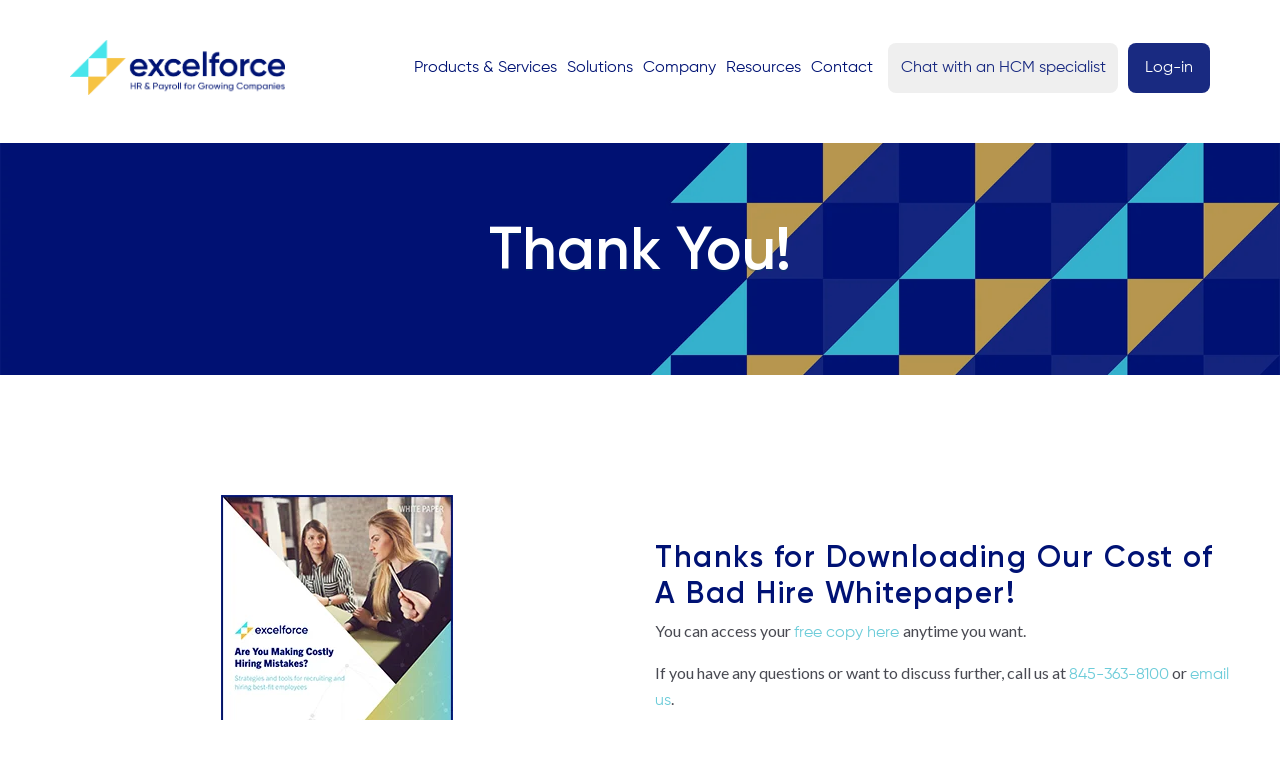

--- FILE ---
content_type: text/html; charset=UTF-8
request_url: https://www.excelforce.com/cost-of-a-bad-hire-typ
body_size: 10548
content:
<!doctype html><html lang="en"><head>
    <meta charset="utf-8">
    <title>Cost of a Bad Hire  Download | Excelforce</title>
    <link rel="shortcut icon" href="https://www.excelforce.com/hubfs/Excelforce_August2020/Image/favicon-150x150.png">
    <meta name="description" content="Thanks for downloading our Cost of a Bad Hire.">
    
    
    
    
    
    
    <meta name="viewport" content="width=device-width, initial-scale=1">

    
    <meta property="og:description" content="Thanks for downloading our Cost of a Bad Hire.">
    <meta property="og:title" content="Cost of a Bad Hire  Download | Excelforce">
    <meta name="twitter:description" content="Thanks for downloading our Cost of a Bad Hire.">
    <meta name="twitter:title" content="Cost of a Bad Hire  Download | Excelforce">

    

    
    <style>
a.cta_button{-moz-box-sizing:content-box !important;-webkit-box-sizing:content-box !important;box-sizing:content-box !important;vertical-align:middle}.hs-breadcrumb-menu{list-style-type:none;margin:0px 0px 0px 0px;padding:0px 0px 0px 0px}.hs-breadcrumb-menu-item{float:left;padding:10px 0px 10px 10px}.hs-breadcrumb-menu-divider:before{content:'›';padding-left:10px}.hs-featured-image-link{border:0}.hs-featured-image{float:right;margin:0 0 20px 20px;max-width:50%}@media (max-width: 568px){.hs-featured-image{float:none;margin:0;width:100%;max-width:100%}}.hs-screen-reader-text{clip:rect(1px, 1px, 1px, 1px);height:1px;overflow:hidden;position:absolute !important;width:1px}
</style>

<link rel="stylesheet" href="https://www.excelforce.com/hubfs/hub_generated/template_assets/1/34003002963/1741837169178/template_layout.min.css">
<link rel="stylesheet" href="https://www.excelforce.com/hubfs/hub_generated/template_assets/1/34003036185/1749665397027/template_main.min.css">
<link rel="stylesheet" href="https://fonts.googleapis.com/css?family=Lato:300,300i,400,400i,700,700i,900,900i%7CMerriweather:%20%20%20%20%20300,300i,400,400i,700,700i%7CHerr+Von+Muellerhoff%7COpen+Sans%3A300%2C400%7CPlayfair+Display%3A400%2C400i%7CRoboto+Condensed%3A400%2C700%7CRoboto%3A400%2C700">
<link rel="stylesheet" href="https://www.excelforce.com/hubfs/hub_generated/template_assets/1/34002849703/1742487923183/template_theme-overrides.css">
<link rel="stylesheet" href="https://www.excelforce.com/hubfs/Excelforce_August2020/Css/animate.css">
<link rel="stylesheet" href="https://www.excelforce.com/hubfs/Excelforce_August2020/Css/fancybox.min.css">
<link rel="stylesheet" href="https://www.excelforce.com/hubfs/hub_generated/module_assets/1/34002849700/1741842007590/module_Banner.min.css">
<style>
  @font-face {
    font-family: "Lato";
    font-weight: 400;
    font-style: normal;
    font-display: swap;
    src: url("/_hcms/googlefonts/Lato/regular.woff2") format("woff2"), url("/_hcms/googlefonts/Lato/regular.woff") format("woff");
  }
  @font-face {
    font-family: "Lato";
    font-weight: 700;
    font-style: normal;
    font-display: swap;
    src: url("/_hcms/googlefonts/Lato/700.woff2") format("woff2"), url("/_hcms/googlefonts/Lato/700.woff") format("woff");
  }
</style>

<!-- Editor Styles -->
<style id="hs_editor_style" type="text/css">
#hs_cos_wrapper_main-section-module-1  { display: block !important; padding-bottom: 20px !important }
#hs_cos_wrapper_widget_1613511566994  { display: block !important; padding-bottom: 10px !important }
#hs_cos_wrapper_widget_1613511577028  { display: block !important; padding-bottom: 20px !important }
#hs_cos_wrapper_widget_1613511565733  { display: block !important; padding-bottom: 10px !important }
#hs_cos_wrapper_widget_1613511575833  { display: block !important; padding-bottom: 20px !important }
#hs_cos_wrapper_widget_1613511568314  { display: block !important; padding-bottom: 10px !important }
#hs_cos_wrapper_widget_1613511578571  { display: block !important; padding-bottom: 20px !important }
#hs_cos_wrapper_main-section-module-1  { display: block !important; padding-bottom: 20px !important }
#hs_cos_wrapper_widget_1613511568314  { display: block !important; padding-bottom: 10px !important }
#hs_cos_wrapper_widget_1613511578571  { display: block !important; padding-bottom: 20px !important }
#hs_cos_wrapper_widget_1613511565733  { display: block !important; padding-bottom: 10px !important }
#hs_cos_wrapper_widget_1613511575833  { display: block !important; padding-bottom: 20px !important }
#hs_cos_wrapper_widget_1613511566994  { display: block !important; padding-bottom: 10px !important }
#hs_cos_wrapper_widget_1613511577028  { display: block !important; padding-bottom: 20px !important }
.DND_banner-row-0-force-full-width-section > .row-fluid {
  max-width: none !important;
}
.module_1602784309569-flexbox-positioning {
  display: -ms-flexbox !important;
  -ms-flex-direction: column !important;
  -ms-flex-align: center !important;
  -ms-flex-pack: start;
  display: flex !important;
  flex-direction: column !important;
  align-items: center !important;
  justify-content: flex-start;
}
.module_1602784309569-flexbox-positioning > div {
  max-width: 100%;
  flex-shrink: 0 !important;
}
.main-section-module-1-flexbox-positioning {
  display: -ms-flexbox !important;
  -ms-flex-direction: column !important;
  -ms-flex-align: center !important;
  -ms-flex-pack: start;
  display: flex !important;
  flex-direction: column !important;
  align-items: center !important;
  justify-content: flex-start;
}
.main-section-module-1-flexbox-positioning > div {
  max-width: 100%;
  flex-shrink: 0 !important;
}
.widget_1613511568314-flexbox-positioning {
  display: -ms-flexbox !important;
  -ms-flex-direction: column !important;
  -ms-flex-align: center !important;
  -ms-flex-pack: start;
  display: flex !important;
  flex-direction: column !important;
  align-items: center !important;
  justify-content: flex-start;
}
.widget_1613511568314-flexbox-positioning > div {
  max-width: 100%;
  flex-shrink: 0 !important;
}
.widget_1613511578571-flexbox-positioning {
  display: -ms-flexbox !important;
  -ms-flex-direction: column !important;
  -ms-flex-align: center !important;
  -ms-flex-pack: start;
  display: flex !important;
  flex-direction: column !important;
  align-items: center !important;
  justify-content: flex-start;
}
.widget_1613511578571-flexbox-positioning > div {
  max-width: 100%;
  flex-shrink: 0 !important;
}
.widget_1613511565733-flexbox-positioning {
  display: -ms-flexbox !important;
  -ms-flex-direction: column !important;
  -ms-flex-align: center !important;
  -ms-flex-pack: start;
  display: flex !important;
  flex-direction: column !important;
  align-items: center !important;
  justify-content: flex-start;
}
.widget_1613511565733-flexbox-positioning > div {
  max-width: 100%;
  flex-shrink: 0 !important;
}
.widget_1613511575833-flexbox-positioning {
  display: -ms-flexbox !important;
  -ms-flex-direction: column !important;
  -ms-flex-align: center !important;
  -ms-flex-pack: start;
  display: flex !important;
  flex-direction: column !important;
  align-items: center !important;
  justify-content: flex-start;
}
.widget_1613511575833-flexbox-positioning > div {
  max-width: 100%;
  flex-shrink: 0 !important;
}
.widget_1613511566994-flexbox-positioning {
  display: -ms-flexbox !important;
  -ms-flex-direction: column !important;
  -ms-flex-align: center !important;
  -ms-flex-pack: start;
  display: flex !important;
  flex-direction: column !important;
  align-items: center !important;
  justify-content: flex-start;
}
.widget_1613511566994-flexbox-positioning > div {
  max-width: 100%;
  flex-shrink: 0 !important;
}
.widget_1613511577028-flexbox-positioning {
  display: -ms-flexbox !important;
  -ms-flex-direction: column !important;
  -ms-flex-align: center !important;
  -ms-flex-pack: start;
  display: flex !important;
  flex-direction: column !important;
  align-items: center !important;
  justify-content: flex-start;
}
.widget_1613511577028-flexbox-positioning > div {
  max-width: 100%;
  flex-shrink: 0 !important;
}
/* HubSpot Non-stacked Media Query Styles */
@media (min-width:768px) {
  .main-section-row-0-vertical-alignment > .row-fluid {
    display: -ms-flexbox !important;
    -ms-flex-direction: row;
    display: flex !important;
    flex-direction: row;
  }
  .main-section-row-2-vertical-alignment > .row-fluid {
    display: -ms-flexbox !important;
    -ms-flex-direction: row;
    display: flex !important;
    flex-direction: row;
  }
  .main-section-column-2-vertical-alignment {
    display: -ms-flexbox !important;
    -ms-flex-direction: column !important;
    -ms-flex-pack: center !important;
    display: flex !important;
    flex-direction: column !important;
    justify-content: center !important;
  }
  .main-section-column-2-vertical-alignment > div {
    flex-shrink: 0 !important;
  }
  .main-section-module-1-vertical-alignment {
    display: -ms-flexbox !important;
    -ms-flex-direction: column !important;
    -ms-flex-pack: center !important;
    display: flex !important;
    flex-direction: column !important;
    justify-content: center !important;
  }
  .main-section-module-1-vertical-alignment > div {
    flex-shrink: 0 !important;
  }
  .cell_16135115554692-vertical-alignment {
    display: -ms-flexbox !important;
    -ms-flex-direction: column !important;
    -ms-flex-pack: center !important;
    display: flex !important;
    flex-direction: column !important;
    justify-content: center !important;
  }
  .cell_16135115554692-vertical-alignment > div {
    flex-shrink: 0 !important;
  }
  .cell_1613511557993-vertical-alignment {
    display: -ms-flexbox !important;
    -ms-flex-direction: column !important;
    -ms-flex-pack: center !important;
    display: flex !important;
    flex-direction: column !important;
    justify-content: center !important;
  }
  .cell_1613511557993-vertical-alignment > div {
    flex-shrink: 0 !important;
  }
  .cell_1615916243437-vertical-alignment {
    display: -ms-flexbox !important;
    -ms-flex-direction: column !important;
    -ms-flex-pack: center !important;
    display: flex !important;
    flex-direction: column !important;
    justify-content: center !important;
  }
  .cell_1615916243437-vertical-alignment > div {
    flex-shrink: 0 !important;
  }
}
/* HubSpot Styles (default) */
.main-section-row-0-padding {
  padding-top: 40px !important;
}
.main-section-row-1-padding {
  padding-bottom: 60px !important;
}
.main-section-row-1-background-layers {
  background-image: linear-gradient(rgba(244, 244, 244, 0.5), rgba(244, 244, 244, 0.5)) !important;
  background-position: left top !important;
  background-size: auto !important;
  background-repeat: no-repeat !important;
}
.main-section-row-2-padding {
  padding-top: 0px !important;
}
.main-section-row-2-background-layers {
  background-image: linear-gradient(rgba(244, 244, 244, 0.5), rgba(244, 244, 244, 0.5)) !important;
  background-position: left top !important;
  background-size: auto !important;
  background-repeat: no-repeat !important;
}
</style>
    

    
    <link rel="canonical" href="https://www.excelforce.com/cost-of-a-bad-hire-typ">

<!-- Global site tag (gtag.js) - Google Analytics -->
<script async src="https://www.googletagmanager.com/gtag/js?id=UA-175344162-1"></script>
<script>
  window.dataLayer = window.dataLayer || [];
  function gtag(){dataLayer.push(arguments);}
  gtag('js', new Date());

  gtag('config', 'UA-175344162-1');
</script>

<!-- Hotjar Tracking Code for https://www.excelforce.com/ -->
<script>
    (function(h,o,t,j,a,r){
        h.hj=h.hj||function(){(h.hj.q=h.hj.q||[]).push(arguments)};
        h._hjSettings={hjid:2290394,hjsv:6};
        a=o.getElementsByTagName('head')[0];
        r=o.createElement('script');r.async=1;
        r.src=t+h._hjSettings.hjid+j+h._hjSettings.hjsv;
        a.appendChild(r);
    })(window,document,'https://static.hotjar.com/c/hotjar-','.js?sv=');
</script>

<!-- Corporation and Professional Service Schema -->
<script type="application/ld+json">
{
  "@context": "https://schema.org",
  "@type": "Corporation",
  "name": "Excelforce",
  "alternateName": "PC Payroll",
  "url": "https://www.excelforce.com/",
  "logo": "https://www.excelforce.com/hs-fs/hubfs/raw_assets/public/Excelforce_August2020/images/excelforce_logo.png?width=900&name=excelforce_logo.png",
  "contactPoint": [{
    "@type": "ContactPoint",
    "telephone": "845-363-8100",
    "contactType": "sales",
    "areaServed": "US",
    "availableLanguage": "en"
  },{
    "@type": "ContactPoint",
    "telephone": "800-926-7670",
    "contactType": "customer service",
    "contactOption": "TollFree",
    "areaServed": "US",
    "availableLanguage": "en"
  }],
  "sameAs": [
    "https://www.facebook.com/excelforceHR/",
    "https://twitter.com/ExcelforceHR",
    "https://www.linkedin.com/company/excelforce/"
  ]
}
</script>
<script type="application/ld+json">
{
  "@context": "https://schema.org",
  "@type": "ProfessionalService",
  "name": "Excelforce",
  "image": "https://www.excelforce.com/hs-fs/hubfs/raw_assets/public/Excelforce_August2020/images/excelforce_logo.png?width=600&name=excelforce_logo.png",
  "@id": "",
  "url": "https://www.excelforce.com/",
  "telephone": "845-363-8100",
  "address": {
    "@type": "PostalAddress",
    "streetAddress": "1170 Route 17M",
    "addressLocality": "Chester",
    "addressRegion": "NY",
    "postalCode": "10918",
    "addressCountry": "US"
  },
  "geo": {
    "@type": "GeoCoordinates",
    "latitude": 41.3456544,
    "longitude": -74.2228161
  },
  "openingHoursSpecification": [{
    "@type": "OpeningHoursSpecification",
    "dayOfWeek": [
      "Monday",
      "Tuesday",
      "Wednesday",
      "Thursday"
    ],
    "opens": "09:00",
    "closes": "17:30"
  },{
    "@type": "OpeningHoursSpecification",
    "dayOfWeek": "Friday",
    "opens": "09:00",
    "closes": "16:00"
  }],
  "sameAs": [
    "https://www.facebook.com/excelforceHR/",
    "https://twitter.com/ExcelforceHR",
    "https://www.linkedin.com/company/excelforce/"
  ] 
}
</script>
<meta property="og:image" content="https://www.excelforce.com/hubfs/Collateral%20Growth%20Funnels/Cost%20of%20a%20Bad%20Hire/Excelforce%20Cost%20of%20Bad%20Hire%20WP-cover.jpg">
<meta property="og:image:width" content="2550">
<meta property="og:image:height" content="3300">
<meta property="og:image:alt" content="Cost of a Bad Hire">
<meta name="twitter:image" content="https://www.excelforce.com/hubfs/Collateral%20Growth%20Funnels/Cost%20of%20a%20Bad%20Hire/Excelforce%20Cost%20of%20Bad%20Hire%20WP-cover.jpg">
<meta name="twitter:image:alt" content="Cost of a Bad Hire">

<meta property="og:url" content="https://www.excelforce.com/cost-of-a-bad-hire-typ">
<meta name="twitter:card" content="summary_large_image">
<meta http-equiv="content-language" content="en">






    
  <meta name="generator" content="HubSpot"></head>
  <body>
    <div class="body-wrapper   hs-content-id-47162647451 hs-site-page page ">
      
      <div data-global-resource-path="Excelforce_August2020/templates/partials/header.html"><header class="header" id="myHeader">
  <div class="header-inner-wrapper">
    <div class="header__container">
      <div class="header__logo header__logo--main">
        <div id="hs_cos_wrapper_header_logo" class="hs_cos_wrapper hs_cos_wrapper_widget hs_cos_wrapper_type_module widget-type-logo" style="" data-hs-cos-general-type="widget" data-hs-cos-type="module">
  






















  
  <span id="hs_cos_wrapper_header_logo_hs_logo_widget" class="hs_cos_wrapper hs_cos_wrapper_widget hs_cos_wrapper_type_logo" style="" data-hs-cos-general-type="widget" data-hs-cos-type="logo"><a href="https://www.excelforce.com/" id="hs-link-header_logo_hs_logo_widget" style="border-width:0px;border:0px;"><img src="https://www.excelforce.com/hs-fs/hubfs/Excelforce%20Logo%20and%20Tagline-2.png?width=1797&amp;height=462&amp;name=Excelforce%20Logo%20and%20Tagline-2.png" class="hs-image-widget " height="462" style="height: auto;width:1797px;border-width:0px;border:0px;" width="1797" alt="Excelforce Logo and Tagline-2" title="Excelforce Logo and Tagline-2" srcset="https://www.excelforce.com/hs-fs/hubfs/Excelforce%20Logo%20and%20Tagline-2.png?width=899&amp;height=231&amp;name=Excelforce%20Logo%20and%20Tagline-2.png 899w, https://www.excelforce.com/hs-fs/hubfs/Excelforce%20Logo%20and%20Tagline-2.png?width=1797&amp;height=462&amp;name=Excelforce%20Logo%20and%20Tagline-2.png 1797w, https://www.excelforce.com/hs-fs/hubfs/Excelforce%20Logo%20and%20Tagline-2.png?width=2696&amp;height=693&amp;name=Excelforce%20Logo%20and%20Tagline-2.png 2696w, https://www.excelforce.com/hs-fs/hubfs/Excelforce%20Logo%20and%20Tagline-2.png?width=3594&amp;height=924&amp;name=Excelforce%20Logo%20and%20Tagline-2.png 3594w, https://www.excelforce.com/hs-fs/hubfs/Excelforce%20Logo%20and%20Tagline-2.png?width=4493&amp;height=1155&amp;name=Excelforce%20Logo%20and%20Tagline-2.png 4493w, https://www.excelforce.com/hs-fs/hubfs/Excelforce%20Logo%20and%20Tagline-2.png?width=5391&amp;height=1386&amp;name=Excelforce%20Logo%20and%20Tagline-2.png 5391w" sizes="(max-width: 1797px) 100vw, 1797px"></a></span>
</div>
      </div>
      <div class="header__column">
        <div class="header__row-2">
          <div class="header--toggle header__navigation--toggle">
            <span class="navbar-toggler-icon"></span>
          </div>
          <div class="menu-wrapper">
            <div class="header__navigation dekstp-menu">
              <div class="custom-menu-primary">
                <div id="hs_cos_wrapper_navigation-primary" class="hs_cos_wrapper hs_cos_wrapper_widget hs_cos_wrapper_type_module" style="" data-hs-cos-general-type="widget" data-hs-cos-type="module">











<nav aria-label="Main menu" class="navigation-primary">
  



<ul class="submenu level-1 " aria-hidden="false">
  <div class="triangle-container level-1"><div class="triangle level-1"></div></div>
  
  


<li class="has-submenu menu-item">
  <a href="javascript:;" class="menu-link">Products &amp; Services</a>

  
  <input type="checkbox" id="Products &amp; Services" class="submenu-toggle">
  <div class="child-trigger"></div>
  



<ul class="submenu level-2 productsservices" aria-hidden="true">
  <div class="triangle-container level-2"><div class="triangle level-2"></div></div>
  
  


<li class="no-submenu menu-item">
  <a href="https://www.excelforce.com/solutions/payroll/" class="menu-link">Payroll</a>

  
</li>

  
  


<li class="no-submenu menu-item">
  <a href="https://www.excelforce.com/solutions/time-labor/" class="menu-link">Time &amp; Labor</a>

  
</li>

  
  


<li class="no-submenu menu-item">
  <a href="https://www.excelforce.com/solutions/hr/" class="menu-link">HR Software</a>

  
</li>

  
  


<li class="no-submenu menu-item">
  <a href="https://www.excelforce.com/solutions/recruitment/" class="menu-link">Recruitment</a>

  
</li>

  
  


<li class="no-submenu menu-item">
  <a href="https://www.excelforce.com/solutions/benefits/" class="menu-link">Benefits</a>

  
</li>

  
  


<li class="no-submenu menu-item">
  <a href="https://www.excelforce.com/solutions/hr-services" class="menu-link">Professional HR Services</a>

  
</li>

  
  


<li class="no-submenu menu-item">
  <a href="https://www.excelforce.com/solutions/advanced-scheduler/" class="menu-link">Advanced Scheduler</a>

  
</li>

  
</ul>

  
</li>

  
  


<li class="has-submenu menu-item">
  <a href="javascript:;" class="menu-link">Solutions</a>

  
  <input type="checkbox" id="Solutions" class="submenu-toggle">
  <div class="child-trigger"></div>
  



<ul class="submenu level-2 solutions" aria-hidden="true">
  <div class="triangle-container level-2"><div class="triangle level-2"></div></div>
  
  


<li class="has-submenu menu-item">
  <a href="javascript:;" class="menu-link">By Business Size</a>

  
  <input type="checkbox" id="By Business Size" class="submenu-toggle">
  <div class="child-trigger"></div>
  



<ul class="submenu level-3 bybusinesssize" aria-hidden="true">
  <div class="triangle-container level-3"><div class="triangle level-3"></div></div>
  
  


<li class="no-submenu menu-item">
  <a href="https://www.excelforce.com/solutions/1-50-employees/" class="menu-link">1-50 Employees</a>

  
</li>

  
  


<li class="no-submenu menu-item">
  <a href="https://www.excelforce.com/solutions/50-150-employees/" class="menu-link">50-150 Employees</a>

  
</li>

  
  


<li class="no-submenu menu-item">
  <a href="https://www.excelforce.com/solutions/150-300-employees/" class="menu-link">150-300 Employees</a>

  
</li>

  
  


<li class="no-submenu menu-item">
  <a href="https://www.excelforce.com/solutions/300-500-employees/" class="menu-link">300-500 Employees</a>

  
</li>

  
  


<li class="no-submenu menu-item">
  <a href="https://www.excelforce.com/solutions/500-employees/" class="menu-link">500+ Employees</a>

  
</li>

  
</ul>

  
</li>

  
  


<li class="has-submenu menu-item">
  <a href="javascript:;" class="menu-link">By Industry</a>

  
  <input type="checkbox" id="By Industry" class="submenu-toggle">
  <div class="child-trigger"></div>
  



<ul class="submenu level-3 byindustry" aria-hidden="true">
  <div class="triangle-container level-3"><div class="triangle level-3"></div></div>
  
  


<li class="no-submenu menu-item">
  <a href="https://www.excelforce.com/solutions#manufacturing" class="menu-link">Manufacturing</a>

  
</li>

  
  


<li class="no-submenu menu-item">
  <a href="https://www.excelforce.com/solutions#transportation" class="menu-link">Transportation</a>

  
</li>

  
  


<li class="no-submenu menu-item">
  <a href="https://www.excelforce.com/solutions#healthcare" class="menu-link">Healthcare</a>

  
</li>

  
  


<li class="no-submenu menu-item">
  <a href="https://www.excelforce.com/solutions#nonprofits" class="menu-link">Nonprofits</a>

  
</li>

  
  


<li class="no-submenu menu-item">
  <a href="https://www.excelforce.com/solutions#hospitality" class="menu-link">Hospitality</a>

  
</li>

  
  


<li class="no-submenu menu-item">
  <a href="https://www.excelforce.com/solutions#retail" class="menu-link">Retail</a>

  
</li>

  
  


<li class="no-submenu menu-item">
  <a href="https://www.excelforce.com/solutions#professionalservicesbr" class="menu-link">Professional Services</a>

  
</li>

  
  


<li class="no-submenu menu-item">
  <a href="https://www.excelforce.com/solutions#constructionbrskilledlabor" class="menu-link">Construction &amp; Skilled Labor</a>

  
</li>

  
  


<li class="no-submenu menu-item">
  <a href="https://www.excelforce.com/solutions#realestate" class="menu-link">Real Estate</a>

  
</li>

  
  


<li class="no-submenu menu-item">
  <a href="https://www.excelforce.com/solutions#franchises" class="menu-link">Franchises</a>

  
</li>

  
</ul>

  
</li>

  
</ul>

  
</li>

  
  


<li class="has-submenu menu-item">
  <a href="javascript:;" class="menu-link">Company</a>

  
  <input type="checkbox" id="Company" class="submenu-toggle">
  <div class="child-trigger"></div>
  



<ul class="submenu level-2 company" aria-hidden="true">
  <div class="triangle-container level-2"><div class="triangle level-2"></div></div>
  
  


<li class="no-submenu menu-item">
  <a href="https://www.excelforce.com/company/our-mission/" class="menu-link">About</a>

  
</li>

  
  


<li class="no-submenu menu-item">
  <a href="https://www.excelforce.com/careers/" class="menu-link">Careers</a>

  
</li>

  
  


<li class="no-submenu menu-item">
  <a href="https://www.excelforce.com/partners" class="menu-link">Partners</a>

  
</li>

  
</ul>

  
</li>

  
  


<li class="has-submenu menu-item">
  <a href="javascript:;" class="menu-link">Resources</a>

  
  <input type="checkbox" id="Resources" class="submenu-toggle">
  <div class="child-trigger"></div>
  



<ul class="submenu level-2 resources" aria-hidden="true">
  <div class="triangle-container level-2"><div class="triangle level-2"></div></div>
  
  


<li class="no-submenu menu-item">
  <a href="https://www.excelforce.com/insights" class="menu-link">Industry Insights Blog</a>

  
</li>

  
  


<li class="no-submenu menu-item">
  <a href="https://www.excelforce.com/resources/" class="menu-link">Tools / Calculators</a>

  
</li>

  
  


<li class="no-submenu menu-item">
  <a href="https://www.excelforce.com/demos" class="menu-link">Demo Video Library</a>

  
</li>

  
</ul>

  
</li>

  
  


<li class="no-submenu menu-item">
  <a href="https://www.excelforce.com/contact-us" class="menu-link">Contact</a>

  
</li>

  
</ul>

</nav></div>
              </div>
            </div>
            <div class="chat-login">
              <ul>
                <li class="chat">
                  <div id="hs_cos_wrapper_header-cta-button" class="hs_cos_wrapper hs_cos_wrapper_widget hs_cos_wrapper_type_module widget-type-cta" style="" data-hs-cos-general-type="widget" data-hs-cos-type="module"><span id="hs_cos_wrapper_header-cta-button_" class="hs_cos_wrapper hs_cos_wrapper_widget hs_cos_wrapper_type_cta" style="" data-hs-cos-general-type="widget" data-hs-cos-type="cta"><!--HubSpot Call-to-Action Code --><span class="hs-cta-wrapper" id="hs-cta-wrapper-24daa942-3d1d-4ff2-80ed-8b2a482e1468"><span class="hs-cta-node hs-cta-24daa942-3d1d-4ff2-80ed-8b2a482e1468" id="hs-cta-24daa942-3d1d-4ff2-80ed-8b2a482e1468"><!--[if lte IE 8]><div id="hs-cta-ie-element"></div><![endif]--><a href="https://cta-redirect.hubspot.com/cta/redirect/7873124/24daa942-3d1d-4ff2-80ed-8b2a482e1468"><img class="hs-cta-img" id="hs-cta-img-24daa942-3d1d-4ff2-80ed-8b2a482e1468" style="border-width:0px;" src="https://no-cache.hubspot.com/cta/default/7873124/24daa942-3d1d-4ff2-80ed-8b2a482e1468.png" alt="Chat with an HCM specialist"></a></span><script charset="utf-8" src="/hs/cta/cta/current.js"></script><script type="text/javascript"> hbspt.cta._relativeUrls=true;hbspt.cta.load(7873124, '24daa942-3d1d-4ff2-80ed-8b2a482e1468', {"useNewLoader":"true","region":"na1"}); </script></span><!-- end HubSpot Call-to-Action Code --></span></div>
                </li>
                <li class="login header__login">
                  <div id="hs_cos_wrapper_button" class="hs_cos_wrapper hs_cos_wrapper_widget hs_cos_wrapper_type_module" style="" data-hs-cos-general-type="widget" data-hs-cos-type="module">
  



  
    
  



<a class="hs-button" href="#" id="hs-button_button" rel="">
  Log-in
</a>

</div>
                </li>
              </ul>
            </div> 
          </div>
        </div>
      </div>
      <div id="login-form">
        <form action="#" method="post" id="loginForm" data-recover="https://secure.excelforce.com/ta/[CODE].login?$LoginAction=ProblemWithLogin" data-login="https://secure.excelforce.com/ta/Default.login">
          <p>
            <label for="Company">Company Code:</label><input type="text" class="lg-company" name="Company" id="Company" required autocomplete="off">
          </p>
          <p>
            <label for="Username">Username:</label><input type="text" name="Username" id="Username" required autocomplete="off">
          </p>
          <p>
            <label for="Password">Password:</label><input type="password" name="Password" id="Password" required autocomplete="off">
          </p>
          <div class="lf-buttons">
            <button type="submit" class="lf-submit" name="LoginButton">Login</button>
            <button type="submit" class="lf-forgot">Recover Password</button>
          </div>
        </form>
        <p style="font-family: Gilroy-Regular; font-style: normal; font-weight: 400; font-size: 14px; line-height: 20px; color: 7e7e7e;">Problems logging in? Please only enter your company code and click "Recover Password".</p>
      </div>
    </div>
    <div class="header__navigation mobile-menu" id="mobile-menu">
      <div class="custom-menu-primary">
        <div id="hs_cos_wrapper_navigation-primary" class="hs_cos_wrapper hs_cos_wrapper_widget hs_cos_wrapper_type_module" style="" data-hs-cos-general-type="widget" data-hs-cos-type="module">











<nav aria-label="Main menu" class="navigation-primary">
  



<ul class="submenu level-1 " aria-hidden="false">
  <div class="triangle-container level-1"><div class="triangle level-1"></div></div>
  
  


<li class="has-submenu menu-item">
  <a href="javascript:;" class="menu-link">Products &amp; Services</a>

  
  <input type="checkbox" id="Products &amp; Services" class="submenu-toggle">
  <div class="child-trigger"></div>
  



<ul class="submenu level-2 productsservices" aria-hidden="true">
  <div class="triangle-container level-2"><div class="triangle level-2"></div></div>
  
  


<li class="no-submenu menu-item">
  <a href="https://www.excelforce.com/solutions/payroll/" class="menu-link">Payroll</a>

  
</li>

  
  


<li class="no-submenu menu-item">
  <a href="https://www.excelforce.com/solutions/time-labor/" class="menu-link">Time &amp; Labor</a>

  
</li>

  
  


<li class="no-submenu menu-item">
  <a href="https://www.excelforce.com/solutions/hr/" class="menu-link">HR Software</a>

  
</li>

  
  


<li class="no-submenu menu-item">
  <a href="https://www.excelforce.com/solutions/recruitment/" class="menu-link">Recruitment</a>

  
</li>

  
  


<li class="no-submenu menu-item">
  <a href="https://www.excelforce.com/solutions/benefits/" class="menu-link">Benefits</a>

  
</li>

  
  


<li class="no-submenu menu-item">
  <a href="https://www.excelforce.com/solutions/hr-services" class="menu-link">Professional HR Services</a>

  
</li>

  
  


<li class="no-submenu menu-item">
  <a href="https://www.excelforce.com/solutions/advanced-scheduler/" class="menu-link">Advanced Scheduler</a>

  
</li>

  
</ul>

  
</li>

  
  


<li class="has-submenu menu-item">
  <a href="javascript:;" class="menu-link">Solutions</a>

  
  <input type="checkbox" id="Solutions" class="submenu-toggle">
  <div class="child-trigger"></div>
  



<ul class="submenu level-2 solutions" aria-hidden="true">
  <div class="triangle-container level-2"><div class="triangle level-2"></div></div>
  
  


<li class="has-submenu menu-item">
  <a href="javascript:;" class="menu-link">By Business Size</a>

  
  <input type="checkbox" id="By Business Size" class="submenu-toggle">
  <div class="child-trigger"></div>
  



<ul class="submenu level-3 bybusinesssize" aria-hidden="true">
  <div class="triangle-container level-3"><div class="triangle level-3"></div></div>
  
  


<li class="no-submenu menu-item">
  <a href="https://www.excelforce.com/solutions/1-50-employees/" class="menu-link">1-50 Employees</a>

  
</li>

  
  


<li class="no-submenu menu-item">
  <a href="https://www.excelforce.com/solutions/50-150-employees/" class="menu-link">50-150 Employees</a>

  
</li>

  
  


<li class="no-submenu menu-item">
  <a href="https://www.excelforce.com/solutions/150-300-employees/" class="menu-link">150-300 Employees</a>

  
</li>

  
  


<li class="no-submenu menu-item">
  <a href="https://www.excelforce.com/solutions/300-500-employees/" class="menu-link">300-500 Employees</a>

  
</li>

  
  


<li class="no-submenu menu-item">
  <a href="https://www.excelforce.com/solutions/500-employees/" class="menu-link">500+ Employees</a>

  
</li>

  
</ul>

  
</li>

  
  


<li class="has-submenu menu-item">
  <a href="javascript:;" class="menu-link">By Industry</a>

  
  <input type="checkbox" id="By Industry" class="submenu-toggle">
  <div class="child-trigger"></div>
  



<ul class="submenu level-3 byindustry" aria-hidden="true">
  <div class="triangle-container level-3"><div class="triangle level-3"></div></div>
  
  


<li class="no-submenu menu-item">
  <a href="https://www.excelforce.com/solutions#manufacturing" class="menu-link">Manufacturing</a>

  
</li>

  
  


<li class="no-submenu menu-item">
  <a href="https://www.excelforce.com/solutions#transportation" class="menu-link">Transportation</a>

  
</li>

  
  


<li class="no-submenu menu-item">
  <a href="https://www.excelforce.com/solutions#healthcare" class="menu-link">Healthcare</a>

  
</li>

  
  


<li class="no-submenu menu-item">
  <a href="https://www.excelforce.com/solutions#nonprofits" class="menu-link">Nonprofits</a>

  
</li>

  
  


<li class="no-submenu menu-item">
  <a href="https://www.excelforce.com/solutions#hospitality" class="menu-link">Hospitality</a>

  
</li>

  
  


<li class="no-submenu menu-item">
  <a href="https://www.excelforce.com/solutions#retail" class="menu-link">Retail</a>

  
</li>

  
  


<li class="no-submenu menu-item">
  <a href="https://www.excelforce.com/solutions#professionalservicesbr" class="menu-link">Professional Services</a>

  
</li>

  
  


<li class="no-submenu menu-item">
  <a href="https://www.excelforce.com/solutions#constructionbrskilledlabor" class="menu-link">Construction &amp; Skilled Labor</a>

  
</li>

  
  


<li class="no-submenu menu-item">
  <a href="https://www.excelforce.com/solutions#realestate" class="menu-link">Real Estate</a>

  
</li>

  
  


<li class="no-submenu menu-item">
  <a href="https://www.excelforce.com/solutions#franchises" class="menu-link">Franchises</a>

  
</li>

  
</ul>

  
</li>

  
</ul>

  
</li>

  
  


<li class="has-submenu menu-item">
  <a href="javascript:;" class="menu-link">Company</a>

  
  <input type="checkbox" id="Company" class="submenu-toggle">
  <div class="child-trigger"></div>
  



<ul class="submenu level-2 company" aria-hidden="true">
  <div class="triangle-container level-2"><div class="triangle level-2"></div></div>
  
  


<li class="no-submenu menu-item">
  <a href="https://www.excelforce.com/company/our-mission/" class="menu-link">About</a>

  
</li>

  
  


<li class="no-submenu menu-item">
  <a href="https://www.excelforce.com/careers/" class="menu-link">Careers</a>

  
</li>

  
  


<li class="no-submenu menu-item">
  <a href="https://www.excelforce.com/partners" class="menu-link">Partners</a>

  
</li>

  
</ul>

  
</li>

  
  


<li class="has-submenu menu-item">
  <a href="javascript:;" class="menu-link">Resources</a>

  
  <input type="checkbox" id="Resources" class="submenu-toggle">
  <div class="child-trigger"></div>
  



<ul class="submenu level-2 resources" aria-hidden="true">
  <div class="triangle-container level-2"><div class="triangle level-2"></div></div>
  
  


<li class="no-submenu menu-item">
  <a href="https://www.excelforce.com/insights" class="menu-link">Industry Insights Blog</a>

  
</li>

  
  


<li class="no-submenu menu-item">
  <a href="https://www.excelforce.com/resources/" class="menu-link">Tools / Calculators</a>

  
</li>

  
  


<li class="no-submenu menu-item">
  <a href="https://www.excelforce.com/demos" class="menu-link">Demo Video Library</a>

  
</li>

  
</ul>

  
</li>

  
  


<li class="no-submenu menu-item">
  <a href="https://www.excelforce.com/contact-us" class="menu-link">Contact</a>

  
</li>

  
</ul>

</nav></div>
      </div>
    </div>
  </div>
</header>
<div id="free-demo">
  <div class="free-demo__form">
    <div class="wpcf7">
      <div id="hs_cos_wrapper_demo_form" class="hs_cos_wrapper hs_cos_wrapper_widget hs_cos_wrapper_type_module widget-type-form" style="" data-hs-cos-general-type="widget" data-hs-cos-type="module">


	



	<span id="hs_cos_wrapper_demo_form_" class="hs_cos_wrapper hs_cos_wrapper_widget hs_cos_wrapper_type_form" style="" data-hs-cos-general-type="widget" data-hs-cos-type="form"><h3 id="hs_cos_wrapper_demo_form_title" class="hs_cos_wrapper form-title" data-hs-cos-general-type="widget_field" data-hs-cos-type="text">Sign up for a free demo!</h3>

<div id="hs_form_target_demo_form"></div>









</span>
</div>
    </div>
  </div>
</div></div>
      

      
<div class="contact-layout">
<div class="banner-section">
  <div class="container-fluid banner-area">
<div class="row-fluid-wrapper">
<div class="row-fluid">
<div class="span12 widget-span widget-type-cell " style="" data-widget-type="cell" data-x="0" data-w="12">

<div class="row-fluid-wrapper row-depth-1 row-number-1 dnd-section DND_banner-row-0-force-full-width-section">
<div class="row-fluid ">
<div class="span12 widget-span widget-type-custom_widget dnd-module" style="" data-widget-type="custom_widget" data-x="0" data-w="12">
<div id="hs_cos_wrapper_DND_banner-module-1" class="hs_cos_wrapper hs_cos_wrapper_widget hs_cos_wrapper_type_module" style="" data-hs-cos-general-type="widget" data-hs-cos-type="module">
<div class="intro  intro--with-bg-img">
  
  <div class="intro__bg" style="background-image: url('https://www.excelforce.com/hubfs/Excelforce_August2020/Image/contact-new-1.jpg');"></div>
  
  <div class="intro__content">
    
    <h1 class="intro__title wow fadeIn" data-wow-duration=".6s">Thank You!</h1>
    
    
  </div>
</div>
</div>

</div><!--end widget-span -->
</div><!--end row-->
</div><!--end row-wrapper -->

</div><!--end widget-span -->
</div>
</div>
</div>
</div>
<main class="body-container-wrapper">
  
  <div class="container-fluid body-container body-container__landing">
<div class="row-fluid-wrapper">
<div class="row-fluid">
<div class="span12 widget-span widget-type-cell " style="" data-widget-type="cell" data-x="0" data-w="12">

<div class="row-fluid-wrapper row-depth-1 row-number-1 dnd-section main-section-row-0-padding main-section-row-0-vertical-alignment">
<div class="row-fluid ">
<div class="span6 widget-span widget-type-custom_widget main-section-module-1-flexbox-positioning dnd-module main-section-module-1-vertical-alignment" style="" data-widget-type="custom_widget" data-x="0" data-w="6">
<div id="hs_cos_wrapper_main-section-module-1" class="hs_cos_wrapper hs_cos_wrapper_widget hs_cos_wrapper_type_module widget-type-linked_image" style="" data-hs-cos-general-type="widget" data-hs-cos-type="module">
    






  



<span id="hs_cos_wrapper_main-section-module-1_" class="hs_cos_wrapper hs_cos_wrapper_widget hs_cos_wrapper_type_linked_image" style="" data-hs-cos-general-type="widget" data-hs-cos-type="linked_image"><a href="https://www.excelforce.com/hubfs/Collateral%20Growth%20Funnels/Cost%20of%20a%20Bad%20Hire/Excelforce%20Cost%20of%20Bad%20Hire%20WP.pdf" target="_blank" id="hs-link-main-section-module-1_" rel="noopener" style="border-width:0px;border:0px;"><img src="https://www.excelforce.com/hs-fs/hubfs/Collateral%20Growth%20Funnels/Cost%20of%20a%20Bad%20Hire/Excelforce%20Cost%20of%20Bad%20Hire%20WP-cover-300px.jpg?width=232&amp;height=300&amp;name=Excelforce%20Cost%20of%20Bad%20Hire%20WP-cover-300px.jpg" class="hs-image-widget " width="232" height="300" alt="Excelforce Cost of Bad Hire WP-cover-300px" title="Excelforce Cost of Bad Hire WP-cover-300px" srcset="https://www.excelforce.com/hs-fs/hubfs/Collateral%20Growth%20Funnels/Cost%20of%20a%20Bad%20Hire/Excelforce%20Cost%20of%20Bad%20Hire%20WP-cover-300px.jpg?width=116&amp;height=150&amp;name=Excelforce%20Cost%20of%20Bad%20Hire%20WP-cover-300px.jpg 116w, https://www.excelforce.com/hs-fs/hubfs/Collateral%20Growth%20Funnels/Cost%20of%20a%20Bad%20Hire/Excelforce%20Cost%20of%20Bad%20Hire%20WP-cover-300px.jpg?width=232&amp;height=300&amp;name=Excelforce%20Cost%20of%20Bad%20Hire%20WP-cover-300px.jpg 232w, https://www.excelforce.com/hs-fs/hubfs/Collateral%20Growth%20Funnels/Cost%20of%20a%20Bad%20Hire/Excelforce%20Cost%20of%20Bad%20Hire%20WP-cover-300px.jpg?width=348&amp;height=450&amp;name=Excelforce%20Cost%20of%20Bad%20Hire%20WP-cover-300px.jpg 348w, https://www.excelforce.com/hs-fs/hubfs/Collateral%20Growth%20Funnels/Cost%20of%20a%20Bad%20Hire/Excelforce%20Cost%20of%20Bad%20Hire%20WP-cover-300px.jpg?width=464&amp;height=600&amp;name=Excelforce%20Cost%20of%20Bad%20Hire%20WP-cover-300px.jpg 464w, https://www.excelforce.com/hs-fs/hubfs/Collateral%20Growth%20Funnels/Cost%20of%20a%20Bad%20Hire/Excelforce%20Cost%20of%20Bad%20Hire%20WP-cover-300px.jpg?width=580&amp;height=750&amp;name=Excelforce%20Cost%20of%20Bad%20Hire%20WP-cover-300px.jpg 580w, https://www.excelforce.com/hs-fs/hubfs/Collateral%20Growth%20Funnels/Cost%20of%20a%20Bad%20Hire/Excelforce%20Cost%20of%20Bad%20Hire%20WP-cover-300px.jpg?width=696&amp;height=900&amp;name=Excelforce%20Cost%20of%20Bad%20Hire%20WP-cover-300px.jpg 696w" sizes="(max-width: 232px) 100vw, 232px"></a></span></div>

</div><!--end widget-span -->
<div class="span6 widget-span widget-type-cell main-section-column-2-vertical-alignment dnd-column" style="" data-widget-type="cell" data-x="6" data-w="6">

<div class="row-fluid-wrapper row-depth-1 row-number-2 dnd-row">
<div class="row-fluid ">
<div class="span12 widget-span widget-type-custom_widget dnd-module" style="" data-widget-type="custom_widget" data-x="0" data-w="12">
<div id="hs_cos_wrapper_main-section-module-3" class="hs_cos_wrapper hs_cos_wrapper_widget hs_cos_wrapper_type_module widget-type-rich_text" style="" data-hs-cos-general-type="widget" data-hs-cos-type="module"><span id="hs_cos_wrapper_main-section-module-3_" class="hs_cos_wrapper hs_cos_wrapper_widget hs_cos_wrapper_type_rich_text" style="" data-hs-cos-general-type="widget" data-hs-cos-type="rich_text"><h2>Thanks for Downloading Our Cost of A Bad Hire Whitepaper!</h2>
<p>You can access your<span>&nbsp;</span><span><a href="/hubfs/Collateral%20Growth%20Funnels/Cost%20of%20a%20Bad%20Hire/Excelforce%20Cost%20of%20Bad%20Hire%20WP.pdf" rel="noopener" target="_blank">free copy here&nbsp;</a></span>anytime you want.&nbsp;</p>
<p>If you have any questions or want to discuss further, call us at <a target="" href="tel:845-363-8100">845-363-8100</a><a href="tel:6057212480"></a> or<span>&nbsp;</span><span><a href="mailto:sales@excelforce.com" rel="noopener">email us</a></span>.&nbsp;</p></span></div>

</div><!--end widget-span -->
</div><!--end row-->
</div><!--end row-wrapper -->

<div class="row-fluid-wrapper row-depth-1 row-number-3 dnd-row">
<div class="row-fluid ">
<div class="span12 widget-span widget-type-custom_widget module_1602784309569-flexbox-positioning dnd-module" style="" data-widget-type="custom_widget" data-x="0" data-w="12">
<div id="hs_cos_wrapper_module_1602784309569" class="hs_cos_wrapper hs_cos_wrapper_widget hs_cos_wrapper_type_module" style="" data-hs-cos-general-type="widget" data-hs-cos-type="module">
  



  
    
  



<a class="hs-button" href="https://www.excelforce.com/hubfs/Collateral%20Growth%20Funnels/Cost%20of%20a%20Bad%20Hire/Excelforce%20Cost%20of%20Bad%20Hire%20WP.pdf" id="hs-button_module_1602784309569" target="_blank" rel="noopener ">
  Access Now
</a>

</div>

</div><!--end widget-span -->
</div><!--end row-->
</div><!--end row-wrapper -->

</div><!--end widget-span -->
</div><!--end row-->
</div><!--end row-wrapper -->

<div class="row-fluid-wrapper row-depth-1 row-number-4 main-section-row-1-background-color dnd-section main-section-row-1-padding main-section-row-1-background-layers">
<div class="row-fluid ">
<div class="span12 widget-span widget-type-cell dnd-column" style="" data-widget-type="cell" data-x="0" data-w="12">

<div class="row-fluid-wrapper row-depth-1 row-number-5 dnd-row">
<div class="row-fluid ">
<div class="span12 widget-span widget-type-custom_widget dnd-module" style="" data-widget-type="custom_widget" data-x="0" data-w="12">
<div id="hs_cos_wrapper_widget_1613541552905" class="hs_cos_wrapper hs_cos_wrapper_widget hs_cos_wrapper_type_module widget-type-rich_text" style="" data-hs-cos-general-type="widget" data-hs-cos-type="module"><span id="hs_cos_wrapper_widget_1613541552905_" class="hs_cos_wrapper hs_cos_wrapper_widget hs_cos_wrapper_type_rich_text" style="" data-hs-cos-general-type="widget" data-hs-cos-type="rich_text"><h2 style="text-align: center;">You may also be interested in...</h2></span></div>

</div><!--end widget-span -->
</div><!--end row-->
</div><!--end row-wrapper -->

</div><!--end widget-span -->
</div><!--end row-->
</div><!--end row-wrapper -->

<div class="row-fluid-wrapper row-depth-1 row-number-6 main-section-row-2-background-layers main-section-row-2-padding dnd-section main-section-row-2-vertical-alignment main-section-row-2-background-color">
<div class="row-fluid ">
<div class="span4 widget-span widget-type-cell cell_1615916243437-vertical-alignment dnd-column" style="" data-widget-type="cell" data-x="0" data-w="4">

<div class="row-fluid-wrapper row-depth-1 row-number-7 dnd-row">
<div class="row-fluid ">
<div class="span12 widget-span widget-type-custom_widget widget_1613511566994-flexbox-positioning dnd-module" style="" data-widget-type="custom_widget" data-x="0" data-w="12">
<div id="hs_cos_wrapper_widget_1613511566994" class="hs_cos_wrapper hs_cos_wrapper_widget hs_cos_wrapper_type_module widget-type-linked_image" style="" data-hs-cos-general-type="widget" data-hs-cos-type="module">
    






  



<span id="hs_cos_wrapper_widget_1613511566994_" class="hs_cos_wrapper hs_cos_wrapper_widget hs_cos_wrapper_type_linked_image" style="" data-hs-cos-general-type="widget" data-hs-cos-type="linked_image"><a href="https://www.excelforce.com/hr-solution-guide" target="_blank" id="hs-link-widget_1613511566994_" rel="noopener" style="border-width:0px;border:0px;"><img src="https://www.excelforce.com/hs-fs/hubfs/Collateral%20Growth%20Funnels/HR%20Solution%20Datasheet/HR%20Solution-300px.jpg?width=232&amp;height=300&amp;name=HR%20Solution-300px.jpg" class="hs-image-widget " width="232" height="300" style="max-width: 100%; height: auto;" alt="HR Solution-300px" title="HR Solution-300px" loading="lazy" srcset="https://www.excelforce.com/hs-fs/hubfs/Collateral%20Growth%20Funnels/HR%20Solution%20Datasheet/HR%20Solution-300px.jpg?width=116&amp;height=150&amp;name=HR%20Solution-300px.jpg 116w, https://www.excelforce.com/hs-fs/hubfs/Collateral%20Growth%20Funnels/HR%20Solution%20Datasheet/HR%20Solution-300px.jpg?width=232&amp;height=300&amp;name=HR%20Solution-300px.jpg 232w, https://www.excelforce.com/hs-fs/hubfs/Collateral%20Growth%20Funnels/HR%20Solution%20Datasheet/HR%20Solution-300px.jpg?width=348&amp;height=450&amp;name=HR%20Solution-300px.jpg 348w, https://www.excelforce.com/hs-fs/hubfs/Collateral%20Growth%20Funnels/HR%20Solution%20Datasheet/HR%20Solution-300px.jpg?width=464&amp;height=600&amp;name=HR%20Solution-300px.jpg 464w, https://www.excelforce.com/hs-fs/hubfs/Collateral%20Growth%20Funnels/HR%20Solution%20Datasheet/HR%20Solution-300px.jpg?width=580&amp;height=750&amp;name=HR%20Solution-300px.jpg 580w, https://www.excelforce.com/hs-fs/hubfs/Collateral%20Growth%20Funnels/HR%20Solution%20Datasheet/HR%20Solution-300px.jpg?width=696&amp;height=900&amp;name=HR%20Solution-300px.jpg 696w" sizes="(max-width: 232px) 100vw, 232px"></a></span></div>

</div><!--end widget-span -->
</div><!--end row-->
</div><!--end row-wrapper -->

<div class="row-fluid-wrapper row-depth-1 row-number-8 dnd-row">
<div class="row-fluid ">
<div class="span12 widget-span widget-type-custom_widget dnd-module" style="" data-widget-type="custom_widget" data-x="0" data-w="12">
<div id="hs_cos_wrapper_widget_1613511560619" class="hs_cos_wrapper hs_cos_wrapper_widget hs_cos_wrapper_type_module widget-type-rich_text" style="" data-hs-cos-general-type="widget" data-hs-cos-type="module"><span id="hs_cos_wrapper_widget_1613511560619_" class="hs_cos_wrapper hs_cos_wrapper_widget hs_cos_wrapper_type_rich_text" style="" data-hs-cos-general-type="widget" data-hs-cos-type="rich_text"><h2 style="font-size: 24px; text-align: center;"><span style="color: #001374;"><a href="https://www.excelforce.com/hr-solution-guide" rel="noopener" style="color: #001374;">HR Solution Guide</a></span></h2></span></div>

</div><!--end widget-span -->
</div><!--end row-->
</div><!--end row-wrapper -->

<div class="row-fluid-wrapper row-depth-1 row-number-9 dnd-row">
<div class="row-fluid ">
<div class="span12 widget-span widget-type-custom_widget widget_1613511577028-flexbox-positioning dnd-module" style="" data-widget-type="custom_widget" data-x="0" data-w="12">
<div id="hs_cos_wrapper_widget_1613511577028" class="hs_cos_wrapper hs_cos_wrapper_widget hs_cos_wrapper_type_module" style="" data-hs-cos-general-type="widget" data-hs-cos-type="module">
  



  
    
  



<a class="hs-button" href="https://www.excelforce.com/hr-solution-guide" id="hs-button_widget_1613511577028" rel="">
  Access Guide
</a>

</div>

</div><!--end widget-span -->
</div><!--end row-->
</div><!--end row-wrapper -->

</div><!--end widget-span -->
<div class="span4 widget-span widget-type-cell cell_1613511557993-vertical-alignment dnd-column" style="" data-widget-type="cell" data-x="4" data-w="4">

<div class="row-fluid-wrapper row-depth-1 row-number-10 dnd-row">
<div class="row-fluid ">
<div class="span12 widget-span widget-type-custom_widget widget_1613511565733-flexbox-positioning dnd-module" style="" data-widget-type="custom_widget" data-x="0" data-w="12">
<div id="hs_cos_wrapper_widget_1613511565733" class="hs_cos_wrapper hs_cos_wrapper_widget hs_cos_wrapper_type_module widget-type-linked_image" style="" data-hs-cos-general-type="widget" data-hs-cos-type="module">
    






  



<span id="hs_cos_wrapper_widget_1613511565733_" class="hs_cos_wrapper hs_cos_wrapper_widget hs_cos_wrapper_type_linked_image" style="" data-hs-cos-general-type="widget" data-hs-cos-type="linked_image"><a href="https://www.excelforce.com/talent-acquisition-solution-guide" target="_blank" id="hs-link-widget_1613511565733_" rel="noopener" style="border-width:0px;border:0px;"><img src="https://www.excelforce.com/hs-fs/hubfs/Collateral%20Growth%20Funnels/Talent%20Acquisition/Talent%20Acquisition%20Solution-cover-300px.jpg?width=232&amp;height=300&amp;name=Talent%20Acquisition%20Solution-cover-300px.jpg" class="hs-image-widget " width="232" height="300" style="max-width: 100%; height: auto;" alt="Talent Acquisition Solution-cover-300px" title="Talent Acquisition Solution-cover-300px" loading="lazy" srcset="https://www.excelforce.com/hs-fs/hubfs/Collateral%20Growth%20Funnels/Talent%20Acquisition/Talent%20Acquisition%20Solution-cover-300px.jpg?width=116&amp;height=150&amp;name=Talent%20Acquisition%20Solution-cover-300px.jpg 116w, https://www.excelforce.com/hs-fs/hubfs/Collateral%20Growth%20Funnels/Talent%20Acquisition/Talent%20Acquisition%20Solution-cover-300px.jpg?width=232&amp;height=300&amp;name=Talent%20Acquisition%20Solution-cover-300px.jpg 232w, https://www.excelforce.com/hs-fs/hubfs/Collateral%20Growth%20Funnels/Talent%20Acquisition/Talent%20Acquisition%20Solution-cover-300px.jpg?width=348&amp;height=450&amp;name=Talent%20Acquisition%20Solution-cover-300px.jpg 348w, https://www.excelforce.com/hs-fs/hubfs/Collateral%20Growth%20Funnels/Talent%20Acquisition/Talent%20Acquisition%20Solution-cover-300px.jpg?width=464&amp;height=600&amp;name=Talent%20Acquisition%20Solution-cover-300px.jpg 464w, https://www.excelforce.com/hs-fs/hubfs/Collateral%20Growth%20Funnels/Talent%20Acquisition/Talent%20Acquisition%20Solution-cover-300px.jpg?width=580&amp;height=750&amp;name=Talent%20Acquisition%20Solution-cover-300px.jpg 580w, https://www.excelforce.com/hs-fs/hubfs/Collateral%20Growth%20Funnels/Talent%20Acquisition/Talent%20Acquisition%20Solution-cover-300px.jpg?width=696&amp;height=900&amp;name=Talent%20Acquisition%20Solution-cover-300px.jpg 696w" sizes="(max-width: 232px) 100vw, 232px"></a></span></div>

</div><!--end widget-span -->
</div><!--end row-->
</div><!--end row-wrapper -->

<div class="row-fluid-wrapper row-depth-1 row-number-11 dnd-row">
<div class="row-fluid ">
<div class="span12 widget-span widget-type-custom_widget dnd-module" style="" data-widget-type="custom_widget" data-x="0" data-w="12">
<div id="hs_cos_wrapper_widget_1613511557917" class="hs_cos_wrapper hs_cos_wrapper_widget hs_cos_wrapper_type_module widget-type-rich_text" style="" data-hs-cos-general-type="widget" data-hs-cos-type="module"><span id="hs_cos_wrapper_widget_1613511557917_" class="hs_cos_wrapper hs_cos_wrapper_widget hs_cos_wrapper_type_rich_text" style="" data-hs-cos-general-type="widget" data-hs-cos-type="rich_text"><h2 style="font-size: 24px; text-align: center;"><a href="/talent-acquisition-solution-guide" rel="noopener"><span style="color: #001374;">Talent Acquisition Guide</span></a></h2></span></div>

</div><!--end widget-span -->
</div><!--end row-->
</div><!--end row-wrapper -->

<div class="row-fluid-wrapper row-depth-1 row-number-12 dnd-row">
<div class="row-fluid ">
<div class="span12 widget-span widget-type-custom_widget dnd-module widget_1613511575833-flexbox-positioning" style="" data-widget-type="custom_widget" data-x="0" data-w="12">
<div id="hs_cos_wrapper_widget_1613511575833" class="hs_cos_wrapper hs_cos_wrapper_widget hs_cos_wrapper_type_module" style="" data-hs-cos-general-type="widget" data-hs-cos-type="module">
  



  
    
  



<a class="hs-button" href="https://www.excelforce.com/talent-acquisition-solution-guide" id="hs-button_widget_1613511575833" rel="">
  Access Guide
</a>

</div>

</div><!--end widget-span -->
</div><!--end row-->
</div><!--end row-wrapper -->

</div><!--end widget-span -->
<div class="span4 widget-span widget-type-cell cell_16135115554692-vertical-alignment dnd-column" style="" data-widget-type="cell" data-x="8" data-w="4">

<div class="row-fluid-wrapper row-depth-1 row-number-13 dnd-row">
<div class="row-fluid ">
<div class="span12 widget-span widget-type-custom_widget widget_1613511568314-flexbox-positioning dnd-module" style="" data-widget-type="custom_widget" data-x="0" data-w="12">
<div id="hs_cos_wrapper_widget_1613511568314" class="hs_cos_wrapper hs_cos_wrapper_widget hs_cos_wrapper_type_module widget-type-linked_image" style="" data-hs-cos-general-type="widget" data-hs-cos-type="module">
    






  



<span id="hs_cos_wrapper_widget_1613511568314_" class="hs_cos_wrapper hs_cos_wrapper_widget hs_cos_wrapper_type_linked_image" style="" data-hs-cos-general-type="widget" data-hs-cos-type="linked_image"><a href="https://www.excelforce.com/payroll-solution-overview" target="_blank" id="hs-link-widget_1613511568314_" rel="noopener" style="border-width:0px;border:0px;"><img src="//www.excelforce.com/hs-fs/hubfs/Collateral%20Growth%20Funnels/Payroll%20Solution%20Datasheet/ExcelForce-Payroll-Solution-Datasheet-cover.jpg?width=232&amp;height=300&amp;name=ExcelForce-Payroll-Solution-Datasheet-cover.jpg" class="hs-image-widget " width="232" height="300" style="max-width: 100%; height: auto;" alt="ExcelForce Payroll Solution Datasheet" title="ExcelForce Payroll Solution Datasheet" loading="lazy" srcset="//www.excelforce.com/hs-fs/hubfs/Collateral%20Growth%20Funnels/Payroll%20Solution%20Datasheet/ExcelForce-Payroll-Solution-Datasheet-cover.jpg?width=116&amp;height=150&amp;name=ExcelForce-Payroll-Solution-Datasheet-cover.jpg 116w, //www.excelforce.com/hs-fs/hubfs/Collateral%20Growth%20Funnels/Payroll%20Solution%20Datasheet/ExcelForce-Payroll-Solution-Datasheet-cover.jpg?width=232&amp;height=300&amp;name=ExcelForce-Payroll-Solution-Datasheet-cover.jpg 232w, //www.excelforce.com/hs-fs/hubfs/Collateral%20Growth%20Funnels/Payroll%20Solution%20Datasheet/ExcelForce-Payroll-Solution-Datasheet-cover.jpg?width=348&amp;height=450&amp;name=ExcelForce-Payroll-Solution-Datasheet-cover.jpg 348w, //www.excelforce.com/hs-fs/hubfs/Collateral%20Growth%20Funnels/Payroll%20Solution%20Datasheet/ExcelForce-Payroll-Solution-Datasheet-cover.jpg?width=464&amp;height=600&amp;name=ExcelForce-Payroll-Solution-Datasheet-cover.jpg 464w, //www.excelforce.com/hs-fs/hubfs/Collateral%20Growth%20Funnels/Payroll%20Solution%20Datasheet/ExcelForce-Payroll-Solution-Datasheet-cover.jpg?width=580&amp;height=750&amp;name=ExcelForce-Payroll-Solution-Datasheet-cover.jpg 580w, //www.excelforce.com/hs-fs/hubfs/Collateral%20Growth%20Funnels/Payroll%20Solution%20Datasheet/ExcelForce-Payroll-Solution-Datasheet-cover.jpg?width=696&amp;height=900&amp;name=ExcelForce-Payroll-Solution-Datasheet-cover.jpg 696w" sizes="(max-width: 232px) 100vw, 232px"></a></span></div>

</div><!--end widget-span -->
</div><!--end row-->
</div><!--end row-wrapper -->

<div class="row-fluid-wrapper row-depth-1 row-number-14 dnd-row">
<div class="row-fluid ">
<div class="span12 widget-span widget-type-custom_widget dnd-module" style="" data-widget-type="custom_widget" data-x="0" data-w="12">
<div id="hs_cos_wrapper_widget_1613511555368" class="hs_cos_wrapper hs_cos_wrapper_widget hs_cos_wrapper_type_module widget-type-rich_text" style="" data-hs-cos-general-type="widget" data-hs-cos-type="module"><span id="hs_cos_wrapper_widget_1613511555368_" class="hs_cos_wrapper hs_cos_wrapper_widget hs_cos_wrapper_type_rich_text" style="" data-hs-cos-general-type="widget" data-hs-cos-type="rich_text"><h2 style="font-size: 24px; text-align: center;"><span style="color: #001374;"><a href="https://www.excelforce.com/payroll-solution-overview" rel="noopener" style="color: #001374;">Payroll Solution Guide</a></span></h2></span></div>

</div><!--end widget-span -->
</div><!--end row-->
</div><!--end row-wrapper -->

<div class="row-fluid-wrapper row-depth-1 row-number-15 dnd-row">
<div class="row-fluid ">
<div class="span12 widget-span widget-type-custom_widget widget_1613511578571-flexbox-positioning dnd-module" style="" data-widget-type="custom_widget" data-x="0" data-w="12">
<div id="hs_cos_wrapper_widget_1613511578571" class="hs_cos_wrapper hs_cos_wrapper_widget hs_cos_wrapper_type_module" style="" data-hs-cos-general-type="widget" data-hs-cos-type="module">
  



  
    
  



<a class="hs-button" href="https://www.excelforce.com/payroll-solution-overview" id="hs-button_widget_1613511578571" rel="">
  Access Guide
</a>

</div>

</div><!--end widget-span -->
</div><!--end row-->
</div><!--end row-wrapper -->

</div><!--end widget-span -->
</div><!--end row-->
</div><!--end row-wrapper -->

</div><!--end widget-span -->
</div>
</div>
</div>
</main>


      
      <div data-global-resource-path="Excelforce_August2020/templates/partials/footer.html"><footer class="footer">
  <div class="footer__container">
    <div class="footer__col__holder visible-phone">
      <div class="footer__col footer__address">
        <div class="footer__col__title"> 
          <div id="hs_cos_wrapper_footer_title5" class="hs_cos_wrapper hs_cos_wrapper_widget hs_cos_wrapper_type_module widget-type-text" style="" data-hs-cos-general-type="widget" data-hs-cos-type="module"><span id="hs_cos_wrapper_footer_title5_" class="hs_cos_wrapper hs_cos_wrapper_widget hs_cos_wrapper_type_text" style="" data-hs-cos-general-type="widget" data-hs-cos-type="text">Get in touch</span></div>
        </div>
        <div id="hs_cos_wrapper_footer_block3" class="hs_cos_wrapper hs_cos_wrapper_widget hs_cos_wrapper_type_module widget-type-rich_text" style="" data-hs-cos-general-type="widget" data-hs-cos-type="module"><span id="hs_cos_wrapper_footer_block3_" class="hs_cos_wrapper hs_cos_wrapper_widget hs_cos_wrapper_type_rich_text" style="" data-hs-cos-general-type="widget" data-hs-cos-type="rich_text"><p>(800) 926-7670<br><a href="/contact/">Remote Help</a></p>
<p><strong>Headquarters</strong><br>1170 Route 17M<br>Chester, NY 10918</p>
<table>
<tbody>
<tr>
<th>Phone:</th>
<td><a href="tel:(845)%20363-8100">(845) 363-8100</a></td>
</tr>
<tr>
<th>Fax:</th>
<td><a href="tel:(845)%20363-8101">(845) 363-8101</a></td>
</tr>
<tr>
<th>Email:</th>
<td><a href="mailto:info@excelforce.com">info@excelforce.com</a></td>
</tr>
</tbody>
</table></span></div>
      </div>
    </div>
    <div class="footer__row">
      <div class="footer__social">
        <div id="hs_cos_wrapper_footer_social_icon" class="hs_cos_wrapper hs_cos_wrapper_widget hs_cos_wrapper_type_module widget-type-rich_text" style="" data-hs-cos-general-type="widget" data-hs-cos-type="module"><span id="hs_cos_wrapper_footer_social_icon_" class="hs_cos_wrapper hs_cos_wrapper_widget hs_cos_wrapper_type_rich_text" style="" data-hs-cos-general-type="widget" data-hs-cos-type="rich_text"><ul>
<li><a target="_blank" href="https://www.facebook.com/excelforceHR/" rel="noopener"> <span> <svg xmlns="http://www.w3.org/2000/svg" viewbox="0 0 128 128"> <rect width="128" height="128" style="fill: #3c579e;"></rect> <path d="M68.88,128V78.19H51.1V60.42H68.88V44c0-16.54,9.76-26.28,24.51-26.28a111.79,111.79,0,0,1,14.61,1V37.31H96.13c-8,0-9.52,4-9.52,9.57V60.42h20.56l-2.9,17.76H86.6V128Z" style="fill: #fff;"></path> </svg> </span> <span class="menu-item__title menu-item__title--facebook">Facebook</span> </a></li>
<li><a target="_blank" href="https://twitter.com/pcpayroll" rel="noopener"> <span> <svg xmlns="http://www.w3.org/2000/svg" viewbox="0 0 128 128"> <rect width="128" height="128" style="fill: #55acee;"></rect> <path d="M109,37.71a36,36,0,0,1-10.37,2.84,18.1,18.1,0,0,0,7.94-10A36.13,36.13,0,0,1,95.1,34.94,18.07,18.07,0,0,0,64.34,51.41,51.25,51.25,0,0,1,27.13,32.55a18.07,18.07,0,0,0,5.59,24.1,18,18,0,0,1-8.18-2.26c0,.08,0,.15,0,.23A18.06,18.06,0,0,0,39,72.32a18.07,18.07,0,0,1-8.15.31A18.07,18.07,0,0,0,47.73,85.17,36.48,36.48,0,0,1,21,92.64a51.1,51.1,0,0,0,27.68,8.11c33.21,0,51.37-27.51,51.37-51.37,0-.78,0-1.56-.05-2.33a36.56,36.56,0,0,0,9-9.34" style="fill: #fff;"></path> </svg> </span> <span class="menu-item__title menu-item__title--twitter">Twitter</span> </a></li>
<li><a target="_blank" href="https://www.linkedin.com/company/excelforce/" rel="noopener"> <span> <svg xmlns="http://www.w3.org/2000/svg" viewbox="0 0 128 128"> <rect width="128" height="128" style="fill: #0076b4;"></rect> <path d="M38.89,109.07h-19V48h19ZM29.4,39.64a11,11,0,1,1,11-11A11,11,0,0,1,29.4,39.64ZM110,109.07H91V79.36c0-7.08-.12-16.19-9.86-16.19S69.77,70.89,69.77,78.86v30.21h-19V48H69v8.35h.26c2.53-4.8,8.73-9.87,18-9.87,19.22,0,22.78,12.65,22.78,29.1Z" style="fill: #fff;"></path> </svg> </span> <span class="menu-item__title menu-item__title--linkedin">LinkedIn</span> </a></li>
</ul></span></div>
      </div>
      <div class="footer__newsletter">
        <div class="footer__newsletter__title"> 
          <div id="hs_cos_wrapper_footer_title1" class="hs_cos_wrapper hs_cos_wrapper_widget hs_cos_wrapper_type_module widget-type-text" style="" data-hs-cos-general-type="widget" data-hs-cos-type="module"><span id="hs_cos_wrapper_footer_title1_" class="hs_cos_wrapper hs_cos_wrapper_widget hs_cos_wrapper_type_text" style="" data-hs-cos-general-type="widget" data-hs-cos-type="text"></span></div>
        </div>
        <div class="footer__newsletter__form">
          <div id="hs_cos_wrapper_blog_subscribe_form" class="hs_cos_wrapper hs_cos_wrapper_widget hs_cos_wrapper_type_module widget-type-form" style="" data-hs-cos-general-type="widget" data-hs-cos-type="module">


	



	<span id="hs_cos_wrapper_blog_subscribe_form_" class="hs_cos_wrapper hs_cos_wrapper_widget hs_cos_wrapper_type_form" style="" data-hs-cos-general-type="widget" data-hs-cos-type="form"><h3 id="hs_cos_wrapper_blog_subscribe_form_title" class="hs_cos_wrapper form-title" data-hs-cos-general-type="widget_field" data-hs-cos-type="text">Subscribe to our newsletter</h3>

<div id="hs_form_target_blog_subscribe_form"></div>









</span>
</div>
        </div>
        <div class="messages-holder"></div>
      </div>
      <div class="footer__badge">
        <span>
          <div id="hs_cos_wrapper_footer_top_image" class="hs_cos_wrapper hs_cos_wrapper_widget hs_cos_wrapper_type_module widget-type-linked_image" style="" data-hs-cos-general-type="widget" data-hs-cos-type="module">
    






  



<span id="hs_cos_wrapper_footer_top_image_" class="hs_cos_wrapper hs_cos_wrapper_widget hs_cos_wrapper_type_linked_image" style="" data-hs-cos-general-type="widget" data-hs-cos-type="linked_image"><img src="https://www.excelforce.com/hs-fs/hubfs/raw_assets/public/Excelforce_August2020/images/logo-ippa.png?width=200&amp;name=logo-ippa.png" class="hs-image-widget " style="width:200px;border-width:0px;border:0px;" width="200" alt="IPPA" title="IPPA" srcset="https://www.excelforce.com/hs-fs/hubfs/raw_assets/public/Excelforce_August2020/images/logo-ippa.png?width=100&amp;name=logo-ippa.png 100w, https://www.excelforce.com/hs-fs/hubfs/raw_assets/public/Excelforce_August2020/images/logo-ippa.png?width=200&amp;name=logo-ippa.png 200w, https://www.excelforce.com/hs-fs/hubfs/raw_assets/public/Excelforce_August2020/images/logo-ippa.png?width=300&amp;name=logo-ippa.png 300w, https://www.excelforce.com/hs-fs/hubfs/raw_assets/public/Excelforce_August2020/images/logo-ippa.png?width=400&amp;name=logo-ippa.png 400w, https://www.excelforce.com/hs-fs/hubfs/raw_assets/public/Excelforce_August2020/images/logo-ippa.png?width=500&amp;name=logo-ippa.png 500w, https://www.excelforce.com/hs-fs/hubfs/raw_assets/public/Excelforce_August2020/images/logo-ippa.png?width=600&amp;name=logo-ippa.png 600w" sizes="(max-width: 200px) 100vw, 200px"></span></div>
        </span>
        <span>
          <div id="hs_cos_wrapper_footer_top_image1" class="hs_cos_wrapper hs_cos_wrapper_widget hs_cos_wrapper_type_module widget-type-linked_image" style="" data-hs-cos-general-type="widget" data-hs-cos-type="module">
    






  



<span id="hs_cos_wrapper_footer_top_image1_" class="hs_cos_wrapper hs_cos_wrapper_widget hs_cos_wrapper_type_linked_image" style="" data-hs-cos-general-type="widget" data-hs-cos-type="linked_image"><img src="https://www.excelforce.com/hs-fs/hubfs/raw_assets/public/Excelforce_August2020/images/logo-bbb.png?width=200&amp;name=logo-bbb.png" class="hs-image-widget " style="width:200px;border-width:0px;border:0px;" width="200" alt="BBB Accredited Business" title="BBB Accredited Business" srcset="https://www.excelforce.com/hs-fs/hubfs/raw_assets/public/Excelforce_August2020/images/logo-bbb.png?width=100&amp;name=logo-bbb.png 100w, https://www.excelforce.com/hs-fs/hubfs/raw_assets/public/Excelforce_August2020/images/logo-bbb.png?width=200&amp;name=logo-bbb.png 200w, https://www.excelforce.com/hs-fs/hubfs/raw_assets/public/Excelforce_August2020/images/logo-bbb.png?width=300&amp;name=logo-bbb.png 300w, https://www.excelforce.com/hs-fs/hubfs/raw_assets/public/Excelforce_August2020/images/logo-bbb.png?width=400&amp;name=logo-bbb.png 400w, https://www.excelforce.com/hs-fs/hubfs/raw_assets/public/Excelforce_August2020/images/logo-bbb.png?width=500&amp;name=logo-bbb.png 500w, https://www.excelforce.com/hs-fs/hubfs/raw_assets/public/Excelforce_August2020/images/logo-bbb.png?width=600&amp;name=logo-bbb.png 600w" sizes="(max-width: 200px) 100vw, 200px"></span></div>
        </span>
        <span>
          <div id="hs_cos_wrapper_footer_top_image2" class="hs_cos_wrapper hs_cos_wrapper_widget hs_cos_wrapper_type_module widget-type-linked_image" style="" data-hs-cos-general-type="widget" data-hs-cos-type="module">
    






  



<span id="hs_cos_wrapper_footer_top_image2_" class="hs_cos_wrapper hs_cos_wrapper_widget hs_cos_wrapper_type_linked_image" style="" data-hs-cos-general-type="widget" data-hs-cos-type="linked_image"><img src="https://www.excelforce.com/hs-fs/hubfs/Inc_best-workplaces-badge-2017_51-300x300.webp?width=200&amp;name=Inc_best-workplaces-badge-2017_51-300x300.webp" class="hs-image-widget " style="width:200px;border-width:0px;border:0px;" width="200" alt="Inc_best-workplaces-badge-2017_51-300x300" title="Inc_best-workplaces-badge-2017_51-300x300" srcset="https://www.excelforce.com/hs-fs/hubfs/Inc_best-workplaces-badge-2017_51-300x300.webp?width=100&amp;name=Inc_best-workplaces-badge-2017_51-300x300.webp 100w, https://www.excelforce.com/hs-fs/hubfs/Inc_best-workplaces-badge-2017_51-300x300.webp?width=200&amp;name=Inc_best-workplaces-badge-2017_51-300x300.webp 200w, https://www.excelforce.com/hs-fs/hubfs/Inc_best-workplaces-badge-2017_51-300x300.webp?width=300&amp;name=Inc_best-workplaces-badge-2017_51-300x300.webp 300w, https://www.excelforce.com/hs-fs/hubfs/Inc_best-workplaces-badge-2017_51-300x300.webp?width=400&amp;name=Inc_best-workplaces-badge-2017_51-300x300.webp 400w, https://www.excelforce.com/hs-fs/hubfs/Inc_best-workplaces-badge-2017_51-300x300.webp?width=500&amp;name=Inc_best-workplaces-badge-2017_51-300x300.webp 500w, https://www.excelforce.com/hs-fs/hubfs/Inc_best-workplaces-badge-2017_51-300x300.webp?width=600&amp;name=Inc_best-workplaces-badge-2017_51-300x300.webp 600w" sizes="(max-width: 200px) 100vw, 200px"></span></div>
        </span>
        <span>
          <div id="hs_cos_wrapper_footer_top_image3" class="hs_cos_wrapper hs_cos_wrapper_widget hs_cos_wrapper_type_module widget-type-linked_image" style="" data-hs-cos-general-type="widget" data-hs-cos-type="module">
    






  



<span id="hs_cos_wrapper_footer_top_image3_" class="hs_cos_wrapper hs_cos_wrapper_widget hs_cos_wrapper_type_linked_image" style="" data-hs-cos-general-type="widget" data-hs-cos-type="linked_image"></span></div>
        </span>
      </div>
    </div>
    <div class="footer__col__holder">
      <div class="footer__col footer__nav footer__nav--1">
        <div class="footer__col__title"> 
          <div id="hs_cos_wrapper_footer_title11" class="hs_cos_wrapper hs_cos_wrapper_widget hs_cos_wrapper_type_module widget-type-text" style="" data-hs-cos-general-type="widget" data-hs-cos-type="module"><span id="hs_cos_wrapper_footer_title11_" class="hs_cos_wrapper hs_cos_wrapper_widget hs_cos_wrapper_type_text" style="" data-hs-cos-general-type="widget" data-hs-cos-type="text">PRODUCTS</span></div>
        </div>
        <span id="hs_cos_wrapper_my_menu1" class="hs_cos_wrapper hs_cos_wrapper_widget hs_cos_wrapper_type_menu" style="" data-hs-cos-general-type="widget" data-hs-cos-type="menu"><div id="hs_menu_wrapper_my_menu1" class="hs-menu-wrapper active-branch flyouts hs-menu-flow-horizontal" role="navigation" data-sitemap-name="default" data-menu-id="34003408750" aria-label="Navigation Menu">
 <ul role="menu">
  <li class="hs-menu-item hs-menu-depth-1" role="none"><a href="https://www.excelforce.com/solutions/payroll/" role="menuitem">Payroll</a></li>
  <li class="hs-menu-item hs-menu-depth-1" role="none"><a href="https://www.excelforce.com/solutions/time-labor/" role="menuitem">Time &amp; Labor</a></li>
  <li class="hs-menu-item hs-menu-depth-1" role="none"><a href="https://www.excelforce.com/solutions/hr/" role="menuitem">HR</a></li>
  <li class="hs-menu-item hs-menu-depth-1" role="none"><a href="https://www.excelforce.com/solutions/recruitment/" role="menuitem">Recruitment</a></li>
  <li class="hs-menu-item hs-menu-depth-1" role="none"><a href="https://www.excelforce.com/solutions/benefits/" role="menuitem">Benefits</a></li>
 </ul>
</div></span>
      </div>
      <div class="footer__col footer__nav footer__nav--2">
        <div class="footer__col__title"> 
          <div id="hs_cos_wrapper_footer_title2" class="hs_cos_wrapper hs_cos_wrapper_widget hs_cos_wrapper_type_module widget-type-text" style="" data-hs-cos-general-type="widget" data-hs-cos-type="module"><span id="hs_cos_wrapper_footer_title2_" class="hs_cos_wrapper hs_cos_wrapper_widget hs_cos_wrapper_type_text" style="" data-hs-cos-general-type="widget" data-hs-cos-type="text">SOLUTIONS</span></div>
        </div>
        <span id="hs_cos_wrapper_my_menu2" class="hs_cos_wrapper hs_cos_wrapper_widget hs_cos_wrapper_type_menu" style="" data-hs-cos-general-type="widget" data-hs-cos-type="menu"><div id="hs_menu_wrapper_my_menu2" class="hs-menu-wrapper active-branch flyouts hs-menu-flow-horizontal" role="navigation" data-sitemap-name="default" data-menu-id="34003439260" aria-label="Navigation Menu">
 <ul role="menu">
  <li class="hs-menu-item hs-menu-depth-1" role="none"><a href="https://www.excelforce.com/solutions" role="menuitem">Industries</a></li>
  <li class="hs-menu-item hs-menu-depth-1" role="none"><a href="https://www.excelforce.com/solutions/1-50-employees/" role="menuitem">1-50 Employees</a></li>
  <li class="hs-menu-item hs-menu-depth-1" role="none"><a href="https://www.excelforce.com/solutions/50-150-employees/" role="menuitem">50-150 Employees</a></li>
  <li class="hs-menu-item hs-menu-depth-1" role="none"><a href="https://www.excelforce.com/solutions/150-300-employees/" role="menuitem">150-300 Employees</a></li>
  <li class="hs-menu-item hs-menu-depth-1" role="none"><a href="https://www.excelforce.com/solutions/300-500-employees/" role="menuitem">300-500 Employees</a></li>
  <li class="hs-menu-item hs-menu-depth-1" role="none"><a href="https://www.excelforce.com/solutions/500-employees/" role="menuitem">500+ Employees</a></li>
 </ul>
</div></span>
      </div>
      <div class="footer__col footer__nav footer__nav--3">
        <div class="footer__col__title"> 
          <div id="hs_cos_wrapper_footer_title3" class="hs_cos_wrapper hs_cos_wrapper_widget hs_cos_wrapper_type_module widget-type-text" style="" data-hs-cos-general-type="widget" data-hs-cos-type="module"><span id="hs_cos_wrapper_footer_title3_" class="hs_cos_wrapper hs_cos_wrapper_widget hs_cos_wrapper_type_text" style="" data-hs-cos-general-type="widget" data-hs-cos-type="text">COMPANY</span></div>
        </div>
        <span id="hs_cos_wrapper_my_menu3" class="hs_cos_wrapper hs_cos_wrapper_widget hs_cos_wrapper_type_menu" style="" data-hs-cos-general-type="widget" data-hs-cos-type="menu"><div id="hs_menu_wrapper_my_menu3" class="hs-menu-wrapper active-branch flyouts hs-menu-flow-horizontal" role="navigation" data-sitemap-name="default" data-menu-id="34003408862" aria-label="Navigation Menu">
 <ul role="menu">
  <li class="hs-menu-item hs-menu-depth-1" role="none"><a href="https://www.excelforce.com/company/our-mission/" role="menuitem">About Us</a></li>
  <li class="hs-menu-item hs-menu-depth-1" role="none"><a href="https://www.excelforce.com/careers/" role="menuitem">Careers</a></li>
  <li class="hs-menu-item hs-menu-depth-1" role="none"><a href="https://www.excelforce.com/contact/" role="menuitem">Contact</a></li>
 </ul>
</div></span>
      </div>
      <div class="footer__col footer__nav footer__nav--4">
        <div class="footer__col__title"> 
          <div id="hs_cos_wrapper_footer_title4" class="hs_cos_wrapper hs_cos_wrapper_widget hs_cos_wrapper_type_module widget-type-text" style="" data-hs-cos-general-type="widget" data-hs-cos-type="module"><span id="hs_cos_wrapper_footer_title4_" class="hs_cos_wrapper hs_cos_wrapper_widget hs_cos_wrapper_type_text" style="" data-hs-cos-general-type="widget" data-hs-cos-type="text">RESOURCES</span></div>
        </div>
        <span id="hs_cos_wrapper_my_menu4" class="hs_cos_wrapper hs_cos_wrapper_widget hs_cos_wrapper_type_menu" style="" data-hs-cos-general-type="widget" data-hs-cos-type="menu"><div id="hs_menu_wrapper_my_menu4" class="hs-menu-wrapper active-branch flyouts hs-menu-flow-horizontal" role="navigation" data-sitemap-name="default" data-menu-id="34003419959" aria-label="Navigation Menu">
 <ul role="menu">
  <li class="hs-menu-item hs-menu-depth-1" role="none"><a href="https://www.excelforce.com/insights" role="menuitem">Insights</a></li>
  <li class="hs-menu-item hs-menu-depth-1" role="none"><a href="https://www.excelforce.com/resources/calculators/" role="menuitem">Calculators</a></li>
  <li class="hs-menu-item hs-menu-depth-1" role="none"><a href="https://www.excelforce.com/resources/fmla-leave/" role="menuitem">FMLA Leave</a></li>
  <li class="hs-menu-item hs-menu-depth-1" role="none"><a href="https://www.excelforce.com/resources/company-registration-state/" role="menuitem">Company Registration</a></li>
  <li class="hs-menu-item hs-menu-depth-1" role="none"><a href="https://www.excelforce.com/resources/new-employee-forms/" role="menuitem">New Employee Forms</a></li>
  <li class="hs-menu-item hs-menu-depth-1" role="none"><a href="https://www.excelforce.com/resources/first-time-employers/" role="menuitem">First Time Employers</a></li>
  <li class="hs-menu-item hs-menu-depth-1" role="none"><a href="https://www.excelforce.com/excelforce-employee-help-center" role="menuitem">For Employees</a></li>
 </ul>
</div></span>
      </div>
      <div class="footer__col footer__address">
        <div class="footer__col__title"> 
          <div id="hs_cos_wrapper_footer_title5" class="hs_cos_wrapper hs_cos_wrapper_widget hs_cos_wrapper_type_module widget-type-text" style="" data-hs-cos-general-type="widget" data-hs-cos-type="module"><span id="hs_cos_wrapper_footer_title5_" class="hs_cos_wrapper hs_cos_wrapper_widget hs_cos_wrapper_type_text" style="" data-hs-cos-general-type="widget" data-hs-cos-type="text">Get in touch</span></div>
        </div>
        <div id="hs_cos_wrapper_footer_block31" class="hs_cos_wrapper hs_cos_wrapper_widget hs_cos_wrapper_type_module widget-type-rich_text" style="" data-hs-cos-general-type="widget" data-hs-cos-type="module"><span id="hs_cos_wrapper_footer_block31_" class="hs_cos_wrapper hs_cos_wrapper_widget hs_cos_wrapper_type_rich_text" style="" data-hs-cos-general-type="widget" data-hs-cos-type="rich_text"><p>(800) 926-7670<br><a href="/contact/">Remote Help</a></p>
<p><strong>Headquarters</strong><br><a href="https://goo.gl/maps/hEkgnpMsyhRLgsTi8" rel="noopener">1170 Route 17M</a><br><a href="https://goo.gl/maps/hEkgnpMsyhRLgsTi8" rel="noopener" id="__hsNewLink" target="blank">Chester, NY 10918</a></p>
<table>
<tbody>
<tr>
<th>Phone:</th>
<td><a href="tel:(845)%20363-8100" target="blank">(845) 363-8100</a></td>
</tr>
<tr>
<th>Fax:</th>
<td><a href="tel:(845)%20363-8101" target="blank">(845) 363-8101</a></td>
</tr>
<tr>
<th>Email:</th>
<td><a href="mailto:info@excelforce.com" target="blank">info@excelforce.com</a></td>
</tr>
</tbody>
</table></span></div>
      </div>
    </div>
  </div>
  <div class="cm-bottom-footer">
    <div class="page-center">
      <div class="footer__end">
        <div class="footer__logo">
          <div id="hs_cos_wrapper_footer_logo" class="hs_cos_wrapper hs_cos_wrapper_widget hs_cos_wrapper_type_module widget-type-rich_text" style="" data-hs-cos-general-type="widget" data-hs-cos-type="module"><span id="hs_cos_wrapper_footer_logo_" class="hs_cos_wrapper hs_cos_wrapper_widget hs_cos_wrapper_type_rich_text" style="" data-hs-cos-general-type="widget" data-hs-cos-type="rich_text"><p><img src="https://www.excelforce.com/hs-fs/hubfs/Excelforce%20Logo%20and%20Tagline-2.png?width=198&amp;height=51&amp;name=Excelforce%20Logo%20and%20Tagline-2.png" width="198" height="51" loading="lazy" alt="Excelforce Logo and Tagline-2" style="width: 198px; height: auto; max-width: 100%;" srcset="https://www.excelforce.com/hs-fs/hubfs/Excelforce%20Logo%20and%20Tagline-2.png?width=99&amp;height=26&amp;name=Excelforce%20Logo%20and%20Tagline-2.png 99w, https://www.excelforce.com/hs-fs/hubfs/Excelforce%20Logo%20and%20Tagline-2.png?width=198&amp;height=51&amp;name=Excelforce%20Logo%20and%20Tagline-2.png 198w, https://www.excelforce.com/hs-fs/hubfs/Excelforce%20Logo%20and%20Tagline-2.png?width=297&amp;height=77&amp;name=Excelforce%20Logo%20and%20Tagline-2.png 297w, https://www.excelforce.com/hs-fs/hubfs/Excelforce%20Logo%20and%20Tagline-2.png?width=396&amp;height=102&amp;name=Excelforce%20Logo%20and%20Tagline-2.png 396w, https://www.excelforce.com/hs-fs/hubfs/Excelforce%20Logo%20and%20Tagline-2.png?width=495&amp;height=128&amp;name=Excelforce%20Logo%20and%20Tagline-2.png 495w, https://www.excelforce.com/hs-fs/hubfs/Excelforce%20Logo%20and%20Tagline-2.png?width=594&amp;height=153&amp;name=Excelforce%20Logo%20and%20Tagline-2.png 594w" sizes="(max-width: 198px) 100vw, 198px"></p></span></div>
        </div>
        <div class="footer__copyright">
          <div id="hs_cos_wrapper_footer_copyright_text" class="hs_cos_wrapper hs_cos_wrapper_widget hs_cos_wrapper_type_module widget-type-text" style="" data-hs-cos-general-type="widget" data-hs-cos-type="module"><span id="hs_cos_wrapper_footer_copyright_text_" class="hs_cos_wrapper hs_cos_wrapper_widget hs_cos_wrapper_type_text" style="" data-hs-cos-general-type="widget" data-hs-cos-type="text">Copyright © 2024 Excelforce. All rights reserved.</span></div>
        </div>
        <div class="footer__end__nav">
          <div id="hs_cos_wrapper_footer_nav" class="hs_cos_wrapper hs_cos_wrapper_widget hs_cos_wrapper_type_module widget-type-rich_text" style="" data-hs-cos-general-type="widget" data-hs-cos-type="module"><span id="hs_cos_wrapper_footer_nav_" class="hs_cos_wrapper hs_cos_wrapper_widget hs_cos_wrapper_type_rich_text" style="" data-hs-cos-general-type="widget" data-hs-cos-type="rich_text"><ul>
<li>
<a href="/privacy-policy/">Privacy Policy</a>
</li>
<li>
<a href="/terms-conditions/">Terms &amp; Conditions</a>
</li>
</ul></span></div>
        </div>
        <div class="footer__fs">
          <div id="hs_cos_wrapper_footer_image111" class="hs_cos_wrapper hs_cos_wrapper_widget hs_cos_wrapper_type_module widget-type-rich_text" style="" data-hs-cos-general-type="widget" data-hs-cos-type="module"><span id="hs_cos_wrapper_footer_image111_" class="hs_cos_wrapper hs_cos_wrapper_widget hs_cos_wrapper_type_rich_text" style="" data-hs-cos-general-type="widget" data-hs-cos-type="rich_text"><p>Cared for by <a href="https://www.marketingallday.com/" rel="noopener" target="blank">Marketing All Day</a></p></span></div>
        </div>
      </div>
    </div>
  </div>
</footer></div>
      
    </div>
    <script src="/hs/hsstatic/jquery-libs/static-1.1/jquery/jquery-1.7.1.js"></script>
<script>hsjQuery = window['jQuery'];</script>
<!-- HubSpot performance collection script -->
<script defer src="/hs/hsstatic/content-cwv-embed/static-1.1293/embed.js"></script>
<script src="https://www.excelforce.com/hubfs/hub_generated/template_assets/1/34002849704/1741837180321/template_main.min.js"></script>
<script>
var hsVars = hsVars || {}; hsVars['language'] = 'en';
</script>

<script src="/hs/hsstatic/cos-i18n/static-1.53/bundles/project.js"></script>
<script src="https://www.excelforce.com/hubfs/Excelforce_August2020/Js/wow.js"></script>
<script src="https://www.excelforce.com/hubfs/Excelforce_August2020/Js/jquery.fancybox.min.js"></script>
<script src="https://www.excelforce.com/hubfs/hub_generated/module_assets/1/34003036182/1741842008650/module_menu-section.min.js"></script>

    <!--[if lte IE 8]>
    <script charset="utf-8" src="https://js.hsforms.net/forms/v2-legacy.js"></script>
    <![endif]-->

<script data-hs-allowed="true" src="/_hcms/forms/v2.js"></script>

    <script data-hs-allowed="true">
        var options = {
            portalId: '7873124',
            formId: '82cd65e2-4798-44f0-b2a9-3b47a5809442',
            formInstanceId: '1058',
            
            pageId: '47162647451',
            
            region: 'na1',
            
            
            
            
            pageName: "Cost of a Bad Hire  Download | Excelforce",
            
            
            redirectUrl: "http:\/\/excelforce-7873124.hs-sites.com\/free-demo-thank-you\/",
            
            
            
            
            
            css: '',
            target: '#hs_form_target_demo_form',
            
            
            
            
            
            
            
            contentType: "standard-page",
            
            
            
            formsBaseUrl: '/_hcms/forms/',
            
            
            
            formData: {
                cssClass: 'hs-form stacked hs-custom-form'
            }
        };

        options.getExtraMetaDataBeforeSubmit = function() {
            var metadata = {};
            

            if (hbspt.targetedContentMetadata) {
                var count = hbspt.targetedContentMetadata.length;
                var targetedContentData = [];
                for (var i = 0; i < count; i++) {
                    var tc = hbspt.targetedContentMetadata[i];
                     if ( tc.length !== 3) {
                        continue;
                     }
                     targetedContentData.push({
                        definitionId: tc[0],
                        criterionId: tc[1],
                        smartTypeId: tc[2]
                     });
                }
                metadata["targetedContentMetadata"] = JSON.stringify(targetedContentData);
            }

            return metadata;
        };

        hbspt.forms.create(options);
    </script>


    <script data-hs-allowed="true">
        var options = {
            portalId: '7873124',
            formId: 'de857faa-1777-409d-b6a6-6411c8a772bc',
            formInstanceId: '9619',
            
            pageId: '47162647451',
            
            region: 'na1',
            
            
            
            
            pageName: "Cost of a Bad Hire  Download | Excelforce",
            
            
            
            inlineMessage: "Thanks for submitting the form.",
            
            
            rawInlineMessage: "Thanks for submitting the form.",
            
            
            hsFormKey: "b89a1ad865bd380af2f6c057fff94cc4",
            
            
            css: '',
            target: '#hs_form_target_blog_subscribe_form',
            
            
            
            
            
            
            
            contentType: "standard-page",
            
            
            
            formsBaseUrl: '/_hcms/forms/',
            
            
            
            formData: {
                cssClass: 'hs-form stacked hs-custom-form'
            }
        };

        options.getExtraMetaDataBeforeSubmit = function() {
            var metadata = {};
            

            if (hbspt.targetedContentMetadata) {
                var count = hbspt.targetedContentMetadata.length;
                var targetedContentData = [];
                for (var i = 0; i < count; i++) {
                    var tc = hbspt.targetedContentMetadata[i];
                     if ( tc.length !== 3) {
                        continue;
                     }
                     targetedContentData.push({
                        definitionId: tc[0],
                        criterionId: tc[1],
                        smartTypeId: tc[2]
                     });
                }
                metadata["targetedContentMetadata"] = JSON.stringify(targetedContentData);
            }

            return metadata;
        };

        hbspt.forms.create(options);
    </script>

<script src="/hs/hsstatic/keyboard-accessible-menu-flyouts/static-1.17/bundles/project.js"></script>

<!-- Start of HubSpot Analytics Code -->
<script type="text/javascript">
var _hsq = _hsq || [];
_hsq.push(["setContentType", "standard-page"]);
_hsq.push(["setCanonicalUrl", "https:\/\/www.excelforce.com\/cost-of-a-bad-hire-typ"]);
_hsq.push(["setPageId", "47162647451"]);
_hsq.push(["setContentMetadata", {
    "contentPageId": 47162647451,
    "legacyPageId": "47162647451",
    "contentFolderId": null,
    "contentGroupId": null,
    "abTestId": null,
    "languageVariantId": 47162647451,
    "languageCode": "en",
    
    
}]);
</script>

<script type="text/javascript" id="hs-script-loader" async defer src="/hs/scriptloader/7873124.js"></script>
<!-- End of HubSpot Analytics Code -->


<script type="text/javascript">
var hsVars = {
    render_id: "eda2d8cc-ef1a-46b8-92b1-e1ea31ecc578",
    ticks: 1767465971483,
    page_id: 47162647451,
    
    content_group_id: 0,
    portal_id: 7873124,
    app_hs_base_url: "https://app.hubspot.com",
    cp_hs_base_url: "https://cp.hubspot.com",
    language: "en",
    analytics_page_type: "standard-page",
    scp_content_type: "",
    
    analytics_page_id: "47162647451",
    category_id: 1,
    folder_id: 0,
    is_hubspot_user: false
}
</script>


<script defer src="/hs/hsstatic/HubspotToolsMenu/static-1.432/js/index.js"></script>




  
</div></body></html>

--- FILE ---
content_type: text/html; charset=utf-8
request_url: https://www.google.com/recaptcha/enterprise/anchor?ar=1&k=6LdGZJsoAAAAAIwMJHRwqiAHA6A_6ZP6bTYpbgSX&co=aHR0cHM6Ly93d3cuZXhjZWxmb3JjZS5jb206NDQz&hl=en&v=PoyoqOPhxBO7pBk68S4YbpHZ&size=invisible&badge=inline&anchor-ms=20000&execute-ms=30000&cb=9e7g9siqaxzu
body_size: 49772
content:
<!DOCTYPE HTML><html dir="ltr" lang="en"><head><meta http-equiv="Content-Type" content="text/html; charset=UTF-8">
<meta http-equiv="X-UA-Compatible" content="IE=edge">
<title>reCAPTCHA</title>
<style type="text/css">
/* cyrillic-ext */
@font-face {
  font-family: 'Roboto';
  font-style: normal;
  font-weight: 400;
  font-stretch: 100%;
  src: url(//fonts.gstatic.com/s/roboto/v48/KFO7CnqEu92Fr1ME7kSn66aGLdTylUAMa3GUBHMdazTgWw.woff2) format('woff2');
  unicode-range: U+0460-052F, U+1C80-1C8A, U+20B4, U+2DE0-2DFF, U+A640-A69F, U+FE2E-FE2F;
}
/* cyrillic */
@font-face {
  font-family: 'Roboto';
  font-style: normal;
  font-weight: 400;
  font-stretch: 100%;
  src: url(//fonts.gstatic.com/s/roboto/v48/KFO7CnqEu92Fr1ME7kSn66aGLdTylUAMa3iUBHMdazTgWw.woff2) format('woff2');
  unicode-range: U+0301, U+0400-045F, U+0490-0491, U+04B0-04B1, U+2116;
}
/* greek-ext */
@font-face {
  font-family: 'Roboto';
  font-style: normal;
  font-weight: 400;
  font-stretch: 100%;
  src: url(//fonts.gstatic.com/s/roboto/v48/KFO7CnqEu92Fr1ME7kSn66aGLdTylUAMa3CUBHMdazTgWw.woff2) format('woff2');
  unicode-range: U+1F00-1FFF;
}
/* greek */
@font-face {
  font-family: 'Roboto';
  font-style: normal;
  font-weight: 400;
  font-stretch: 100%;
  src: url(//fonts.gstatic.com/s/roboto/v48/KFO7CnqEu92Fr1ME7kSn66aGLdTylUAMa3-UBHMdazTgWw.woff2) format('woff2');
  unicode-range: U+0370-0377, U+037A-037F, U+0384-038A, U+038C, U+038E-03A1, U+03A3-03FF;
}
/* math */
@font-face {
  font-family: 'Roboto';
  font-style: normal;
  font-weight: 400;
  font-stretch: 100%;
  src: url(//fonts.gstatic.com/s/roboto/v48/KFO7CnqEu92Fr1ME7kSn66aGLdTylUAMawCUBHMdazTgWw.woff2) format('woff2');
  unicode-range: U+0302-0303, U+0305, U+0307-0308, U+0310, U+0312, U+0315, U+031A, U+0326-0327, U+032C, U+032F-0330, U+0332-0333, U+0338, U+033A, U+0346, U+034D, U+0391-03A1, U+03A3-03A9, U+03B1-03C9, U+03D1, U+03D5-03D6, U+03F0-03F1, U+03F4-03F5, U+2016-2017, U+2034-2038, U+203C, U+2040, U+2043, U+2047, U+2050, U+2057, U+205F, U+2070-2071, U+2074-208E, U+2090-209C, U+20D0-20DC, U+20E1, U+20E5-20EF, U+2100-2112, U+2114-2115, U+2117-2121, U+2123-214F, U+2190, U+2192, U+2194-21AE, U+21B0-21E5, U+21F1-21F2, U+21F4-2211, U+2213-2214, U+2216-22FF, U+2308-230B, U+2310, U+2319, U+231C-2321, U+2336-237A, U+237C, U+2395, U+239B-23B7, U+23D0, U+23DC-23E1, U+2474-2475, U+25AF, U+25B3, U+25B7, U+25BD, U+25C1, U+25CA, U+25CC, U+25FB, U+266D-266F, U+27C0-27FF, U+2900-2AFF, U+2B0E-2B11, U+2B30-2B4C, U+2BFE, U+3030, U+FF5B, U+FF5D, U+1D400-1D7FF, U+1EE00-1EEFF;
}
/* symbols */
@font-face {
  font-family: 'Roboto';
  font-style: normal;
  font-weight: 400;
  font-stretch: 100%;
  src: url(//fonts.gstatic.com/s/roboto/v48/KFO7CnqEu92Fr1ME7kSn66aGLdTylUAMaxKUBHMdazTgWw.woff2) format('woff2');
  unicode-range: U+0001-000C, U+000E-001F, U+007F-009F, U+20DD-20E0, U+20E2-20E4, U+2150-218F, U+2190, U+2192, U+2194-2199, U+21AF, U+21E6-21F0, U+21F3, U+2218-2219, U+2299, U+22C4-22C6, U+2300-243F, U+2440-244A, U+2460-24FF, U+25A0-27BF, U+2800-28FF, U+2921-2922, U+2981, U+29BF, U+29EB, U+2B00-2BFF, U+4DC0-4DFF, U+FFF9-FFFB, U+10140-1018E, U+10190-1019C, U+101A0, U+101D0-101FD, U+102E0-102FB, U+10E60-10E7E, U+1D2C0-1D2D3, U+1D2E0-1D37F, U+1F000-1F0FF, U+1F100-1F1AD, U+1F1E6-1F1FF, U+1F30D-1F30F, U+1F315, U+1F31C, U+1F31E, U+1F320-1F32C, U+1F336, U+1F378, U+1F37D, U+1F382, U+1F393-1F39F, U+1F3A7-1F3A8, U+1F3AC-1F3AF, U+1F3C2, U+1F3C4-1F3C6, U+1F3CA-1F3CE, U+1F3D4-1F3E0, U+1F3ED, U+1F3F1-1F3F3, U+1F3F5-1F3F7, U+1F408, U+1F415, U+1F41F, U+1F426, U+1F43F, U+1F441-1F442, U+1F444, U+1F446-1F449, U+1F44C-1F44E, U+1F453, U+1F46A, U+1F47D, U+1F4A3, U+1F4B0, U+1F4B3, U+1F4B9, U+1F4BB, U+1F4BF, U+1F4C8-1F4CB, U+1F4D6, U+1F4DA, U+1F4DF, U+1F4E3-1F4E6, U+1F4EA-1F4ED, U+1F4F7, U+1F4F9-1F4FB, U+1F4FD-1F4FE, U+1F503, U+1F507-1F50B, U+1F50D, U+1F512-1F513, U+1F53E-1F54A, U+1F54F-1F5FA, U+1F610, U+1F650-1F67F, U+1F687, U+1F68D, U+1F691, U+1F694, U+1F698, U+1F6AD, U+1F6B2, U+1F6B9-1F6BA, U+1F6BC, U+1F6C6-1F6CF, U+1F6D3-1F6D7, U+1F6E0-1F6EA, U+1F6F0-1F6F3, U+1F6F7-1F6FC, U+1F700-1F7FF, U+1F800-1F80B, U+1F810-1F847, U+1F850-1F859, U+1F860-1F887, U+1F890-1F8AD, U+1F8B0-1F8BB, U+1F8C0-1F8C1, U+1F900-1F90B, U+1F93B, U+1F946, U+1F984, U+1F996, U+1F9E9, U+1FA00-1FA6F, U+1FA70-1FA7C, U+1FA80-1FA89, U+1FA8F-1FAC6, U+1FACE-1FADC, U+1FADF-1FAE9, U+1FAF0-1FAF8, U+1FB00-1FBFF;
}
/* vietnamese */
@font-face {
  font-family: 'Roboto';
  font-style: normal;
  font-weight: 400;
  font-stretch: 100%;
  src: url(//fonts.gstatic.com/s/roboto/v48/KFO7CnqEu92Fr1ME7kSn66aGLdTylUAMa3OUBHMdazTgWw.woff2) format('woff2');
  unicode-range: U+0102-0103, U+0110-0111, U+0128-0129, U+0168-0169, U+01A0-01A1, U+01AF-01B0, U+0300-0301, U+0303-0304, U+0308-0309, U+0323, U+0329, U+1EA0-1EF9, U+20AB;
}
/* latin-ext */
@font-face {
  font-family: 'Roboto';
  font-style: normal;
  font-weight: 400;
  font-stretch: 100%;
  src: url(//fonts.gstatic.com/s/roboto/v48/KFO7CnqEu92Fr1ME7kSn66aGLdTylUAMa3KUBHMdazTgWw.woff2) format('woff2');
  unicode-range: U+0100-02BA, U+02BD-02C5, U+02C7-02CC, U+02CE-02D7, U+02DD-02FF, U+0304, U+0308, U+0329, U+1D00-1DBF, U+1E00-1E9F, U+1EF2-1EFF, U+2020, U+20A0-20AB, U+20AD-20C0, U+2113, U+2C60-2C7F, U+A720-A7FF;
}
/* latin */
@font-face {
  font-family: 'Roboto';
  font-style: normal;
  font-weight: 400;
  font-stretch: 100%;
  src: url(//fonts.gstatic.com/s/roboto/v48/KFO7CnqEu92Fr1ME7kSn66aGLdTylUAMa3yUBHMdazQ.woff2) format('woff2');
  unicode-range: U+0000-00FF, U+0131, U+0152-0153, U+02BB-02BC, U+02C6, U+02DA, U+02DC, U+0304, U+0308, U+0329, U+2000-206F, U+20AC, U+2122, U+2191, U+2193, U+2212, U+2215, U+FEFF, U+FFFD;
}
/* cyrillic-ext */
@font-face {
  font-family: 'Roboto';
  font-style: normal;
  font-weight: 500;
  font-stretch: 100%;
  src: url(//fonts.gstatic.com/s/roboto/v48/KFO7CnqEu92Fr1ME7kSn66aGLdTylUAMa3GUBHMdazTgWw.woff2) format('woff2');
  unicode-range: U+0460-052F, U+1C80-1C8A, U+20B4, U+2DE0-2DFF, U+A640-A69F, U+FE2E-FE2F;
}
/* cyrillic */
@font-face {
  font-family: 'Roboto';
  font-style: normal;
  font-weight: 500;
  font-stretch: 100%;
  src: url(//fonts.gstatic.com/s/roboto/v48/KFO7CnqEu92Fr1ME7kSn66aGLdTylUAMa3iUBHMdazTgWw.woff2) format('woff2');
  unicode-range: U+0301, U+0400-045F, U+0490-0491, U+04B0-04B1, U+2116;
}
/* greek-ext */
@font-face {
  font-family: 'Roboto';
  font-style: normal;
  font-weight: 500;
  font-stretch: 100%;
  src: url(//fonts.gstatic.com/s/roboto/v48/KFO7CnqEu92Fr1ME7kSn66aGLdTylUAMa3CUBHMdazTgWw.woff2) format('woff2');
  unicode-range: U+1F00-1FFF;
}
/* greek */
@font-face {
  font-family: 'Roboto';
  font-style: normal;
  font-weight: 500;
  font-stretch: 100%;
  src: url(//fonts.gstatic.com/s/roboto/v48/KFO7CnqEu92Fr1ME7kSn66aGLdTylUAMa3-UBHMdazTgWw.woff2) format('woff2');
  unicode-range: U+0370-0377, U+037A-037F, U+0384-038A, U+038C, U+038E-03A1, U+03A3-03FF;
}
/* math */
@font-face {
  font-family: 'Roboto';
  font-style: normal;
  font-weight: 500;
  font-stretch: 100%;
  src: url(//fonts.gstatic.com/s/roboto/v48/KFO7CnqEu92Fr1ME7kSn66aGLdTylUAMawCUBHMdazTgWw.woff2) format('woff2');
  unicode-range: U+0302-0303, U+0305, U+0307-0308, U+0310, U+0312, U+0315, U+031A, U+0326-0327, U+032C, U+032F-0330, U+0332-0333, U+0338, U+033A, U+0346, U+034D, U+0391-03A1, U+03A3-03A9, U+03B1-03C9, U+03D1, U+03D5-03D6, U+03F0-03F1, U+03F4-03F5, U+2016-2017, U+2034-2038, U+203C, U+2040, U+2043, U+2047, U+2050, U+2057, U+205F, U+2070-2071, U+2074-208E, U+2090-209C, U+20D0-20DC, U+20E1, U+20E5-20EF, U+2100-2112, U+2114-2115, U+2117-2121, U+2123-214F, U+2190, U+2192, U+2194-21AE, U+21B0-21E5, U+21F1-21F2, U+21F4-2211, U+2213-2214, U+2216-22FF, U+2308-230B, U+2310, U+2319, U+231C-2321, U+2336-237A, U+237C, U+2395, U+239B-23B7, U+23D0, U+23DC-23E1, U+2474-2475, U+25AF, U+25B3, U+25B7, U+25BD, U+25C1, U+25CA, U+25CC, U+25FB, U+266D-266F, U+27C0-27FF, U+2900-2AFF, U+2B0E-2B11, U+2B30-2B4C, U+2BFE, U+3030, U+FF5B, U+FF5D, U+1D400-1D7FF, U+1EE00-1EEFF;
}
/* symbols */
@font-face {
  font-family: 'Roboto';
  font-style: normal;
  font-weight: 500;
  font-stretch: 100%;
  src: url(//fonts.gstatic.com/s/roboto/v48/KFO7CnqEu92Fr1ME7kSn66aGLdTylUAMaxKUBHMdazTgWw.woff2) format('woff2');
  unicode-range: U+0001-000C, U+000E-001F, U+007F-009F, U+20DD-20E0, U+20E2-20E4, U+2150-218F, U+2190, U+2192, U+2194-2199, U+21AF, U+21E6-21F0, U+21F3, U+2218-2219, U+2299, U+22C4-22C6, U+2300-243F, U+2440-244A, U+2460-24FF, U+25A0-27BF, U+2800-28FF, U+2921-2922, U+2981, U+29BF, U+29EB, U+2B00-2BFF, U+4DC0-4DFF, U+FFF9-FFFB, U+10140-1018E, U+10190-1019C, U+101A0, U+101D0-101FD, U+102E0-102FB, U+10E60-10E7E, U+1D2C0-1D2D3, U+1D2E0-1D37F, U+1F000-1F0FF, U+1F100-1F1AD, U+1F1E6-1F1FF, U+1F30D-1F30F, U+1F315, U+1F31C, U+1F31E, U+1F320-1F32C, U+1F336, U+1F378, U+1F37D, U+1F382, U+1F393-1F39F, U+1F3A7-1F3A8, U+1F3AC-1F3AF, U+1F3C2, U+1F3C4-1F3C6, U+1F3CA-1F3CE, U+1F3D4-1F3E0, U+1F3ED, U+1F3F1-1F3F3, U+1F3F5-1F3F7, U+1F408, U+1F415, U+1F41F, U+1F426, U+1F43F, U+1F441-1F442, U+1F444, U+1F446-1F449, U+1F44C-1F44E, U+1F453, U+1F46A, U+1F47D, U+1F4A3, U+1F4B0, U+1F4B3, U+1F4B9, U+1F4BB, U+1F4BF, U+1F4C8-1F4CB, U+1F4D6, U+1F4DA, U+1F4DF, U+1F4E3-1F4E6, U+1F4EA-1F4ED, U+1F4F7, U+1F4F9-1F4FB, U+1F4FD-1F4FE, U+1F503, U+1F507-1F50B, U+1F50D, U+1F512-1F513, U+1F53E-1F54A, U+1F54F-1F5FA, U+1F610, U+1F650-1F67F, U+1F687, U+1F68D, U+1F691, U+1F694, U+1F698, U+1F6AD, U+1F6B2, U+1F6B9-1F6BA, U+1F6BC, U+1F6C6-1F6CF, U+1F6D3-1F6D7, U+1F6E0-1F6EA, U+1F6F0-1F6F3, U+1F6F7-1F6FC, U+1F700-1F7FF, U+1F800-1F80B, U+1F810-1F847, U+1F850-1F859, U+1F860-1F887, U+1F890-1F8AD, U+1F8B0-1F8BB, U+1F8C0-1F8C1, U+1F900-1F90B, U+1F93B, U+1F946, U+1F984, U+1F996, U+1F9E9, U+1FA00-1FA6F, U+1FA70-1FA7C, U+1FA80-1FA89, U+1FA8F-1FAC6, U+1FACE-1FADC, U+1FADF-1FAE9, U+1FAF0-1FAF8, U+1FB00-1FBFF;
}
/* vietnamese */
@font-face {
  font-family: 'Roboto';
  font-style: normal;
  font-weight: 500;
  font-stretch: 100%;
  src: url(//fonts.gstatic.com/s/roboto/v48/KFO7CnqEu92Fr1ME7kSn66aGLdTylUAMa3OUBHMdazTgWw.woff2) format('woff2');
  unicode-range: U+0102-0103, U+0110-0111, U+0128-0129, U+0168-0169, U+01A0-01A1, U+01AF-01B0, U+0300-0301, U+0303-0304, U+0308-0309, U+0323, U+0329, U+1EA0-1EF9, U+20AB;
}
/* latin-ext */
@font-face {
  font-family: 'Roboto';
  font-style: normal;
  font-weight: 500;
  font-stretch: 100%;
  src: url(//fonts.gstatic.com/s/roboto/v48/KFO7CnqEu92Fr1ME7kSn66aGLdTylUAMa3KUBHMdazTgWw.woff2) format('woff2');
  unicode-range: U+0100-02BA, U+02BD-02C5, U+02C7-02CC, U+02CE-02D7, U+02DD-02FF, U+0304, U+0308, U+0329, U+1D00-1DBF, U+1E00-1E9F, U+1EF2-1EFF, U+2020, U+20A0-20AB, U+20AD-20C0, U+2113, U+2C60-2C7F, U+A720-A7FF;
}
/* latin */
@font-face {
  font-family: 'Roboto';
  font-style: normal;
  font-weight: 500;
  font-stretch: 100%;
  src: url(//fonts.gstatic.com/s/roboto/v48/KFO7CnqEu92Fr1ME7kSn66aGLdTylUAMa3yUBHMdazQ.woff2) format('woff2');
  unicode-range: U+0000-00FF, U+0131, U+0152-0153, U+02BB-02BC, U+02C6, U+02DA, U+02DC, U+0304, U+0308, U+0329, U+2000-206F, U+20AC, U+2122, U+2191, U+2193, U+2212, U+2215, U+FEFF, U+FFFD;
}
/* cyrillic-ext */
@font-face {
  font-family: 'Roboto';
  font-style: normal;
  font-weight: 900;
  font-stretch: 100%;
  src: url(//fonts.gstatic.com/s/roboto/v48/KFO7CnqEu92Fr1ME7kSn66aGLdTylUAMa3GUBHMdazTgWw.woff2) format('woff2');
  unicode-range: U+0460-052F, U+1C80-1C8A, U+20B4, U+2DE0-2DFF, U+A640-A69F, U+FE2E-FE2F;
}
/* cyrillic */
@font-face {
  font-family: 'Roboto';
  font-style: normal;
  font-weight: 900;
  font-stretch: 100%;
  src: url(//fonts.gstatic.com/s/roboto/v48/KFO7CnqEu92Fr1ME7kSn66aGLdTylUAMa3iUBHMdazTgWw.woff2) format('woff2');
  unicode-range: U+0301, U+0400-045F, U+0490-0491, U+04B0-04B1, U+2116;
}
/* greek-ext */
@font-face {
  font-family: 'Roboto';
  font-style: normal;
  font-weight: 900;
  font-stretch: 100%;
  src: url(//fonts.gstatic.com/s/roboto/v48/KFO7CnqEu92Fr1ME7kSn66aGLdTylUAMa3CUBHMdazTgWw.woff2) format('woff2');
  unicode-range: U+1F00-1FFF;
}
/* greek */
@font-face {
  font-family: 'Roboto';
  font-style: normal;
  font-weight: 900;
  font-stretch: 100%;
  src: url(//fonts.gstatic.com/s/roboto/v48/KFO7CnqEu92Fr1ME7kSn66aGLdTylUAMa3-UBHMdazTgWw.woff2) format('woff2');
  unicode-range: U+0370-0377, U+037A-037F, U+0384-038A, U+038C, U+038E-03A1, U+03A3-03FF;
}
/* math */
@font-face {
  font-family: 'Roboto';
  font-style: normal;
  font-weight: 900;
  font-stretch: 100%;
  src: url(//fonts.gstatic.com/s/roboto/v48/KFO7CnqEu92Fr1ME7kSn66aGLdTylUAMawCUBHMdazTgWw.woff2) format('woff2');
  unicode-range: U+0302-0303, U+0305, U+0307-0308, U+0310, U+0312, U+0315, U+031A, U+0326-0327, U+032C, U+032F-0330, U+0332-0333, U+0338, U+033A, U+0346, U+034D, U+0391-03A1, U+03A3-03A9, U+03B1-03C9, U+03D1, U+03D5-03D6, U+03F0-03F1, U+03F4-03F5, U+2016-2017, U+2034-2038, U+203C, U+2040, U+2043, U+2047, U+2050, U+2057, U+205F, U+2070-2071, U+2074-208E, U+2090-209C, U+20D0-20DC, U+20E1, U+20E5-20EF, U+2100-2112, U+2114-2115, U+2117-2121, U+2123-214F, U+2190, U+2192, U+2194-21AE, U+21B0-21E5, U+21F1-21F2, U+21F4-2211, U+2213-2214, U+2216-22FF, U+2308-230B, U+2310, U+2319, U+231C-2321, U+2336-237A, U+237C, U+2395, U+239B-23B7, U+23D0, U+23DC-23E1, U+2474-2475, U+25AF, U+25B3, U+25B7, U+25BD, U+25C1, U+25CA, U+25CC, U+25FB, U+266D-266F, U+27C0-27FF, U+2900-2AFF, U+2B0E-2B11, U+2B30-2B4C, U+2BFE, U+3030, U+FF5B, U+FF5D, U+1D400-1D7FF, U+1EE00-1EEFF;
}
/* symbols */
@font-face {
  font-family: 'Roboto';
  font-style: normal;
  font-weight: 900;
  font-stretch: 100%;
  src: url(//fonts.gstatic.com/s/roboto/v48/KFO7CnqEu92Fr1ME7kSn66aGLdTylUAMaxKUBHMdazTgWw.woff2) format('woff2');
  unicode-range: U+0001-000C, U+000E-001F, U+007F-009F, U+20DD-20E0, U+20E2-20E4, U+2150-218F, U+2190, U+2192, U+2194-2199, U+21AF, U+21E6-21F0, U+21F3, U+2218-2219, U+2299, U+22C4-22C6, U+2300-243F, U+2440-244A, U+2460-24FF, U+25A0-27BF, U+2800-28FF, U+2921-2922, U+2981, U+29BF, U+29EB, U+2B00-2BFF, U+4DC0-4DFF, U+FFF9-FFFB, U+10140-1018E, U+10190-1019C, U+101A0, U+101D0-101FD, U+102E0-102FB, U+10E60-10E7E, U+1D2C0-1D2D3, U+1D2E0-1D37F, U+1F000-1F0FF, U+1F100-1F1AD, U+1F1E6-1F1FF, U+1F30D-1F30F, U+1F315, U+1F31C, U+1F31E, U+1F320-1F32C, U+1F336, U+1F378, U+1F37D, U+1F382, U+1F393-1F39F, U+1F3A7-1F3A8, U+1F3AC-1F3AF, U+1F3C2, U+1F3C4-1F3C6, U+1F3CA-1F3CE, U+1F3D4-1F3E0, U+1F3ED, U+1F3F1-1F3F3, U+1F3F5-1F3F7, U+1F408, U+1F415, U+1F41F, U+1F426, U+1F43F, U+1F441-1F442, U+1F444, U+1F446-1F449, U+1F44C-1F44E, U+1F453, U+1F46A, U+1F47D, U+1F4A3, U+1F4B0, U+1F4B3, U+1F4B9, U+1F4BB, U+1F4BF, U+1F4C8-1F4CB, U+1F4D6, U+1F4DA, U+1F4DF, U+1F4E3-1F4E6, U+1F4EA-1F4ED, U+1F4F7, U+1F4F9-1F4FB, U+1F4FD-1F4FE, U+1F503, U+1F507-1F50B, U+1F50D, U+1F512-1F513, U+1F53E-1F54A, U+1F54F-1F5FA, U+1F610, U+1F650-1F67F, U+1F687, U+1F68D, U+1F691, U+1F694, U+1F698, U+1F6AD, U+1F6B2, U+1F6B9-1F6BA, U+1F6BC, U+1F6C6-1F6CF, U+1F6D3-1F6D7, U+1F6E0-1F6EA, U+1F6F0-1F6F3, U+1F6F7-1F6FC, U+1F700-1F7FF, U+1F800-1F80B, U+1F810-1F847, U+1F850-1F859, U+1F860-1F887, U+1F890-1F8AD, U+1F8B0-1F8BB, U+1F8C0-1F8C1, U+1F900-1F90B, U+1F93B, U+1F946, U+1F984, U+1F996, U+1F9E9, U+1FA00-1FA6F, U+1FA70-1FA7C, U+1FA80-1FA89, U+1FA8F-1FAC6, U+1FACE-1FADC, U+1FADF-1FAE9, U+1FAF0-1FAF8, U+1FB00-1FBFF;
}
/* vietnamese */
@font-face {
  font-family: 'Roboto';
  font-style: normal;
  font-weight: 900;
  font-stretch: 100%;
  src: url(//fonts.gstatic.com/s/roboto/v48/KFO7CnqEu92Fr1ME7kSn66aGLdTylUAMa3OUBHMdazTgWw.woff2) format('woff2');
  unicode-range: U+0102-0103, U+0110-0111, U+0128-0129, U+0168-0169, U+01A0-01A1, U+01AF-01B0, U+0300-0301, U+0303-0304, U+0308-0309, U+0323, U+0329, U+1EA0-1EF9, U+20AB;
}
/* latin-ext */
@font-face {
  font-family: 'Roboto';
  font-style: normal;
  font-weight: 900;
  font-stretch: 100%;
  src: url(//fonts.gstatic.com/s/roboto/v48/KFO7CnqEu92Fr1ME7kSn66aGLdTylUAMa3KUBHMdazTgWw.woff2) format('woff2');
  unicode-range: U+0100-02BA, U+02BD-02C5, U+02C7-02CC, U+02CE-02D7, U+02DD-02FF, U+0304, U+0308, U+0329, U+1D00-1DBF, U+1E00-1E9F, U+1EF2-1EFF, U+2020, U+20A0-20AB, U+20AD-20C0, U+2113, U+2C60-2C7F, U+A720-A7FF;
}
/* latin */
@font-face {
  font-family: 'Roboto';
  font-style: normal;
  font-weight: 900;
  font-stretch: 100%;
  src: url(//fonts.gstatic.com/s/roboto/v48/KFO7CnqEu92Fr1ME7kSn66aGLdTylUAMa3yUBHMdazQ.woff2) format('woff2');
  unicode-range: U+0000-00FF, U+0131, U+0152-0153, U+02BB-02BC, U+02C6, U+02DA, U+02DC, U+0304, U+0308, U+0329, U+2000-206F, U+20AC, U+2122, U+2191, U+2193, U+2212, U+2215, U+FEFF, U+FFFD;
}

</style>
<link rel="stylesheet" type="text/css" href="https://www.gstatic.com/recaptcha/releases/PoyoqOPhxBO7pBk68S4YbpHZ/styles__ltr.css">
<script nonce="muauScrkaEvML_cEVrPrOw" type="text/javascript">window['__recaptcha_api'] = 'https://www.google.com/recaptcha/enterprise/';</script>
<script type="text/javascript" src="https://www.gstatic.com/recaptcha/releases/PoyoqOPhxBO7pBk68S4YbpHZ/recaptcha__en.js" nonce="muauScrkaEvML_cEVrPrOw">
      
    </script></head>
<body><div id="rc-anchor-alert" class="rc-anchor-alert">This reCAPTCHA is for testing purposes only. Please report to the site admin if you are seeing this.</div>
<input type="hidden" id="recaptcha-token" value="[base64]">
<script type="text/javascript" nonce="muauScrkaEvML_cEVrPrOw">
      recaptcha.anchor.Main.init("[\x22ainput\x22,[\x22bgdata\x22,\x22\x22,\[base64]/[base64]/UltIKytdPWE6KGE8MjA0OD9SW0grK109YT4+NnwxOTI6KChhJjY0NTEyKT09NTUyOTYmJnErMTxoLmxlbmd0aCYmKGguY2hhckNvZGVBdChxKzEpJjY0NTEyKT09NTYzMjA/[base64]/MjU1OlI/[base64]/[base64]/[base64]/[base64]/[base64]/[base64]/[base64]/[base64]/[base64]/[base64]\x22,\[base64]\x22,\x22w5ZuMhVYLMKpDhfChsObwqDDtErCvxQdYH8IGMKiUMO2woTDtThWSWfCqMOrN8OvQE5WGxt9w7nCk1QDLk4Yw47Do8Oow4dbwpfDr2QQexcRw73DtAEGwrHDicOew4wIw4wUMHDCkMOYa8OGw5gyOMKiw49GcSHDrsO9YcOtTcOtYxnCuH3CngrDl1/CpMKqCcKWM8OBBU/DpTDDqzDDkcOOwqbCrsKDw7AjfcO9w75kJh/DoHPConvCgmXDkRU6f1vDkcOCw7zDo8KNwpHCqFlqRk/[base64]/M1LCo1hxf8O7ck5UcMK9wprDtCDCnBQCw6hrwrfDg8KVwpM2TsKlw7Nqw79vKQQEw6tpPHIqw5zDtgHDucOuCsOXLcOvH2MNdRBlwrbCqsOzwrRfZ8OkwqIBw7MJw7HCmsOZCCdNPkDCn8OIw4/CkUzDm8OqUMK9NcOUQRLCicKPf8OXFsKVWQrDhhQ7eW3CvsOaO8Kow4fDgsK2E8OIw5QAw5YmwqTDgydvfw/DnkXCqjJBAsOkecKHQcOOP8KWFMK+wrsnw6zDiybCtcOqXsOFwoPCo23CgcOCw5IQcnIOw5k/[base64]/CxrClMOlwqPDpMKPw5ovAsK1woNGRsKaKsOSZ8OOw77Du8KXPWrCvjFoDVgowpk/[base64]/LcKjFFwRXcOHK3N7wp8cw6QSPjbDsUrCr8OYw5Rzw47DpMOlw7xuwr5aw5pgwpfCj8OOYMOOEClVEmbChsKWwpc3wpfDjcKzwp8OZk5gdXMWw74WbsOWw7gBW8KeYi15wofDqMOOw6PDjHcqwo49wpTClw7Dnj15AsKFw6nDkcKywpN/LSHDjSnDkMKCwqdiwr9kw6xfwpgwwrcdYkrClWlDdX0ZbcOIXiPCj8OiARHDvGYvBClJw5g/w5fCtHAWw6sqPj3Cuy1Zw6jDgRt7w6XDjVTDjisDOcOYw6PDviRrwrvDsFRiw5ldIsK8S8KgdsKrCsKbDsKsJmB6w7Zww6XCkxQmEGA7wrTCqsOrCzVYwpHDrmQfwrwWw5XCjQ/[base64]/CsCVsNQd/bcK1wp3DqcKNwqHDuhw8IcKFNHjCr0M2w5pVw6rCmsK4GitZHsKtTMOfWzTDgxzDjcO4AXhaWHMewqLDr2/Dv1PClxDDl8OdMMKPGsKuwqzCjcOOVj9iwpvCucOBNwhIw53DrMOFwrvDlsKxR8KVQ35Ww402woUQwqPDosO7wrQkFnDCl8Ksw69UdwUPwrMeHcK9VgDCrEx/ekxOw4NDb8Otb8K9w4YJw4VfJsKWcjFowr5WwpLDkcO0enBnwojCtsKvwqTCvcO6K17DmlATw4vDtjcifMOxOVcfPH/DmSTCsjdfw5UMAVBNwo5TRcOeXR5bw4XCuQjCpsKswodKwpXDtcOSwpLCjTk9G8KiwofCpMKCWMOhbzjCnUvDmXTCp8OeKMKXw6YfwobDgTwTwqlHwo/ChUZCw7DDg0vDjMOSwo/[base64]/QcOgdsK0wrccJUHDk8K1w57Dv8KxOG/[base64]/[base64]/Dux9OwqbClcOLwpnDm8KFFsKhwox4GS5SLsOEw6PChQo/Fi7ChsOBQ3hnwq/CsxNEwo9zScK5b8KKZ8OAfEgqLcOHw4rCkE0bw5odPsKtwpobaF3CiMO2wpjCt8KYYsOBbWTDgDV+wrMRw6R2ExzCq8KGGsOpw7sqW8Orb2jCisO9wqTCrhckw7h/[base64]/DvULCrsKIwoDCjxDCiSwwwrEVPSbDjkFHw4rDlULCmR3ClMOkwoXDk8K8VsKGwoRpw4YuUVVFWX9qw7ZawqfDunvDj8O/wqTClcKXwqjDtsK3W1ZCFRIGBXljJUXDosKSw4Mtw4lNesKXTsOKw7/[base64]/Cm8OuwqBKUTxkwq3DtMOBb0rDrcO8e8OlwrcAfcOvDkUIQGvDjsOubMOTwrLDmsOnTW3CoQnDj23DthovScOoGcKcwonChcOJw7JYwo5NO30/[base64]/CkjcKwp7DucOBwpTChEZ1ScK8S3c0XMKWw6N+wp1LPkPDlClfw49dw7bCvMKDw5kILcOOwoHCr8OfKXvCo8KLwpkNw556w5oGNMKIwq0ww79tUFrDgA/[base64]/Dr1nCsF3CthNpM8OUw7XChld2w4/Cr3Baw5jClm/CkcKuJntmwp/CjcKDw7vDpnTCicOYCcOWfSAJLTlQQMOpwqXDjx9lQhjDr8O1wpjDrsO9U8KGw78DMz7Cq8KAXCwbwpHChcO6w5xVwqYJw5nDmMOPUl4ESsOIH8Olw5zCuMOKQ8OLw6QIAMK/wqrDuw9fUcKzZ8O6AsO5McKALivDjMOuZUZdDxhPw69kMTdiC8Kxwqdqfipgw48Vw6XCuV/[base64]/Ci1IWwr3DvMKQIMOkUcOke8OjcsOGCMKeX8O8DQ1FHcOJJAQvNlgwwosgNMKGwovCpcO+w4HChhHDrG/Dq8Opc8OdP25qwpEgLDJ1GsKLw70JOMOUw5fCscK9M1k8QsKXwrTCvmx6woTCmAHCuiwiwrFUGTgWw6HDm2pnVDPCsWNXwrDDtg/CiSdVw6leOMOWw6HDjwTDi8OUw6wtwqnCjGZCwo8Ne8OSYsKvZMKGWVXDqiRdTXo2AsO+LAQ3w7nCtBDDgsKcw6LDqMOEZjkhwoh1w4NDJXcDw4LCnTDCtMKmb2DCjhLDkHXDnMOAQGQ7OSsWwoXCsMKoacKZw4fDjcOeP8KKIMOPAR/DrMO+enzDoMOXNyYyw6s3SHMtw6pQw5MmZsOZw4pNw6rCtcKJwoU/KhDCoRJBTkPDs3XDvcKVw67DtsONf8KkwpvCtgtvwoFTGMKzw4hpW1LCuMKbBcKZwrY9wrBrWnAZY8O7w4LDs8O8acK4BMO6w4PCsjlyw6zCvcK8OMKSMB7Dvm0Rw6vDiMKGwqvDs8KCwrh/EMOZw7EGGMKURl8Qwo/Dvi8ybG4hHhXDpFfDlDJBUhbCmMOyw5tSUMKyNUITw49qA8K6wq5hwoXChS0CW8Oawph/YcKGwqUZXkJ6w4c2w5gUwqvDsMK5w4/[base64]/Uz3CnTlRRsOoTjPCp8K1w7/CrS/CmMKLwpPCk8Knw4EKTMK2NMKBI8Omw7nDskp3wolrwoTCp3geCcKFZ8KRSjfCugRDOcKewr/DicO1EjYZI03CmmTCoWfConsZKsOgaMOYRHXCiibDv3HDgWDCi8OIU8Onw7HCn8KiwqMrJjDDjsKBBcOxwrTDoMKpAsKyFi5pWhPCrcOrH8KsAkoxwq8hw7XDtG1rwpHDi8K0w68lw4o1dkg3BzFrwoV3wo/Cjns3YcKww7TCpAksIxvDoxpQEsKGasOXaQjDtsOYwp5PJMKKPHBgw68mw4nDq8OVCCDDoEjDh8ORLWcMw5zCucKCw5LCiMOBwrvCtiMFwrDCgBPCrMOKFCdkQycSwrrCl8Ozw6vCpMKdw5cGRwN5X3MIwoTCtmrDpkjCv8Kkw6bDncKNZS/DkmfCtsO6w5jDrcKgwrU/VxnCrg8ZOD3Cq8O5Mn/ChhLCp8OxwrbCmGsWbTpGw4rDtD/CujhSP3New53CtDU5THpLMsKYYMOnFx/DtsKqaMO4w6MBSnV+wpLClsOAZcKZOD8xNsOkw4DCtBDCmXo6wpjDm8O6wqDCvMOEwpvCq8KFwoN9w5TCjcOGfsKHw5bCnBpmwoUmVkTCmsK/w5vDrsKvD8OuYmDDu8OVdznDhl7CtMKNwrpoF8Kww7zCgXbCkcKYNh5/[base64]/[base64]/DhxHDq8KTfcKBw4nCksKoTS3Du8K7TSPCqcKVbw8CA8KoTMOUwo/Dmi7DiMKXw53DmcOzw4jDtnEcdyQgwqpmWBTDisKNw4MQw4khwo87wrTDssKtJSEtwr9Fw7bCqn3Di8ORK8K4V8Okw73DtsKiTAMIwoUxGXgNLMOUw53Cl1nCisKMwq14CsKYLzNkw53DgnzCuTfDt2bCpcOHwrRXEcOcwp7CvMKXXcKsw78dw5vDqG/[base64]/[base64]/KnJlQsOMw5oNw6LDm8O7wojChnjDnMOxMyomScKLCDFEQ1FiVgXDkz49w7nCm0YLAMKoNcOsw5nCj3HCkG98wq86VcOhJxpxwpZcPkfDssKLwpVywph7SF3CsVAGbcKhw6FJLsO5BGfCnMKnw5DDqgXDkcOkwrJIw59MZMO8Z8K0w6HDrcK/QiPCnsOww63Cv8OJEADCilLDnwUHwqUzwojCq8O8T2XDtizCrcOvCAPCvsO/[base64]/ChTcXw4fDrMKKw4FaewvDi30zLRrDi0kYwpzDoSXChj/Cr3RNwqAiw7PCtVtPY1BRTMOxOio+NMO9wrAww6Q3w4k1w4EnYhXCny1qAcKfdMKfw5/DrcO7w6zCvhQZd8OWwqMzaMOOVUB/YwtlwosPw4l2w6rDi8OyHcOUw4TDjMKiYRwXPA7DpsO0w48Jw7dgwqTDpznCg8OSwpR6wrvDoH3CiMOGJColPVvDq8OvSW8/w5HDoDTCssOpw5JJMXcOwqA3K8KJWMOQw7QNwqEQRcK9w6nCksOjNcKTwrlHNyTDq3VhBcK1Jh/DvFAtwpvCrkBWw6EZGcKrYWDCiS/DscOJRErChX4Xw6JRccKaWcKyNHYFVXTCl07CncKbYWbChQfDj3hBN8KEw78Aw6vCv8KXVRRJKkAyH8OLw77DuMKUwprDh3JAwqV3K13CucOMS1DCncOqwoM5f8O9wqrCoDUMfsKxM3vDtybCm8K3SBZEw6xsbDHDsFJOwqTDsh/Cn3wGw5ZXw7HCs3EVGcK+A8K0wooywp5PwqYawqDDv8KDwoDCpTjDvcOTTgLDvcOKSMKsaFXDpCEEwr07C8KBw4jCpcOrw4FFwoJdwpoNTxLDpn3CqCs1w4HDn8OtXcOnAWdqw40owrHCtcOrwqjDn8Kcwr/CuMKSwpBcw7IQODIRw6ckRsOZw6jDiFNFFgFRRsOMw6zCmsKBaFjCq1vCrBE9HMKTw7DCj8KdwpnCrhw9wqDCsMOqTcOVwpUBGFTCksK+RCcZwqrDkDbDmjITwqt+H0cHVzrDnl3ChcO/[base64]/ClcKBw5oKwo/[base64]/wqo1X8O5w63DsMOBw6HDjcOcw4PCvwgwwonCs0EQEALCt3LCuQcUwrrDlsOBbsOLwqfDosKBw44bcXXCiDvClcK2wq3DpxEowrtZcMONw7jDuMKIw4/Cl8KFBcOhAMKmw7jDoMO2w6nCpxTCsV0iw4rDhATCnE8Yw5/CsgADwp/[base64]/DkMOtOsKPI8OFCW7CksOiMihMwo4NRMKEFsOswp/DlBEjLUzDpzoJw6pewrgpZTc1NcOaW8KJwp4gw4AFw4oKb8KSw6tBw5UyGsK1KsKcwogvw7PCu8OrIQxjMwrCtsOAwo/Ds8Ouw4jDuMKfwpVgIFHDgcOle8Ovw7DCtCxoQcKtw5FFBmbCtsOMwrbDpSPCu8KIHiXDjybCsHB1c8OHCA7DkMO+w7QvworDnVgCIUUQPsORwrI+VsKAw7EzEn/CicKrOmrDl8Odw4R9w4jDn8Ovw55WZ2wKw6/Cvytzw6BEfBsSw6zDtsKTw4HDgcKwwoAuw4bCqQUfwrvCisK1F8Orw6BYQsOtOzXDv1PChsK0w5HCgnlyZMOyw5IpE3YPQW3CmsKadGPDgMK1wqZXw4UdQ3TDjUY8wr7DrcK3w6rCmsKPw5xvB1A9KkAFeTnCnsOrCVJVwo/CvFjCmjwxwo0Aw6IYwoXDh8Ktwpclw4PDhMKlwqrDnE3DuiHDpGwQw7NjPzPCp8OOw5XCjsKcw4fCgMO3ccKIWcOlw6HDo23Cr8KXwqFuwqXCo3hPw7jDn8KyAmQtwqPCow7DsgDCm8OdwozCoGANw7tQwqPCicOvDsK8UsO/KlN+Iy45c8KJwpIaw4czZE0va8OKNHkrIB7DugR9TMOIdBs6G8KSNijChDTCuCM9w6pZwonDkMOZw7hvwofDgQULNjFvwrzCg8OQw4nDux/[base64]/DtMKfwqYsZFrDmsOVYVXDt8ObSlHDqcOPw6IRbsOpcsKRwpsPfmzCjMKdwrDDumnCucKqw4nDoFbDvsKUwpUJbl4rLEw0woPDn8OwZ3bDnAcGWMOOwq5+w5syw6BaI2HCh8KKBGTCscOSOMO9w4nCrjxyw4DDv1ttwqUywpfDuzDDk8Opwq5iEMOMwq/DisOKwpjCkMK3wp9nETDDkgYLXsOewrfCs8Kmw4LDhMKiw47ClMOfA8OmWg/CkMO1wro7JWN1YsOhDnDDnMKww5fChsKwV8KGwqzDpkPDpcKkwonCj2pWw4TChMKlH8KUFMOERz5SBsKrSxNtMyrCkXppw7J8KgQ6IcKMw4PDnVHDul3CksOJAsOUQMOOwpzCocK/wpHCpjFKw5xZw7NvbmkIwqTDicKWIHAff8O/wqNpdMKHwozCiy7DtMKkN8KIbMKwfsKlTMKXw7J5wqB1w603w7oYwpcpchvDkzHCpUhpw5Z7w44qKgHCrsKLwpPCscOnOGvDqVrClcK7wrTCsidKw6zDtMKfNcKVZcOowrLDrUhPwobCvQXDlMOKwpnDl8KCKMKjGi0yw4TChlVHwoQ/[base64]/[base64]/Ck8OvIUZIEsOpw4bCiAzDhcOBP045wpLDp2nCqsOPwp/DpMOqWhfDiMK2wqfDs17Ckmcvw7vDmcKSwqIEw7Maw6zCoMK/wrDDvFnDncK2wqLDqXM/wph0w6Jvw6nCqcKDXsKzw7oGG8O6esKaUxvCgsK9wqcVw7fDlmHDnSRhUyzDjUYDwqbClE4ieRTDgh3Cm8OiG8Khw4osUSTDtcKCGFEXw4XCj8O0w5TCusKZYsOAwqBYEGvCh8OIZH05wqnCt27ClsOgw6vCvDjClGnCt8K2F1RoKMOKwrEiGRfDkMO/wpF8AXbCv8OvTcKKEV0pS8KsL2MfFMKLU8KqAQACQcKYw43DosK/K8O7NkoCwqXDrjoWwofCuQrCgMODw5UYHwDCkMKpacOcDMKOd8OMNQRNw7sOw6fCjWDDmMKbGFvCusKOwqnChcK4AcKEUVU6BMKLwqTCogU/HBQywoHDuMOIEMOmC0VcKcO8w5/DnMKgwpVsw47DrsOBAzDCg3VgfXATYsOvw4BLwq7DmGzDksORAcOnbsOKbQxMw5x/bC9CfyJew4YtwqHCjcKkL8OdwqvDuEHCkcOEC8ORw44Ew7kMw5JsXBl2aiPDkixgXsKiwrIWSgzDksOhXmZCw79RSMOKDsOIUzYow4szNsO6w6rCqcKBMz/[base64]/CgMKww4B/w6Ivw6jDt0zCry/DlCcMWMOOw4lnw7XDtRfDoV/Crjw3CHvDkUDDtEcmw5EidVPCrMONw53DmcOTwoI8LcOOKMK3IcOke8KXwpg/w5IdE8OOw4k/wpjCrWQKesKeecOcXcO2Fw3CsMOrBwzCtsKrw57CsFrCvmsxfsOvw5DCtRIHfigtwrzCucO4woEnw60ywp/[base64]/FE5mJixrRRQ2wpjDuRF9J8Kfwq/CpSnCrwRww54EwqBQWBQxw6bCjQHCilzChMO+wo8fw5MGIMOkw7grw7vCncKXPUnDtMOaYMKHNcKRw4DDpcORw43CoSXDiRARAzfCrTp2KznCt8Oiw7IcwpDDs8KdwqHDnEwUwpsLOwHDrSErw4PDpTvDqW19wqPDsXbDmATCnMKiw6IAIMOeHsKzw6/DksK2W2cCw5HDkcOzNzcNasOzOxbDiB4ww7bCo2J9ecOJwppKTy/[base64]/DsMKCwo8EGQoqw5gEOsOmasOXOsKlw5F1wrnDpcKew7p5TMO5wqHCszl8wrDCicOCB8Kvw7FxK8KJZcKLXMOEQcOpwp3DrQvDq8O/[base64]/DgVAkeAvCmsOoCMO6wpzCscK7DcOhw7LDocOBw4VMcm87RFcSRAEtwofDkMObwq/DqUstXys8wqnCgChIcsO6S2ZBQsOmAVwrWgDCu8O7wrAtG2zDjkLDhX/DqcOQXsKwwr5RasKYw7HDvG7DlQPDvz7Dj8KOImskwoFJw5HCpkbDuzwEw4piKig4WsKVMcOzw6vCucO9IXbDk8K1IcOwwpQTQ8OTw5sww7TDrQRedsKnIlJwb8OTw5Buw5PCm3rDjXRpdGPDs8Kgw4A3wq3DngfCk8O1wpcPw4JwAnXCtR9uwo/CjcKxEMKtw4BOw4lWYsO6eGssw4XCngTCosOWw44xWGgrYlnClEjCtWg/wo/DmwHCocKXWn/[base64]/acOdwqkoVCx4wrrDhALDqsOQXcKcNVrDgsO4w53ClmUZwqcTd8OdwqgowphxKMKrfMOewq1IPEMHP8OTw7tgUsK6w7DCuMOFKsKTFsOUwpHCkFMxNVczwph3cF7DiiDComxPw43DgkxPfsOrw57DkcKow4Z6w5/CnnlfEcORcMKdwqRowqjDvMOFwoDCi8K5w73CvcOrbGjCjB12fcK6Jl58TMOtOsKywr/DssOsdFTCl37DgCLCgjhhwrBjw5AwIsOOwpPDjW4OMERsw4woJn9kwpDChlpBw5sPw6BdwrtfAsOGQlI/wpbDqkLDncOtwrTCsMKEw5dlPQLChGwTw43Cg8OXwr8vwqAAwqjDsE/DgEjDh8OUXMK6wro5YR5QW8OjZ8K0TH5pOlN6YsOANsONUMKXw7kECkFWwqnCrMODc8ONHcOEwrbCv8Knw7zCvmLDvVQ9XsOUXsK/PsOdFMO3HMKfwpsSwqFMwpnDssOUaTpucMK8w5jCmFPDuAokIMOsLyc/UW3DnmAbLnPDlDnDqcOBw5bClX9bwojCq2YoTEpLYsOywoUwwpFiw7hkCULCgnonwrluZ2vCpjfDlDHDlsO5wp7Cvwl1DcOCwoXDjMObLXQIX35OwpEgTcOlwp/DhXMkwpN3bxwVwr98w6rCmjMgfi5uw7prXsOQAsKswqrDgsKvw7lWw7/CviTDpMK+wr8ePcO1woZEw6AaGkhKwrsmbMK3BDDDmsO/BsO4V8KaAcOEGsOeSCjCo8OCCMO6w7s4IT8Ywo7ClGfDhjvDjcOgSTrDuUN/[base64]/wodpwp7CvsKkAWLClMOIck5swr1yZiTDkV3Dny7DvEDCti1Fw6Egw51yw7V8w7ASw5DDqsKmVcOgC8KQw4PCpsK6w5ZfZsKXMg7Cs8OYwovDrcKJwosaYWnCgwbCu8OvLBA4w4/Dm8KqSxbCnEnDpjpSwpfCosOifjQUSE9vwqsjw77Coh0dw6NeUsOnwqIDw7tLw6PCtgprw4ZuwrLDhUtAH8KrI8OTNz7DjW5/[base64]/w5bDrMK4w59qS3tew6hLD8Kcwol/w4MhM8OcBDTDoMO7w7LCkMOSwrPDviBQw6V7FcOKw7DDiSvDjsOrPcOuw4MHw61/[base64]/CpsKECnd2w6jDjAIEWwzCpMOfw6MfwpIFCgZbZcOQwrvDkl3Dk8OnTcKMWMKrW8O4f3jDuMOJw63Duw4ew7bDvcKpw4XDvT53wqnCkcK9wpxGw5BDw4XDg10UCW3Cu8OvfsO6w4Jcw5nDgCPCincjw7k0w67ClTjDpARnFsK2WW3ClsKIJ1HCoVg/L8KdwpjDqsKxRMOsGGNjw4h/[base64]/Ck8KGw486wrvCjMKWwpbCvCtqwrnDjBprFsO7EwhewpPDiMOTw6vDuhFzQcO/YcO5w65fFMOpLXMAwql5ZsKFw7ROw59Pw5/CjR0awrfDp8KOw6jCs8OUOGkOAcOCBTfDlDDDnAcaw6fCpMKtw7bCuQ7DoMKqehrDgMKewo3CjMOYVhvChG/CkWwLwobDtsOiBcK3QcOYw6NfwrTCn8Kww6UAwqLCq8Kvw5vDhxnDkk9SbMOuwoMLA3/Cj8KXwpXCvsOrwqnCpUjCoMOfwonCuAbCvMKTw7DCgMKlw4taFB9vDcOhwrkBwrxBMcO0JxAqf8KLJnfCmcKUC8KMwozCvjXCvAdWfWI5wofDkCtRH1fDt8K+GjjCjcOLwpNNKGjCpwHDiMO0w7hcw6bCr8O+ch/Do8O4w4MVf8Kmw6vDsMKBGCoJcm7DtF0PwpRUD8KeBMOfwr1qwqIOw6DDosOlCcK2w55Ewq/CkcO5wrIww5/CmU/DksOXT3UrwrTCp2MOL8KjS8Okwq7CjsO/w5HDmHXClMK0f31lw6/Co1/Cgl7CqW/[base64]/[base64]/[base64]/w54xwozDuiVfQcOZw4DDsQFhwovCqlXDgsOOZMOhw4jCkcK2wq/[base64]/RcKsw4vDgzzDlSbCkcOTwrnCm05TSAMEwoRXwoPCl0HDmWPCjwhFwq/CplHDulbCnlfDiMOiw5Y9wrtfEGDCmMKowpACw6cvFsKww5vDpsOtwr3CtStYwpHCqcKgIsOFwoHDkMOUwqtOw7TCm8O2w4AhwrDCucOXwqFowpXCq1ADw7bCi8KMw69Lw6EIw7YmG8OpY0/Dj3HDsMKZwpkYwpDDr8OBVkDCisKBwrTCkH1DNcKGw4wpwrfCs8K/[base64]/[base64]/DtcKpwok/wrdMw50HBcKNUsKUw7p4BMKxw7PCoMOqw4IUSyEVeyXDmlHCpmHClU7DgGsbEMKvUMOpI8KFfCNTw7YvJyTCqgfCtsO7CcKEw7DChWdKwoZvI8OkGMKbwpNSU8KNPsOvGDdPwohWZSBZXMOJw6jDvBvCtjtpwqjDtcKgS8O8woXDvh/Cr8K+UsObTGB1HsKuDB9Cwr5owqEHwpUrwrcGw55MO8Ofwqciw5PDssOSwqMuw7fDuG0ebMK+cMOWG8KTw5jDl1gtS8K+bcKDR1PCpGPDq3vDhwJ0d3bCjSo5w7vDr1rCtlxORMKdw6TDvsOfw7HChB9gJMO+LCwHw4Qew7XDiS/CkcKpwp8Xw6bDkcOnUsKmDMKuYsKqS8OywqY8YcKSCFVjWMKQw4jDucKhwrzCr8KHw7jCssOeHXd5IkrCgMOAF3UWLhIhaAFiw5DCoMKlOBLDpMOjbTTCkklgwoNCw4jClMKhw7VyA8O6wrEtVgLCicO7w6JzBR3Dq1Ryw5zCk8Oew7XCnx/Dlz/Do8Kmwo0Gw4R6bBQVw6LCoRTChMKqwo50w6XCgcKpSMOYwr1vwphvwrnCrCzDi8Oya1/[base64]/DtlXCh8OOWMO2b8O2T8Oew6/[base64]/Dg8OMwpnCq8Knw6TDnVw1QMO0w4Baw7rCp8Ond0jCsMKJdFbDqifDvzY0wrjDgjDDqGzDn8OPHk/CrsK9w5t2XsK2FCofOArCtHMPwrh7LBXDm07DgMOQw75twr5dw71BOMOlwq5rEMKpwqsqbDBEw6LDkMODecOLd2dkwq10VMOIwqlwJktRw4nDnMKkw5M+TGPCp8O2P8OFwpfCucKQw6HDnyfCucOlOijDkArCo3HDgidvEcKuwoLDuTPCvmUqfA/[base64]/DvG8pw6PCg8KHYsO4Mxh7wq7Ctj4KwqB8E8Kdwr7DsynDuMOKwp5BFcO9w47ChSbDlC/DiMK7DCt9wpUMNHB1HMKfwrMyRyHChMOUwoYTw6bDosKBaDoCwrBqwqXDuMKVcRNSV8KqPgtGwokUwpbDjQIiWsKkw5AKBCtCW39oBRgUw685PsOGMcOqaxfCtMOuMmzDtVTCjMKgRcOqdGUXW8K/w7ZafcKWUgvDv8KGJcKtw5ANwrtsOSTCrcOyVcKUd3LCgcKvw70iw4Umw7fCqMOYwq4kZWhrZ8KTw7REacKxwrpKwrd7wokQKMK+dVPCtMOyGcKTYsOmMjPCjcOtwqDDjcONG2gdw7nDshpwXj/[base64]/ClCBSwoBcw5LDoMO6fMKkwoHDtysEwppSelXDvAnDoC4kw7QdDTDCtyIJw6xkw7lcHsKvR2FMw7MmO8OFGVkPw45Gw5PCk1Iww7Z2w5ZOw5vCnjh0KE1IYMK3W8KWMsKwZnI8ZMOlworCncOkw4F6O8KAOMKfw7DDicO1NsO/w7DDkDtVMcKDW0g6RsKlwqhNZ37DnsK1wqEWYXBLwqNkMcOGwoRsR8Ovwp/DnlAARHE9w6I9wrMSN08fXcOYcsK+Hg/DmcOowrPCqQJ3JsKHEnI8wpHDosKfDsK7ZMKqwrx3w6jCliAEwrM1VAjDuWkdwpgMN3/Cm8OHRgh7TgnDucOHTADDm2HDg0B5WBQKwp3Do2/DoVFRw6nDujoqw5cgwpssGMOEw4xpAWLDu8KYw69QJxoVEMOyw7DCsEcFKTfDujjCssOMwoNkw7/DgxvDo8OJHcOjwq3Ch8Orw51Uw4Aaw5PDssOFw6dqwo1uwrbChsOpEsOFX8KMYlsVKcONw7jDs8OxacK4w5vDkgHDo8KfUijDosOWMTtWwp91U8O3ZMOtfsOfZ8KpwrTDhBZDwqVsw4cQwqofwp/ChcKTw4rDt0rDi3PDg2dSU8OqR8OwwrJJw5LDrxvDvMOccMODw7ADay4lw4o7w6wIbMK2wp0YOxxow4bCn0oKScOpf3LCrRpYwqE8cQnDgcOoUMOUwqTCvGgVw5zCtMKcaD/DvlxNw5wqHMKFBcOZURZJXMKPw53CucO0HwNDQxQxwpXClBvCrk7Dk8OKbHEBPMKQN8OawrtpDsOOw4zCliTDqg/CoHTCoXlHwrNGR3FQw57Ci8KdajjDocOOw6TCkTJxwpsAw6XDmEvChcKDE8Obwo7DvcKbw5LCv2fDhMOlwpFcGhTDs8OFwp/[base64]/Ck1/CpWxwRsOpw6FYZhw0wpxQeB7CowoPWcKOwq/Dr0Fkw5XDmhfCpsOawqrDrDnDp8KPHMKaw7PDuQPDrcOXwp7CsF7CvCtGwphiwp8yIQjCn8OZw4HCp8OPfsKFQw3CksOHOiIww4ldWzHDk1zCl3kNT8OBV0bCsUXCtcKtw47CusKJUDVgwqLDucO/woQPw79uw4fCtTTCq8KRw4Vnw4lrw5lqwptTIcK0C1HCpsO8wq3Do8OZO8KDw7bDl24JacOHf2rCpV12XMKbBMOXw71WcHZbw40ZwozCk8OoamfDt8KCGsOXLsOkw5TCugJxYcK1wpRxDGPDt2XDpmrCrsOHwolNWULCksKcw6/DuCJlIcOXw6fDjcOGQGXDp8OcwrYaInR3w4cHw6nDocO2H8OTw5jCm8KmwoU6w7BuwpM1w6DDgcKBWsOiaXrClcKVTkk/[base64]/JsO/[base64]/DlMKuw6IJw43ClSJHVQzCq8O5wp8CDMK8wqfDg8KNw6zDhRwXwrQ7TwU1HykIwpopwp9lw4kFPsKzDsK7w7nDo1saF8O3w4rCiMOKfEAKw5jCn2vCsUDDux7DpMKIf0wYZMOPS8Oqw41Ow7/Cgm/Cs8Onw7HCt8O0w5INZlNFccORAiDCkcO9GSYgw4g6wq/[base64]/CgBzCjcKEKg4UwpZ3w5HDp8OhI33DtCLCmwczw7fCvMOKM8KAwoUmw5ZVwrfCscKLf8O/[base64]/CpWHCrVDDrsOvw5jDlzV/w7/DoBl1FcO1wrDDjxHCg35Cw4bCngIdwq3CrsOfeMKIcsOxwp3Cu15kVAfDpmdUwrloZV3CohANw7LCh8Kifn00wo5awq1/[base64]/CvQgsFEjDhSRsD8Kwwr7Cr0nDp8O7QTnCtx9FHWF2bcKKEUvCq8O9woFIwoYQw6VQDMKFwrbDscOIwobDuVjDgmcvIMO+GMO0EHPCpcOSejoLRMOoUUlABxbDosKPwqzCq1HDqcKTwqgow4cdwpgCwqohaHDCucODHcK0PcO/IsKAGMKnw7kOw5BbbxEoY2lrw7fDo0/CkWRwwoHCj8O4bWchBhPDscKzIQlmE8OtMhPChcKoNSA1wpVHwrLClcOEY0HDmiPDkcKawrXCgcKtIhjCuUrDs0/[base64]/DgQ4Ww7M4N8OvBSfDnTTDkMK3eEEZEmLClCoSw7pEYHsIwqlZw7cWPFTCp8ORwrHCiFAIMsKSNcKVWcO3S2w7O8KKCMK3wpAjw7DCrxJtcjrCkSISDcOTKlslfD15GTZaIx/DpGzCk1bCiRxDwrciw5ZZfcOyAAU7BMKxw5bCu8KOwozDqEYrw78lTcOsccOeVw7CoWxCwq8NE1XCqx/CkcORwqHCnVBnEgzCmR1rRsO/wogCGR1uVVtiSGBHEXfCsVHCscKiEBHDowLDh0TCgAHDvE3DtTTCuD/DsMOKCMOfN1TDqMKUB0RQPEFBJ2DDhHJsay9SNMOew4/Cv8Oef8OvYsONE8K0XTQvXSpgw4bCs8K/[base64]/Dpz7DncKHAScCTiDCgsOuQcOhwpZmK8KewoXDomrCrcO0XMOhDhfCkQI6wojDpxLCjwsGV8K8wpfCqRHCosO6CcKUVEFFWcKsw7h0HQ7DmnnDskpWZ8OYMcOYw4rDuSbDuMOQH2PDqjfCm34Sd8KNwq7CnB/CrzrCoXjDthbDs07CsEtsMDfCo8KhAsO7wqnCi8O4bw4wwrTDssOvwrQzEDAbKcKEwrtILsK7w599w6jCoMKJW30jwp3CmzpEw4TDk0VTwqMkwpoZQ3TCt8KLw5LCrMKIFw3CpVrCs8K9FsOzw4RLenfDg3/DpFMLOcOlwrR/[base64]/DnD/Ci8OlCTk8w4LDhMOMwq/CgMOQwrohw61vw4Ybw6FCwqMYwp7DvsKhw7B4wrZGdS/Ct8KywqJcwodDw6B+E8OFOcKZw47CucOhw60cLHfDoMOWw7zCpGXDt8K9w7vChsOrw4Y6X8Osd8KqS8ObUsK2wqAZM8OKeSdnw4LDiDEww4Jiw5/DrxvCiMOlTsOXBBvDqMKbw4TDpyJ0wpAVDTAkw6QYccKiHsOrw5tOD1p7wqR4KF3CqHM/[base64]/w5nDjgEnaWLCtMKAwrbDhUILw5fDpsOPwrh5wr7DisKTwpPCgcKUSQkewr7CpF/DgBQSwrrCnMKFwqIqLcK/w6tQJMKcwoMJMcOBwpjCjcKxMsOYIMKgw6/CrWDDoMK6w7gOOsOzFsKVIcKew53DvsKOEcOkQVXDpiYRwqMDw5rDnMKmZsK5MsK+C8OcTChbZgzCrUbChsKVHwBTw6osw7rCkUx8BTHCsxVuc8OLN8OIwo3DqsOUwpjCkiHCp0/[base64]/DlQROwq/DnsKnZsK1w6/DnsKTDcKHw7l/[base64]/CoV5ww4wKczfDonXCucKowp3DtUggLDbDscOgwqM/[base64]/DhBTClQIHwqhUCFLDkcKKwrAcdUpxOMK9wpUJXMO0TUhow5sdwodmGiPCgsOWw57Ct8O+LAVbw77DrMKtwpPDpyzDpGrDvS/[base64]/DlbCn0XDgHYSwotUF8KQwo7Cv8KNfcO4wo7CssK4w64STSvDkMOhwo7CkMOJPF3DqmUuwqrDqDB/wojCriDDpWlBYwd7XsO7Y0JsQhHCv2TCgsKlw7LCg8OIVkTCjV7DoyA0QHfCrsOew44Gwoxlwq0vwotNYATCr1XDkcOfQsOlKcKvNA8nwp/Cgi0Jw5rCrFHCoMOFbcK8YwfCrsO+wrDDlcKKw60Bw5bCisO6wr/CtlI/[base64]/wpjCvMOzYwXCgcKwaMKAw6YoZ8O8wqF/w4ldw4HCncOYwo8NQwvDhcOlK3sHwoLCkQhpM8OSEQHDoxUaeAjDnMK/bx7Ci8OPw5tNwoHCnMKYNsOBYjnDksOoLWh/HnkcG8OsNGYFw7ReH8Oyw6LCggs+I3bDrg/[base64]/DjcOMw4QGw6I2wr8rwqzDu8O8bcO+HMKgwotMwrrDlWPCgsOeEzh8ccO8UcKQSlVJEWzCnMOfAsKiw6c3NsKewqR4w4FTwqwwP8KIwqDDp8OBwqkSGcK7YcOwShvDjcK7w5PDk8KUwqDDvERNHcK1w6bCt3U/w6nDocOSBsONw6fCgMOHfnFKwojCgDMVwr3CgcK+Ynwge8OmRBjDusOYwovDvFpZFMK2KWfCvcKTVwEAbsO0ZU9vw4nCoCEhw4Rsem/DqMOpw7XDl8KcwrvCpcOJKMKKw7/CnMOIEcOzw53Dm8OdwqLDjUVLG8KCwo7CpMOpw6YhHx8xbsOSw7DDkxt/[base64]\\u003d\x22],null,[\x22conf\x22,null,\x226LdGZJsoAAAAAIwMJHRwqiAHA6A_6ZP6bTYpbgSX\x22,0,null,null,null,1,[21,125,63,73,95,87,41,43,42,83,102,105,109,121],[1017145,333],0,null,null,null,null,0,null,0,null,700,1,null,0,\[base64]/76lBhmnigkZhAoZnOKMAhk\\u003d\x22,0,1,null,null,1,null,0,0,null,null,null,0],\x22https://www.excelforce.com:443\x22,null,[3,1,3],null,null,null,1,3600,[\x22https://www.google.com/intl/en/policies/privacy/\x22,\x22https://www.google.com/intl/en/policies/terms/\x22],\x22OnMmqrL+Y5ivPrj1kSkjwg9WswyhDSVDF/AseFwCADg\\u003d\x22,1,0,null,1,1768827979088,0,0,[115,9,149],null,[246,196,225,147,140],\x22RC-XT_fuLRaP7uR2g\x22,null,null,null,null,null,\x220dAFcWeA4Jko_-QhHEZMjlp3gGQjbk6vvEK5frLi6x6gxPGpVoBR7quikbw2Mhd04OnSgP_0GxLx2IwGVDGIzFOV-ThcqQYSoTzA\x22,1768910779137]");
    </script></body></html>

--- FILE ---
content_type: text/css
request_url: https://www.excelforce.com/hubfs/hub_generated/template_assets/1/34003036185/1749665397027/template_main.min.css
body_size: 18937
content:
/* ******************************************************************************
*********************************************************************************
This file contains all the neccessary variables that control standard elements
in the pages. This is also the file that loads all of the other themed CSS
styleshets into just this one in each of themed templates.
*********************************************************************************
****************************************************************************** */










































/* ******************************************************************************
*********************************************************************************
The intention of this file is to reset most of the different browser, built-in
CSS styles, so that it is an empty canvas for the themed specific stylesheets.
*********************************************************************************
****************************************************************************** */

*, *:before, *:after {
  box-sizing: border-box;
}
/* ******************************************************************************
*********************************************************************************
The intention of this file is to makes browsers render all elements more
consistently and in line with modern standards.
It precisely targets only the styles that need normalizing.
*********************************************************************************
****************************************************************************** */


/*! normalize.css v8.0.1 | MIT License | github.com/necolas/normalize.css */

/* Document
   ========================================================================== */

/**
 * 1. Correct the line height in all browsers.
 * 2. Prevent adjustments of font size after orientation changes in iOS.
 */

html {
  line-height: 1.15; /* 1 */
  -webkit-text-size-adjust: 100%; /* 2 */
}

/* Sections
   ========================================================================== */

/**
 * Remove the margin in all browsers.
 */

body {
  margin: 0;
}

/**
 * Render the `main` element consistently in IE.
 */

main {
  display: block;
}

/**
 * Correct the font size and margin on `h1` elements within `section` and
 * `article` contexts in Chrome, Firefox, and Safari.
 */

h1 {
  font-size: 2em;
  margin: 0.67em 0;
}

/* Grouping content
   ========================================================================== */

/**
 * 1. Add the correct box sizing in Firefox.
 * 2. Show the overflow in Edge and IE.
 */

hr {
  box-sizing: content-box; /* 1 */
  height: 0; /* 1 */
  overflow: visible; /* 2 */
}

/**
 * 1. Correct the inheritance and scaling of font size in all browsers.
 * 2. Correct the odd `em` font sizing in all browsers.
 */

pre {
  font-family: monospace, monospace; /* 1 */
  font-size: 1em; /* 2 */
}

/* Text-level semantics
   ========================================================================== */

/**
 * Remove the gray background on active links in IE 10.
 */

a {
  background-color: transparent;
}

/**
 * 1. Remove the bottom border in Chrome 57-
 * 2. Add the correct text decoration in Chrome, Edge, IE, Opera, and Safari.
 */

abbr[title] {
  border-bottom: none; /* 1 */
  text-decoration: underline; /* 2 */
  text-decoration: underline dotted; /* 2 */
}

/**
 * Add the correct font weight in Chrome, Edge, and Safari.
 */

b,
strong {
  font-weight: bolder;
}

/**
 * 1. Correct the inheritance and scaling of font size in all browsers.
 * 2. Correct the odd `em` font sizing in all browsers.
 */

code,
kbd,
samp {
  font-family: monospace, monospace; /* 1 */
  font-size: 1em; /* 2 */
}

/**
 * Add the correct font size in all browsers.
 */

small {
  font-size: 80%;
}

/**
 * Prevent `sub` and `sup` elements from affecting the line height in
 * all browsers.
 */

sub,
sup {
  font-size: 75%;
  line-height: 0;
  position: relative;
  vertical-align: baseline;
}

sub {
  bottom: -0.25em;
}

sup {
  top: -0.5em;
}

/* Embedded content
   ========================================================================== */

/**
 * Remove the border on images inside links in IE 10.
 */

img {
  border-style: none;
}

/* Forms
   ========================================================================== */

/**
 * 1. Change the font styles in all browsers.
 * 2. Remove the margin in Firefox and Safari.
 */

button,
input,
optgroup,
select,
textarea {
  font-family: inherit; /* 1 */
  font-size: 100%; /* 1 */
  line-height: 1.15; /* 1 */
  margin: 0; /* 2 */
}

/**
 * Show the overflow in IE.
 * 1. Show the overflow in Edge.
 */

button,
input { /* 1 */
  overflow: visible;
}

/**
 * Remove the inheritance of text transform in Edge, Firefox, and IE.
 * 1. Remove the inheritance of text transform in Firefox.
 */

button,
select { /* 1 */
  text-transform: none;
}

/**
 * Correct the inability to style clickable types in iOS and Safari.
 */

button,
[type="button"],
[type="reset"],
[type="submit"] {
  -webkit-appearance: button;
}

/**
 * Remove the inner border and padding in Firefox.
 */

button::-moz-focus-inner,
[type="button"]::-moz-focus-inner,
[type="reset"]::-moz-focus-inner,
[type="submit"]::-moz-focus-inner {
  border-style: none;
  padding: 0;
}

/**
 * Restore the focus styles unset by the previous rule.
 */

button:-moz-focusring,
[type="button"]:-moz-focusring,
[type="reset"]:-moz-focusring,
[type="submit"]:-moz-focusring {
  outline: 1px dotted ButtonText;
}

/**
 * Correct the padding in Firefox.
 */

fieldset {
  padding: 0.35em 0.75em 0.625em;
}

/**
 * 1. Correct the text wrapping in Edge and IE.
 * 2. Correct the color inheritance from `fieldset` elements in IE.
 * 3. Remove the padding so developers are not caught out when they zero out
 *    `fieldset` elements in all browsers.
 */

legend {
  box-sizing: border-box; /* 1 */
  color: inherit; /* 2 */
  display: table; /* 1 */
  max-width: 100%; /* 1 */
  padding: 0; /* 3 */
  white-space: normal; /* 1 */
}

/**
 * Add the correct vertical alignment in Chrome, Firefox, and Opera.
 */

progress {
  vertical-align: baseline;
}

/**
 * Remove the default vertical scrollbar in IE 10+.
 */

textarea {
  overflow: auto;
}

/**
 * 1. Add the correct box sizing in IE 10.
 * 2. Remove the padding in IE 10.
 */

[type="checkbox"],
[type="radio"] {
  box-sizing: border-box; /* 1 */
  padding: 0; /* 2 */
}

/**
 * Correct the cursor style of increment and decrement buttons in Chrome.
 */

[type="number"]::-webkit-inner-spin-button,
[type="number"]::-webkit-outer-spin-button {
  height: auto;
}

/**
 * 1. Correct the odd appearance in Chrome and Safari.
 * 2. Correct the outline style in Safari.
 */

[type="search"] {
  -webkit-appearance: textfield; /* 1 */
  outline-offset: -2px; /* 2 */
}

/**
 * Remove the inner padding in Chrome and Safari on macOS.
 */

[type="search"]::-webkit-search-decoration {
  -webkit-appearance: none;
}

/**
 * 1. Correct the inability to style clickable types in iOS and Safari.
 * 2. Change font properties to `inherit` in Safari.
 */

::-webkit-file-upload-button {
  -webkit-appearance: button; /* 1 */
  font: inherit; /* 2 */
}

/* Interactive
   ========================================================================== */

/*
 * Add the correct display in Edge, IE 10+, and Firefox.
 */

details {
  display: block;
}

/*
 * Add the correct display in all browsers.
 */

summary {
  display: list-item;
}

/* Misc
   ========================================================================== */

/**
 * Add the correct display in IE 10+.
 */

template {
  display: none;
}

/**
 * Add the correct display in IE 10.
 */

[hidden] {
  display: none;
}
/* ******************************************************************************
*********************************************************************************
This file contains all the neccessary styles to control how your
Drag and Drop (DND) sections look when editing content in the page editor.
*********************************************************************************
****************************************************************************** */

dnd-section {
  padding: 80px 20px;
}
.banner-area .dnd-section {
  padding: 0;
}

.dnd-section > .row-fluid {
  max-width: 1200px;
  margin-left: auto;
  margin-right: auto;
}

.dnd-section .widget-type-cell {
  padding-left: 0;
  padding-right: 0;
}

.wow {
  visibility: hidden;
}

/* Solutions Layout */

.solutions-row-1 .dnd-section {
  padding: 0;
  margin-top: 40px;
  margin-bottom: 80px;
}
.solutions-row-1 .dnd-section .dnd-column .widget-type-rich_text {
  font-family: 'Merriweather',serif;
  color: #6dccd9;
  padding-left: 20px;
  padding-right: 20px;
  font-size: 24px;
  line-height: 38px;
  text-align: center;
}
.solutions-row-1 .dnd-section .dnd-column .widget-type-rich_text p {
  color: #001274;
  margin: 0;
  font-family: 'Merriweather',serif;
}
.solutions-row-1 .dnd-section .dnd-column .widget-type-rich_text p a {
  color: inherit;
  font-family: inherit !important;
}
.solutions-row-1 .dnd-section .dnd-column .widget-type-rich_text p a:hover,
.solutions-row-1 .dnd-section .dnd-column .widget-type-rich_text p a:focus,
.solutions-row-1 .dnd-section .dnd-column .widget-type-rich_text p a:active {
  color:rgba(149,244,255,1.0);
}
.solutions-row-2 .dnd-section {
  padding: 0;
}
.breaker-beta__description p {
  margin: 0;
  font-family: 'Merriweather',serif;
}
.solutions-layout .widget-type-header {
  margin-bottom: 90px;
  text-align: center;
  padding-left: 20px;
  padding-right: 20px;
}
.solutions-layout .widget-type-header h1 {
  /*text-transform: uppercase;*/
  color: #001274;
  font-size: 30px;
  line-height: 36px;
  font-weight: 700;
  margin-bottom: 10px;
  letter-spacing: .05em;
}



/* Website Layout */

.body-container__website h2 {
  font-size: 26px;
  color: #001273;
  margin-bottom: 24px;
  font-weight: 400;
  letter-spacing: 0;
  text-transform: none;
}
.body-container__website p {
  color: #648398;
  font-size: 15px;
  line-height: 24px;
  margin-bottom: 24px;
  font-family: 'Merriweather',serif;
}
.body-container__website h3 {
  font-size: 21px;
  color: #6dccd9;
  margin-bottom: 24px;
  font-weight: 400;
  line-height: 1.2;
}
.body-container__website ol {
  padding: 0;
  margin: 0;
  color: #648398;
  font-size: 15px;
  line-height: 24px;
  margin-bottom: 24px;
  font-family: 'Merriweather',serif;
  list-style: initial;
  padding-left: 1em;
}
.body-container__website ol li {
  line-height: inherit;
}
.body-container__website ul {
  padding: 0;
  margin: 0;
  color: #648398;
  font-size: 15px;
  line-height: 24px;
  margin-bottom: 24px;
  font-family: 'Merriweather',serif;
  list-style: initial;
  padding-left: 1em;
}
.body-container__website h4 {
  /*text-transform: uppercase;*/
  font-size: 16px;
  margin-bottom: 24px;
  color: #6dccd9;
  font-weight: 400;
  line-height: 1.2;
}
.solutions-row-2 .dnd-section .section-header {
  margin-bottom: 90px;
  text-align: center;
  padding-left: 20px;
  padding-right: 20px;
}
.solutions-row-2 .dnd-section .section-header h1 {
  /*text-transform: uppercase;*/
  color: #001274;
  font-size: 30px;
  line-height: 36px;
  font-weight: 700;
  margin-bottom: 10px;
  letter-spacing: .05em;
}
.solutions-row-2 .dnd-section .section-header p.secondary-header {
  font-family: 'Merriweather',serif;
  font-size: 16px;
  line-height: 24px;
  color: #648398;
}


/* Popup Form */
#free-demo {
  display: none;
  padding: 0 !important;
  margin: 0 !important;
  background: 0 0;
}
.free-demo__form {
  width: 650px;
  padding: 50px 120px;
  background-color: #f0f9ff;
}
.free-demo__form .form-title {
  font-family: 'Merriweather',serif;
  font-weight: 700;
  font-size: 20px;
  line-height: 24px;
  text-align: center;
  color: #6dccd9;
  margin: 0;
}
.free-demo__info {
  text-align: center;
  font-size: 16px;
  line-height: 24px;
  color: #648398;
  margin-top: 20px;
  margin-bottom: 40px;
}
.free-demo__form form {
  margin-top: 40px;
  margin-bottom: 1em;
}
.free-demo__form form .hs-form-field {
  margin-bottom: 1.3em;
}
.free-demo__form form .hs-form-field label {
  display: inherit;
}
.free-demo__form form .hs-form-field label .hs-form-required {
  display: none;
}
.free-demo__form form .hs-form-field .input > .hs-input {
  display: block;
  width: 100%;
  border: 1px solid #cfd9df;
  height: 40px;
  padding: 10px 20px;
  border-radius: 2px;
  font-size: 12px;
  font-family: 'Gilroy-Regular',sans-serif;
  color: #648398;
  line-height: 1.15;
  background: #fff;
}
.free-demo__form form input.hs-button.primary.large {
  margin-top: 1.3em;
}
.free-demo__form form .hs-form-field .input > .hs-input:focus {
  outline: -webkit-focus-ring-color auto 1px;
}

/* Home Layout */

.homepage-banner:before {
  background: url(//7873124.fs1.hubspotusercontent-na1.net/hubfs/7873124/raw_assets/public/Excelforce_August2020/images/square.png) no-repeat right;
}
.team-info ul li:before,
.listing li:before {
  background: url(//7873124.fs1.hubspotusercontent-na1.net/hubfs/7873124/raw_assets/public/Excelforce_August2020/images/arrow.png) no-repeat;
}
.home-layout main.body-container-wrapper .dnd-section {
  padding: 0;
}
.team-img:before {
  background: url(//7873124.fs1.hubspotusercontent-na1.net/hubfs/7873124/raw_assets/public/Excelforce_August2020/images/team-shape-bottom.png) no-repeat;
}
.team-img:after {
  background: url(//7873124.fs1.hubspotusercontent-na1.net/hubfs/7873124/raw_assets/public/Excelforce_August2020/images/team-shape-top.png) no-repeat;
}
.common-btn {
  transition: .5s;
  -webkit-transition: .5s;
  -moz-transition: .5s;
  cursor: pointer;
  color: #192a81;
  text-transform: uppercase;
  font-size: 16px;
  line-height: 36px;
  font-family: 'Gilroy-Bold';
  border-bottom: 2px solid #192a81;
  padding: 12px 0;
  letter-spacing: .5px;
}
.common-btn:hover, .common-btn:focus {
  transition: .5s all ease-in-out;
  -webkit-transition: .5s all ease-in-out;
  -moz-transition: .5s all ease-in-out;
  -ms-transition: .5s all ease-in-out;
  color: #6dccd9;
  border-bottom: 2px solid #6dccd9;
  text-decoration: none;
}
.home-layout .testimonials-slider-section .col-content h2 {
  text-transform: none;
  letter-spacing: 0;
}











@media (max-width: 1250px){
  .body-container__website .dnd-section > .row-fluid{
    padding:0 20px;
  }
}


@media (max-width: 1023px){
  .solutions-row-1 .dnd-section {
    margin-top: 0;
  }
  .solutions-row-2 .dnd-section[class*="margin"] {
    margin-top: 60px !important;
    margin-bottom: 60px !important;
  }
  .free-demo__form {
    padding: 40px;
    width: 400px;
  }
}
@media (max-width: 767px) {
  .dnd-section .widget-type-cell {
    padding-left: 0px;
    padding-right: 0px;
  }
  .solutions-row-1 .dnd-section .dnd-column .widget-type-rich_text {
    font-size: 18px;
    line-height: 30px;
  }
  .solutions-layout .widget-type-header h1 {
    font-size: 20px;
    line-height: 32px;
  }
  .solutions-row-2 .dnd-section .section-header h1 {
    font-size: 20px;
    line-height: 32px;
  }

}

@media (max-width: 400px) {
  .free-demo__form {
    width: 300px;
    padding: 30px;
  }

}
/* ******************************************************************************
*********************************************************************************
This file contains all the neccessary styles to control how your
fonts apppear throughout your site.
*********************************************************************************
****************************************************************************** */

@font-face {
  font-family: 'Gilroy-Bold';
  src: url(//7873124.fs1.hubspotusercontent-na1.net/hubfs/7873124/Excelforce_August2020/Fonts/Gilroy-Bold.eot) format('embedded-opentype'),
    url(//7873124.fs1.hubspotusercontent-na1.net/hubfs/7873124/raw_assets/public/Excelforce_August2020/fonts/Gilroy-Bold.woff) format('woff'),
    url(//7873124.fs1.hubspotusercontent-na1.net/hubfs/7873124/raw_assets/public/Excelforce_August2020/fonts/Gilroy-Bold.ttf) format('truetype');
  font-weight: 400;
  font-style: normal
}

@font-face {
  font-family: 'Gilroy-Medium';
  src: url(//7873124.fs1.hubspotusercontent-na1.net/hubfs/7873124/Excelforce_August2020/Fonts/Gilroy-Medium.eot) format('embedded-opentype'),
    url(//7873124.fs1.hubspotusercontent-na1.net/hubfs/7873124/raw_assets/public/Excelforce_August2020/fonts/Gilroy-Medium.woff) format('woff'),
    url(//7873124.fs1.hubspotusercontent-na1.net/hubfs/7873124/raw_assets/public/Excelforce_August2020/fonts/Gilroy-Medium.ttf) format('truetype');
  font-weight: 400;
  font-style: normal
}

@font-face {
  font-family: 'Gilroy-Regular';
  src: url(//7873124.fs1.hubspotusercontent-na1.net/hubfs/7873124/Excelforce_August2020/Fonts/Gilroy-Regular.eot) format('embedded-opentype'),
    url(//7873124.fs1.hubspotusercontent-na1.net/hubfs/7873124/raw_assets/public/Excelforce_August2020/fonts/Gilroy-Regular.woff) format('woff'),
    url(//7873124.fs1.hubspotusercontent-na1.net/hubfs/7873124/raw_assets/public/Excelforce_August2020/fonts/Gilroy-Regular.ttf) format('truetype');
  font-weight: 400;
  font-style: normal
}
@font-face {
  font-family: 'Gilroy-SemiBold';
  src: url(//7873124.fs1.hubspotusercontent-na1.net/hubfs/7873124/Excelforce_August2020/Fonts/Gilroy-SemiBold.eot) format('embedded-opentype'),
    url(//7873124.fs1.hubspotusercontent-na1.net/hubfs/7873124/raw_assets/public/Excelforce_August2020/fonts/Gilroy-SemiBold.woff) format('woff'),
    url(//7873124.fs1.hubspotusercontent-na1.net/hubfs/7873124/raw_assets/public/Excelforce_August2020/fonts/Gilroy-SemiBold.ttf) format('truetype');
  font-weight: 400;
  font-style: normal
}

html {
  font-size: 24px;
}

body {
  font-family: 'Gilroy-Regular';
  font-size: 1rem;
  color: #494a52;
  line-height: 1.5;
}

p {
  margin-top: 0;
  margin-bottom: 1rem;
  font-family: 'Gilroy-Regular';
}

/* Anchor Links */
a {
  font-family: 'Gilroy-Regular' !important;
  color: #0270E0;
  text-decoration: none;
}
a:hover, a:focus {
  text-decoration: none;
}

/* Headings */
h1,
h2,
h3,
h4,
h5,
h6 {
  margin-top: 0;
  margin-bottom: 0.5rem;
  line-height: 1.2;
  font-weight: 400;
  font-family: 'Gilroy-SemiBold' !important;
  color: #494a52;
  word-break: break-word;
}

h1 {
  font-size: 2.1rem;
  line-height: 1.04;
  letter-spacing: .07em;
  text-transform: none;
}

h2 {
  font-size: 1.6rem;
  letter-spacing: .05em;
  text-transform: none;
  line-height: 1.2;
}

h3 {
  font-size: 1.25rem;
  line-height: 1.15;

}

h4 {
  font-weight: normal;
  font-size: 1.175rem;
  line-height: 1.14;
}

h5 {
  font-size: 1rem;
  line-height: 1.5;
}

h6 {
  font-size: .9rem;
  line-height: 1.33;
}

strong {
  font-family: 'Gilroy-Bold';
}

code {
  vertical-align: bottom;
}

ul,
ol {
  margin-top: 1.5rem;
  margin-bottom: 1.5rem;
}

ul li,
ol li {
  line-height: 1.5;
}

ul ul,
ol ul,
ul ol,
ol ol {
  margin-top: 0;
  margin-bottom: 0;
}

li {font-family: 'Gilroy-Regular';}

blockquote {
  font-family: 'Gilroy-Regular';
  line-height: 1.5rem;
  margin-top: 1.5rem;
  margin-bottom: 1.5rem;
  border-left: 2px solid #A9A9A9;
  padding-left: 15px;
}

/* Horizontal Rules */
hr {
  color: #ccc;
  background-color: #ccc;
  height: 1px;
  border: none;
}

/* TODO */
small {

}

/* TODO */
mark {

}

sup,
sub {
  position: relative;
  font-size: 75%;
  line-height: 0;
  vertical-align: baseline;
}

sup {
  top: -0.5em;
}

sub {
  bottom: -0.25em;
}
:focus {
  outline: auto;
  outline-color: #000;
}

.disable-focus-styles :focus {
  outline: none;
}

@media (max-width: 767px) {
  html {
    font-size: 18.0px
  }
}

@media (max-width: 480px) {
  html {
    font-size: 14.399999999999999px
  }
}
/* ******************************************************************************
*********************************************************************************
This file contains all the neccessary styles to control how your forms looks
throughout your site. Styles for form fields, buttons, inputs, etc.
*********************************************************************************
****************************************************************************** */

form {
  max-width: 1200px;
  font-family: Gilroy Regular, sans-serif;
}

.hs-button {
  margin: 0;
  display: inline-block;
  font-weight: normal;
  line-height: 1.15;
  position: relative;
  text-align: center;
  background-color: #494A52;
  border-color: #494A52;
  color: #fff;
  border-style: solid;
  border-width: 1px;
  margin-top:10px;
  font-family: 'Gilroy-Regular',sans-serif;
  text-decoration: none;
  font-size: 16px;
  font-weight: 700;
  padding: 0 30px;
  border-radius: 2px;
  -webkit-transition: all .4s cubic-bezier(.215,.61,.355,1);
  transition: all .4s cubic-bezier(.215,.61,.355,1);
  cursor: pointer;
}

.hs-button:hover, .hs-button:focus {
  background-color: #21222a;
  border-color: #21222a;
  
  color: #fff;
}

.hs-button:active {
  background-color: #71727a;
  border-color: #71727a;
}


.hs-form label {
  color: #33475b;
  display: inline-block;
  margin-bottom: .5rem;
}

.hs-error-msgs label {
  margin-top: .5rem;
  color: #a94442 !important;
}
ul.no-list.hs-error-msgs.inputs-list {
  margin-top: 5px;
  font-family: 'Gilroy-Regular',sans-serif;
  font-size: 12px;
  padding: 5px;
  border-radius: 3px;
  border: 1px solid #a94442;
  color: #a94442;
  background: #f2dede;
  margin-bottom: 0;
}

ul.no-list.hs-error-msgs.inputs-list li {
  padding: 0;
  margin: 0;
}

ul.no-list.hs-error-msgs.inputs-list li label {
  margin: 0;
}
.hs-input,
.systems-page input[type="password"]{
  font-weight: normal;
  color: #33475b;
  line-height: 1.15;
  display: block;
  width: 100%;
  border: 1px solid #cfd9df;
  height: 40px;
  padding: 10px 20px;
  border-radius: 2px;
  font-size: 12px;
  font-family: 'Gilroy-Regular',sans-serif;
  color: #648398;
}

.hs-input:focus,
.systems-page input[type="password"]:focus{
  border-width: 2px;
}

.hs-input[type=checkbox],
.hs-input[type=radio] {
  cursor: pointer;
  width: auto;
  height: auto;
  padding: 0;
  margin: 3px 5px 3px 0px;
  line-height: normal;
  border: none;
}

.hs-input[type=file] {
  background-color: #fff;
  padding: initial;
  border: initial;
  line-height: initial;
  box-shadow: none;
}

.hs-input:-moz-placeholder {
  color: #858688;
}

@-moz-document url-prefix() {
  .footer__newsletter form .hs-input::placeholder,
  .free-demo__form form .hs-form-field .input>.hs-input::placeholder{
    color:#648398 !important;
    opacity: 1;
  }
}


.hs-input::-webkit-input-placeholder {
  color: #858688;
}

.hs-input input,
.hs-input textarea {
  transition: border 0.2s linear;
}
.hs-input:focus {
  outline: none;
  border-color: rgba(82, 168, 236, 0.8);
}

textarea.hs-input {
  height: auto;
}

select[multiple].hs-input {
  height: inherit;
}

/* Force single column fields to full width inside of fieldsets */
fieldset.form-columns-1 .hs-input:not([type=radio]):not([type=checkbox]) {
  width: 100% !important;
}

/* input.hs-input.error,
div.field.error input,
div.field.error textarea,
div.field.error .chzn-choices,
textarea.hs-input.error,
select.hs-input.error {
border-color: #c87872;
} */
form .hs-input:focus {
  border-color: rgba(0,0,0,1.0);
  outline: -webkit-focus-ring-color auto 1px;
}

input.hs-input.error:focus,
div.field.error input:focus,
div.field.error textarea:focus,
div.field.error .chzn-choices:focus,
textarea.hs-input.error:focus,
select.hs-input.error:focus {
  border-color: #b9554d;
}

.actions {
  padding: 0;
}

.inputs-list {
  margin: 0 0 5px;
  width: 100%;
  padding-left: 0;
}
.inputs-list > li {
  display: block;
  padding: 0;
  width: 100%;
  padding-top: 0;
}
.inputs-list label {
  display: block;
  float: none;
  width: auto;
  padding: 0;
  line-height: 18px;
  text-align: left;
  white-space: normal;
  font-weight: normal;
}
.inputs-list:first-child {
  padding-top: 6px;
}
.inputs-list > li + li {
  padding-top: 2px;
}
.inputs-list label > input,
.inputs-list label > span {
  vertical-align: middle;
}

ul.no-list {
  list-style: none;
}

.field {
  margin-bottom: 20.5px;
}

.hs-field-desc {
  color: ;
  margin: 0px 0px 6px;
  font-size: 14px;
}

.hs-form-required {
  color: red;
}

.hs-richtext {
  margin-bottom: 3px;
  line-height: 1.2;
  font-size: 1rem;
  color: #494a52;
}
.hs-richtext hr {
  text-align: left;
  margin-left: 0;
  width: 91%;
}

.grecaptcha-badge {
  margin: 0 auto;
}

.email-correction, .email-validation {
  padding-top: 3px;
  font-size: 12px;
}
.email-correction a,
.email-validation a {
  cursor: pointer;
}
@media (max-width: 400px),
  (min-device-width: 320px) and (max-device-width: 480px) {
    .email-correction form .form-columns-2 .hs-form-field,
    .email-correction form .form-columns-3 .hs-form-field,
    .email-validation form .form-columns-2 .hs-form-field,
    .email-validation form .form-columns-3 .hs-form-field {
      float: none;
      width: 100%;
    }
    .email-correction form .form-columns-2 .hs-form-field .hs-input,
    .email-correction form .form-columns-3 .hs-form-field .hs-input,
    .email-validation form .form-columns-2 .hs-form-field .hs-input,
    .email-validation form .form-columns-3 .hs-form-field .hs-input {
      width: 90%;
    }
    .email-correction form .form-columns-2 .hs-form-field input[type=checkbox],
    .email-correction form .form-columns-2 .hs-form-field input[type=radio],
    .email-correction form .form-columns-3 .hs-form-field input[type=checkbox],
    .email-correction form .form-columns-3 .hs-form-field input[type=radio],
    .email-validation form .form-columns-2 .hs-form-field input[type=checkbox],
    .email-validation form .form-columns-2 .hs-form-field input[type=radio],
    .email-validation form .form-columns-3 .hs-form-field input[type=checkbox],
    .email-validation form .form-columns-3 .hs-form-field input[type=radio] {
      width: 24px;
    }
}

.hs-button,
.hs-form-field input[type=text],
.hs-form-field input[type=email],
.hs-form-field input[type=phone],
.hs-form-field input[type=number],
.hs-form-field input[type=tel],
.hs-form-field input[type=date],
.hs-form-field textarea {
  -webkit-appearance: none;
  -moz-appearance: none;
}

.hs-default-font-element,
.hs-main-font-element {
  font-family: Gilroy Regular, sans-serif;
}

@media(max-width:767px){
  form{
    margin-bottom:20px;
  }

}
/* ******************************************************************************
*********************************************************************************
This file contains all the neccessary styles to control how your
menu items appear, including the link and hover effects.
*********************************************************************************
****************************************************************************** */

.hs-menu-wrapper ul {
  display: -ms-flexbox;
  display: flex;
  -ms-flex-wrap: wrap;
  flex-wrap: wrap;
  padding-left: 0;
  margin-bottom: 0;
  list-style: none;
}

.hs-menu-item a {
  display: block;
  padding: 0.5rem 1rem;
  color: rgba(0, 0, 0, 0.5);
  text-decoration: none;
}

.hs-menu-item:hover a,
.hs-menu-item:focus a {
  text-decoration: none;
  color: rgba(0, 0, 0, 0.7);
}

.hs-menu-item.active a {
  color: rgba(0, 0, 0, 0.9);
}


.navigation-primary {
  display: inline-block;
}

.navigation-primary a {
  color: #494A52;
  font-family: 'Gilroy-Regular',sans-serif;;
  font-size: 22px;
  font-weight: 300;
  line-height: 40px;
}

.navigation-primary a.active-item {
  font-weight: 600;
  position: relative;
}
.navigation-primary .submenu {
  list-style: none;
  margin: 0;
  padding: 0;
}

.navigation-primary .submenu a,
.navigation-primary .submenu p {
  text-decoration: none;
}

.triangle {
  display: none;
}

.submenu-toggle {
  display: none;
}

.submenu.level-1 {
  display: inline-block;
  white-space: nowrap;
}

.submenu.level-1 > li {
  display: inline-block;
}

.submenu.level-1 > li.has-submenu {
  position: relative;
}

.submenu.level-1 > .has-submenu > .menu-arrow {
  border-left: 5px solid transparent;
  border-right: 5px solid transparent;
  border-top: 7px solid black;
  display: none;
  height: 0;
  margin-left: 1px;
  position: absolute;
  right: 5px;
  top: 30px;
  width: 0;
}

.submenu.level-2 {
  font-weight: 500;
  opacity: 0;
  position: absolute;
  text-transform: none;
  -webkit-transition: visibility 0s,opacity .3s;
  -o-transition: visibility 0s,opacity .3s;
  transition: visibility 0s,opacity .3s;
  visibility: hidden;
  width: 240px;
  left: calc(50% - 120px);
  font-size: 15px;
  top: 60px;
  padding: 0 20px;
  -webkit-box-shadow: 0 5px 11px 0 rgba(0,63,98,.35);
  box-shadow: 0 5px 11px 0 rgba(0,63,98,.35);
  background-clip: padding-box;
  border: 1px solid rgba(0,0,0,.15);
  border-radius: .25rem;
  min-width: 10rem;
  background-color: #fff;
}

.triangle-container.level-2 {
  display: block;
  height: 25px;
  left: 105px;
  overflow: hidden;
  position: absolute;
  top: -25px;
  width: 60px;
}

.triangle.level-2 {
  background-color: #FFF;
  border: 1.79px solid #494A52;
  border-radius: 6px;
  -webkit-box-shadow: 0 2px 9px 0 rgba(0, 0, 0, 0.2);
  box-shadow: 0 2px 9px 0 rgba(0, 0, 0, 0.2);
  display: none;
  height: 30px;
  margin-left: 20px;
  margin-top: 12px;
  -webkit-transform: rotate(45deg);
  -ms-transform: rotate(45deg);
  transform: rotate(45deg);
  -webkit-transition: background-color 0.3s;
  -o-transition: background-color 0.3s;
  transition: background-color 0.3s;
  width: 30px;
}

.triangle-container.level-2.hover .triangle {
  background-color: rgba(208, 210, 212, 1.0);
  -webkit-transition: background-color 0.3s;
  -o-transition: background-color 0.3s;
  transition: background-color 0.3s;
}

.submenu.level-2 > li {
  padding: 0;
}

.submenu.level-2 .menu-item .menu-link {
  display: block;
  padding: 10px 30px;
  transition: .5s;
  -webkit-transition: .5s;
  -moz-transition: .5s;
  cursor: pointer;
  text-decoration: none;
  font-family: 'Gilroy-Regular';
  font-size: 16px;
  text-align:center;
  line-height:24px;
  font-weight:400;
}

/* .submenu.level-2 .menu-item:first-of-type,
.submenu.level-2 .menu-item:first-of-type .menu-link {
border-radius: 6px 6px 0 0;
}

.submenu.level-2 .menu-item:last-of-type,
.submenu.level-2 .menu-item:last-of-type .menu-link {
border-radius: 0 0 6px 6px;
}

.submenu.level-2 > li:last-child,
.submenu.level-2 > li:last-child .submenu {
border-bottom: none;
border-radius: 0 0 6px 6px;
} */

.submenu.level-2 .menu-item .menu-link:hover,
.submenu.level-2 .menu-item .menu-link:focus {
  cursor: pointer;
  -webkit-transition: background-color 0.3s;
  -o-transition: background-color 0.3s;
  transition: background-color 0.3s;
}

.submenu.level-3 .menu-item .menu-link {
  padding-left: 60px;
}

.submenu.level-1 > li.has-submenu:hover .submenu.level-2,
.submenu.level-1 > li.has-submenu.focus .submenu.level-2 {
  opacity: 1;
  -webkit-transition: visibility 0s, opacity 0.3s;
  -o-transition: visibility 0s, opacity 0.3s;
  transition: visibility 0s, opacity 0.3s;
  visibility: visible;
}

/* Hide navigation dropdown in the inline editor */
.hs-inline-edit .submenu.level-1 > li.has-submenu:hover .submenu.level-2,
.hs-inline-edit > li.has-submenu.focus .submenu.level-2 {
  visibility: hidden;
}


.submenu.level-3 .menu-item .menu-link {
  text-decoration: none;
  font-family: 'Gilroy-Regular';
  font-size: 16px;
  padding: 0;
  transition: .5s;
  -webkit-transition: .5s;
  -moz-transition: .5s;
  cursor: pointer;
  line-height: 24px;
  text-align: left;
}

.submenu.level-3 .menu-item {
  margin-bottom: 30px;
}

body .custom-menu-primary .submenu.level-1>li:nth-child(3) .submenu.level-2>li:last-child {
  width: 100%;
}

body .custom-menu-primary .submenu.level-1>li:nth-child(3) .submenu.level-2>li:last-child ul li {
  width: 50%;
  float: left;
}

.submenu.level-2 .menu-item .menu-link:hover {
  transition: .5s all ease-in-out;
  -webkit-transition: .5s all ease-in-out;
  -moz-transition: .5s all ease-in-out;
  -ms-transition: .5s all ease-in-out;
}

@media(min-width:1200px){
  .submenu.level-2 > li {
    border-bottom: 1px solid #D1D6DC;
    padding: 0;
  }
  .submenu.level-2 > .menu-item > .menu-link {
    display: block;
    padding: 15px 0;
  }
  body .custom-menu-primary .submenu.level-1>li:nth-child(3) .submenu.level-2 {
    width: 785px;
    left: -175px;
    position: absolute;
    top: 60px;
    display: -webkit-box;
    display: -ms-flexbox;
    display: flex;
    padding:0;
  }
  body .custom-menu-primary .submenu.level-1>li:nth-child(3) .submenu.level-2 > li:nth-child(2) {
    width: 29.4%;
    background-color: #f5f7f9;
    border-right: 1px solid #e6ecf0;
  }
  body .custom-menu-primary .submenu.level-1>li:nth-child(3) .submenu.level-2 > li {
    padding: 40px 40px 10px;
  }
  body .custom-menu-primary .submenu.level-1>li.has-submenu:hover>a:before {
    content: '';
    z-index: 7;
    display: block;
    height: 3px;
    position: absolute;
    left: 0;
    bottom: -24px;
    z-index: 9999;
    width: 100%;
  }
  body .custom-menu-primary .submenu.level-1>li.has-submenu:hover > a {
    position: relative;
  }
  body .custom-menu-primary .submenu.level-1>li:nth-child(3) .submenu.level-2>li> a {
    text-transform: uppercase;
    font-size: 15px;
    display: block;
    padding-bottom: 30px;
    border-bottom: 1px solid #f2f5f7;
    margin-bottom: 30px;
    padding-top: 0;
    text-align:left;
    line-height: 24px;
    font-weight:400
  }
}

@media (max-width: 1199px) {
  .navigation-primary a {
    font-size: 26px;
  }

  .navigation-primary {
    display: block;
  }

  .navigation-primary .submenu.level-1 > li > a.active-item:after {
    content: none;
  }

  .navigation-primary .submenu.level-1 > li > a.active-item:after {
    display: none;
  }

  .submenu > li > a {
    display: block;
    width: 100%;
  }

  .submenu > .has-submenu {
    position: relative;
  }

  .submenu {
    display: none;
  }

  .submenu.level-1 {
    width: 100%;
  }

  .submenu.level-1 > li {
    display: block;
    padding: 0;
    width: 100%;
  }

  .submenu.level-1 > li > a {
    font-weight: 600;
    padding: 7px 30px;
  }

  .submenu.level-1 > .has-submenu > .menu-arrow,
  .submenu > .has-submenu > .menu-arrow,
  .submenu .menu-arrow {
    background-position: center right 30px;
    background-repeat: no-repeat;
    background-size: 20px;
    border: none;
    cursor: pointer;
    height: 55px;
    padding: 15px 0;
    position: absolute;
    right: 0;
    top: 0;
    width: 30%;
  }

  .submenu.level-1 > .has-submenu > .menu-arrow-bg,
  .submenu > .has-submenu > .menu-arrow-bg,
  .submenu .menu-arrow-bg {
    background-image: url([data-uri]);
    background-repeat: no-repeat;
    display: block;
    height: 20px;
    margin-left: auto;
    margin-right: 30px;
    -webkit-transition: -webkit-transform 0.4s;
    transition: -webkit-transform 0.4s;
    -o-transition: transform 0.4s;
    transition: transform 0.4s;
    transition: transform 0.4s, -webkit-transform 0.4s;
    width: 20px;
  }

  .triangle-container.level-2 {
    display: none;
  }

  input[type="checkbox"]:checked ~ .submenu {
    display: block;
  }

  input[type="checkbox"]:checked ~ .menu-arrow .menu-arrow-bg {
    -webkit-transform: rotate(45deg);
    -ms-transform: rotate(45deg);
    transform: rotate(45deg);
    -webkit-transition: -webkit-transform 0.4s;
    transition: -webkit-transform 0.4s;
    -o-transition: transform 0.4s;
    transition: transform 0.4s;
    transition: transform 0.4s, -webkit-transform 0.4s;
  }

  .submenu.level-2 {
    border: none;
    box-shadow: none;
    opacity: 1;
    position: static;
    -webkit-transform: unset;
    -ms-transform: unset;
    transform: unset;
    visibility: visible;
    width: 100%;
    padding:0;
  }

  .submenu.level-2 .menu-item {
    background-color: #FFF;
    border-bottom: none;
    border-top: 2px solid #EBEFF3;
    padding: 0;
  }

  .submenu.level-2 .menu-item .menu-link:hover {
    background-color: inherit;
  }

  .submenu.level-3 {
    background-color: inherit;
    margin: 0;
    padding: 0;
    width: 100%;
  }

  .submenu.level-3 > li {
    background-color: inherit;
    padding: 0;
  }

  .submenu.level-3 .menu-item .menu-link {
    padding: 7px 90px;
  }
  .submenu.level-1>.has-submenu>a:after {
    display: inline-block;
    width: 0;
    height: 0;
    margin-left: .255em;
    vertical-align: .255em;
    content: "";
    border-top: .3em solid;
    border-right: .3em solid transparent;
    border-bottom: 0;
    border-left: .3em solid transparent;
    vertical-align: .1em;
    content: '';
  }
  body .custom-menu-primary .submenu.level-1>li {
    padding: 10px 0 !important;
  }
  .submenu.level-2 .menu-item .menu-link {
    text-align: left;
    padding: 0;
  }

  .submenu.level-2 .menu-item {
    border: none;
  }
  .child-trigger {
    width: 100%;
    height: 30px;
    position: absolute;
    top: 13px;
    left: 0;
    cursor: pointer;
  }
  ul.submenu.level-3 {
    display: block;
  }
  .submenu.level-3 .menu-item {
    margin-bottom: 0;
  }
  body .custom-menu-primary .submenu.level-1>li:nth-child(3) .submenu.level-2>li:last-child ul li {
    width: 100%;
    float: none;
  }
  body .custom-menu-primary .submenu.level-2 .menu-item .menu-link.active-item {
    background-color: rgba(255,255,255,0.0);
    color: rgba(109,204,217,1.0);
  }
}
/* ******************************************************************************
*********************************************************************************
This file contains all the neccessary styles to control how your
tables look throughout your site.
*********************************************************************************
****************************************************************************** */

table {
  margin-bottom: 1rem;
  border: 1px solid #dee2e6;
}

th,
td {
  padding: 0.75rem;
  vertical-align: top;
  border: 1px solid #dee2e6;
}

thead th,
thead td {
  color: #fff;
  background-color: #343a40;
  border-color: #e3eff8;;
  border-bottom-width: 1px;
}

thead th {
  vertical-align: bottom;
  border-bottom: 2px solid #dee2e6;
}

tbody + tbody {
  border-top: 2px solid #dee2e6;
}

/* ******************************************************************************
*********************************************************************************
This file contains all the neccessary styles to control how your landing pages
look if there is anything specific to your landing pages.
*********************************************************************************
****************************************************************************** */
/* ******************************************************************************
*********************************************************************************
This file contains all the neccessary styles to control how your landing pages
look if there is anything specific to your landing pages.
*********************************************************************************
****************************************************************************** */
.dnd-section {
  padding-left: 20px;
  padding-right: 20px;
}

/*======= Contact Layout ==========*/

.contact-layout .dnd-section {
  padding-left: 0;
  padding-right: 0;
}

.contact-row-1 .dnd-section>.row-fluid {
  max-width: 1100px !important;
  padding-left: 20px;
  padding-right: 20px;
  margin-bottom: 60px;
}

.contact-row-1 h3{
  font-family: 'Gilroy-Regular',sans-serif;
  font-size: 21px;
  line-height: 24px;
  font-weight: 700;
  border-bottom: 1px solid #e3eff8;
  padding-bottom: 30px;
  margin-bottom: 30px;
  color: #001274;
}

.contact-row-1 table {
  width: 100%;
  font-size: 16px;
  line-height: 24px;
  margin-bottom: 30px;
  border: none;
  text-align: left;
  border-collapse: collapse;
  border-spacing: 0;
}

.contact-row-1 table th,.contact-row-1 table td {
  vertical-align: top;
  border: none;
  padding:0;
}

.contact-row-1 table th {
  width: 25%;
}

.contact-row-1 table th.svg {
  padding-left: 28px;
  position: relative;
  border: none;
}

.contact-row-1 table tr:not(:last-child) .svg {
  padding-bottom: 15px;
}

.contact-row-1 table th.svg svg {
  position: absolute;
  left: 0;
  top: 2px;
}

.contact-row-1 table svg {
  width: 16px;
  height: auto;
}

.contact-row-1 table strong {
  margin-right: 30px;
  color: #648398;
  font-weight: 900;
}

.contact-row-1 p {
  font-size: 14px;
  line-height: 22px;
  color: #648398;
  margin-bottom: 30px;
}

.contact-row-1 table a {
  text-decoration: none;
  color: #001273;
}
.contact-layout span.hs-form-required {
  display: none;
}
.contact-layout fieldset.form-columns-2 {
  margin-right: 0;
  max-width: 100%;
}
.contact-layout fieldset.form-columns-2 > div { 
  padding-right: 2%;
}
.contact-layout fieldset.form-columns-2 > div + div {
  padding-left: 2%;
  padding-right: 0;
}
.contact-layout .hs-form label {
  display: none;
}

.contact-layout textarea.hs-input {
  height: 120px;
  padding: 25px 20px 10px;
}
.contact-layout input.hs-button.primary.large {
  margin: 0;
}
.contact-layout hr {
  height: 1px;
  background-color: #cfd9df;
  margin-bottom: 30px;
  margin-top: 0;
}
.contact-row-1 table tr:not(:last-child) th,
.contact-row-1 table tr:not(:last-child) td {
  padding-bottom: 5px;
}
table {
  border-collapse: collapse;
  border-spacing: 0;
}
.contact-layout form {
  margin-bottom: 16px;
}
.contact-layout fieldset .input {
  margin-right: 0 !important;
}
.contact-layout ul.no-list.hs-error-msgs.inputs-list li label {
  display: block;
}
.contact-layout .hs_error_rollup {
  margin-bottom: 10px;
} 

/*======== End =========*/

.website-lay .hs-oembed__starter {
  margin-top: 40px;
  margin-bottom: 120px;
  max-width: 100% !important;
  width: 700px;
  margin-left: 0;
  height: 315px;
  padding-bottom: 26.375% !important;
}
.website-lay .body-container__website h3{
  font-family: 'Gilroy-Regular',sans-serif;
}
.website-lay .body-container__website p a {
  color: #001273;
  font-family: 'Gilroy-Regular',sans-serif;
}

.website-lay .body-container__website p a:hover {
  color: #6dccd9;
}

.website-lay .body-container__website ul li {
  line-height: inherit;
}
img {
  height: auto;
  max-width: 100%;
}

.solutions-row-2 table {
  max-width: 100%;
  margin-top: 60px;
  margin-bottom: 24px;

}
table {
  border-collapse: collapse;
  border-spacing: 0;
}
.solutions-row-2 td {
  padding: 10px;
  font-family: 'Gilroy-Regular',sans-serif;
  line-height: normal;
  display: table-cell;
  vertical-align: inherit;
  width:auto ;
}

td, th {
  text-align: left;
}
.solutions-row-2 table a {
  color: #47e5eb;
  text-decoration: none;
}

.solutions-row-2 table a:hover {
  color: #001273;
}
.intro__description strong {
  font-weight: 400;
}
.website-lay .cm-calculator-wrap h3 {
  font-family: "Helvetica Neue",Helvetica,Arial,sans-serif;
}
/*====== Company Layout =======*/

.subpage-nav {
  background-color: #f0f9ff;
  padding-top: 40px;
  padding-bottom: 30px;
  margin-bottom: 120px;
}
.company-layout .intro {
  margin-bottom: 0;
}

.website-lay .body-container__website p a.cm-link:hover {
  color: #47e5eb;
}
.contact-row-1 table a:hover {
  color: #47e5eb;
}

.contact__location__content table a:hover {
  color: #47e5eb;
}

@media (min-width: 769px){
  .subpage-nav ul {
    display: -webkit-box;
    display: -ms-flexbox;
    display: flex;
    font-size: 16px;
    font-weight: 700;
    font-family: 'Gilroy-Regular',sans-serif;
    -webkit-box-pack: center;
    -ms-flex-pack: center;
    justify-content: center;
    list-style: none;
    margin:0;
  }
  .subpage-nav ul li {
    display: -webkit-box;
    display: -ms-flexbox;
    display: flex;
    -webkit-box-align: center;
    -ms-flex-align: center;
    align-items: center;
    margin-bottom: 10px;
    padding: 0 30px;
    line-height: 1.5;
    font-weight: 700;
  }
  .subpage-nav ul a {
    padding: 0;
    text-decoration: none;
    color: #648398;
    position: relative;
    display: block;
    padding-left: 20px;
    padding-right: 20px;
    font-family: 'Gilroy-Regular', sans-serif;
  }
  .subpage-nav ul a:hover {
    color: #6dccd9;
  }
  .subpage-nav ul .current_page_item a:after {
    content: "";
    left: 0;
    bottom: -40px;
    position: absolute;
    display: block;
    height: 2px;
    background-color: #6dccd9;
    width: 100%;
  }
  .subpage-nav ul li.active a {
    color: #6dccd9;
  }

  .subpage-nav ul li.active a:after {
    content: "";
    left: 0;
    bottom: -40px;
    position: absolute;
    display: block;
    height: 2px;
    background-color: #6dccd9;
    width: 100%;
  }
}


@media(max-width:1023px){
  .subpage-nav ul li {
    padding: 0;
  }
  .subpage-nav {
    margin-bottom: 90px;
  }
  .solutions-row-2 table{
    margin-top:0;  
  }

}

@media (max-width: 768px){
  .subpage-nav ul {
    font-family: 'Gilroy-Regular',sans-serif;
    display: -webkit-box;
    display: -ms-flexbox;
    display: flex;
    -ms-flex-wrap: wrap;
    flex-wrap: wrap;
    font-size: 16px;
    padding-left: 10px;
    padding-right: 10px;
    line-height: 20px;
    -webkit-box-pack: center;
    -ms-flex-pack: center;
    justify-content: center;
    margin:0;
  }
  .subpage-nav ul li {
    display: -webkit-box;
    display: -ms-flexbox;
    display: flex;
    -webkit-box-align: center;
    -ms-flex-align: center;
    align-items: center;
    margin-bottom: 10px;
    line-height: inherit;
  }
  .subpage-nav ul a {
    text-decoration: none;
    color: #001273;
    font-family: 'Gilroy-Regular',sans-serif;
    padding: 0;
  }
  .subpage-nav ul li:not(:last-child):after {
    color: #cfd9df;
    content: "/";
    padding: 0 10px;
  }
  .subpage-nav ul li.active a {
    color: #6dccd9;
    position: relative;
  }

  .subpage-nav ul li.active a:after {
    content: "";
    height: 3px;
    background-color: #001273;
    width: 100%;
    display: block;
    position: absolute;
    left: 0;
    bottom: -7px;
  }
  .subpage-nav ul a:hover {
    color: #6dccd9;
  }
}
/*========= End =======*/


@media(max-width:1024px){
  .contact-row-1 .dnd-section>.row-fluid> div {
    padding: 0 !important;
  }
  .website-lay .hs-oembed__starter {
    margin-top: 0;
  }
}

@media(max-width:767px){
  .contact__location__content table a {
    word-break: break-all;
  } 
  .contact-layout form {
    margin-top: 10px;
    margin-bottom: 0px;
  }
  .solutions-row-2 table {
    display: block;
    overflow: auto;
  }
  p.cm-mobile-font {
    font-size: 18px !important;
    line-height: 30px !important;
  }
}

@media(max-width:479px){
  .contact-layout fieldset.form-columns-2 input {
    width: 100% !important;
  }
  .contact-layout fieldset.form-columns-2>div {
    padding-right: 0;
  }
  .contact-layout fieldset.form-columns-2>div+div {
    padding-left: 0;
  }
}

@media(max-width:360px){
  .contact__location__content table strong {
    margin-right: 5px !important;
  }

  .contact__location__content td {
    font-size: 11px;
  }
}
/* ******************************************************************************
*********************************************************************************
This file contains all the neccessary styles to control how your headers look
when it comes to the logo, search field, language switcher and navigation.
You will also find the mobile menu styles below.
*********************************************************************************
****************************************************************************** */

.header {
  background-color: #F8FAFC;
}

.header__container {
  max-width: 1200px;
  margin: 0 auto;
}

.header__menu--flex {
  display: flex;
}
#nav-toggle {
  display: none;
}

/* Styles for the Logo */

.header__logo {
  height: auto;
  overflow: hidden;
  padding-top: 8px;
}

.header__logo img {
  max-width: 100%;
}

.header__logo .logo-company-name {
  font-size: 28px;
  margin-top: 7px;
}

.header__logo--tablet {
  display: none;
}

/* Styles for the Search Bar */

.header__search {
  width: auto;
  padding: 0 22px;
}

.header__search .hs-search-field__input {
  box-sizing: border-box;
  background-color: white;
  background-image: url([data-uri]);
  background-repeat: no-repeat;
  background-position: center right 15px;
  color: #494a52;
  border: 1.79px solid #D1D6DC;
  border-radius: 6px;
  font-family: Gilroy Regular, sans-serif;
  font-weight: 300;
  font-size: 22px;
  line-height: 42;
  padding: 0 15px;
  height: 45px;
}

.header__search .hs-search-field--open .hs-search-field__input {
  border: 1.79px solid #D1D6DC;
  border-bottom: none;
  border-radius: 6px 6px 0 0;
  background-color: white;
}

.header__search .hs-search-field__input::placeholder {
  color: transparent;
}

.header__search .hs-search-field--open .hs-search-field__suggestions {
  position: absolute;
  width: 100%;
  background-color: white;
  border-top: -2px solid white;
  border: 1.79px solid #D1D6DC;
  border-radius: 0 0 6px 6px;
  z-index: 10;
}

.header__search .hs-search-field__suggestions li {
  border-top: 1px solid #D1D6DC;
  font-family: Gilroy Regular, sans-serif;
  font-size: 22px;
}

.header__search .hs-search-field__suggestions li a {
  color: #494a52;
  text-decoration: none;
  padding: 3px 15px;
  transition: background-color 0.3s;
}

.header__search .hs-search-field__suggestions #results-for {
  display: none;
}
header.header {
  padding: 28px 0 35px;
  width: 100%;
  transition: .5s;
  -webkit-transition: .5s;
  -moz-transition: .5s;
  -ms-transition: .5s;
}
/* Styles for the Language Switcher Component */

.header__language-switcher {
  padding-right: 35px;
  cursor: pointer;
}

.header__language-switcher .lang_switcher_class {
  position: static;
}

.header__language-switcher .lang_list_class {
  display: block;
  visibility: hidden;
  opacity: 0;
  font-family: Gilroy Regular, sans-serif;
  font-size: 0.8rem;
  color: #494a52;
  top: 42px;
  left: calc(100% - 24px);
  padding-top: 0;
  min-width: 100px;
  text-align: left;
  transition: opacity 0.3s;
  border: 1.79px solid #D1D6DC;
  border-radius: 6px;
  box-shadow: 0 2px 9px 0 rgba(0,0,0,0.2)
}

.header__language-switcher:hover .lang_list_class {
  visibility: visible;
  opacity: 1;
  transition: opacity 0.3s;
}

.header__language-switcher .lang_list_class:before {
  top: -24px;
  left: 70%;
  border-bottom-color: #D1D6DC;
  border-radius: 6px;
}

.header__language-switcher .lang_list_class:after {
  top: -22px;
  left: 70%;
}

.header__language-switcher .lang_list_class.first-active::after {
  top: -22px;
  border-bottom-color: #EBEFF3;
  transition: 0.3s;
}

.header__language-switcher .lang_list_class li {
  border: none;
  padding: 10px 15px;
  font-size: 18px;
}

.header__language-switcher .lang_list_class li:first-child {
  border-top: none;
  border-radius: 6px 6px 0 0;
}

.header__language-switcher .lang_list_class li:last-child {
  border-bottom: none;
  border-radius: 0 0 6px 6px;
}

.header__language-switcher .lang_list_class li:hover {
  background-color: #EBEFF3;
  transition: background-color 0.3s;
}

.header__language-switcher .lang_list_class li a {
  font-family: Gilroy Regular, sans-serif;
  color: #494a52;
}

.header__language-switcher .lang_list_class li a:hover {
  color: #494a52;
}

.header__language-switcher--label {
  display: flex;
  position: relative;
}

.header__language-switcher--label-current {
  font-size: 18px;
  margin-left: 10px;
  margin-bottom: 5px;
  display: flex;
  align-items: center;
}
.header__language-switcher--label-current:after {
  content: "";
  display: block;
  height: 0px;
  width: 0px;
  margin-top: 3px;
  margin-left: 10px;
  border-left: 4px solid transparent;
  border-right: 4px solid transparent;
  border-top: 6px solid #494a52;
}
.login.header__login .hs-button {
  border-radius: 8px;
  margin-top:0;
}
/* .login.header__login .hs-button:hover {
border-radius: 0;
} */

/* Login Form */
#login-form {position:absolute;top:100%;right:0;width:350px;margin-top:25px;background-color:#ecf4fa;padding:30px;display:none;}
#login-form:after{content: '';position: absolute;right: 15%;top:-20px;width: 0;height: 0;border-left: 20px solid transparent;border-right: 20px solid transparent;border-bottom: 20px solid #ecf4fa;clear: both;}
#login-form p{position:relative;margin-bottom:20px;padding-bottom:15px;font-size:18px;color:#7e7e7e;line-height:28px;margin:0;}
#login-form label{position:absolute;top:10px;left:20px;font-size:12px;color:#648398;}#login-form label.move-up{top:2px;opacity:.3;}
#login-form input{display:block;color:#648398;font-size:12px;border-radius:2px;width:100%;height:50px;border:1px solid #cfd9df;padding:20px 20px 10px;background-color:#fff;}
#login-form button {padding: 1px 6px;text-indent: 0px;text-shadow: none;display: inline-block;text-align: center;align-items: flex-start;letter-spacing: normal;word-spacing: normal;-webkit-writing-mode: horizontal-tb !important;text-rendering: auto;} 
#login-form .lf-buttons{margin:20px 0;} #login-form .lf-forgot, .login-form .lf-forgot2 {cursor:pointer;float:right;margin-top:10px;background: #ecf4fa;font-size: 12px;color: #001273;font-weight: 700;border: none;outline: none;-webkit-appearance: none;-moz-appearance: none;}.login-form .lf-forgot2{background-color:#fff;float:none;clear:both;}#login-form .lf-forgot:hover, .login-form .lf-forgot2:hover{color:#47e5eb}
#login-form .lf-submit{outline:none;background-color: #001273;text-decoration: none;border: none;font-size: 16px;font-weight: 700;color: #fff;padding: 0 30px;margin: 0;border-radius: 2px;-webkit-transition: all .4s cubic-bezier(.215,.61,.355,1);transition: all .4s cubic-bezier(.215,.61,.355,1);cursor: pointer;height: 40px;}
.chat-login {
  margin-left: 12px;
}
.chat-login ul{
  padding: 0;
  list-style: none;
  margin: 0;
  text-decoration: none;
}
.chat-login li {
  display: inline-block;
  margin: 0 0 0 20px;
  height: auto;
}
.chat-login a {
  font-size: 16px;
  font-family: 'Gilroy-Regular';
  border-radius: 8px;
  display: inline-block;
  vertical-align: middle;
  padding: 10px;
  text-align: center;
  line-height: 30px;
  transition: .5s;
  -webkit-transition: .5s;
  -moz-transition: .5s;
  cursor: pointer;
  font-weight: 400;
}
.header__container {
  width: 100%;
  display: -webkit-box;
  display: -ms-flexbox;
  display: flex;
  -webkit-box-pack: justify;
  position: relative;
  z-index: 3;
  -webkit-transition: all .4s cubic-bezier(.215,.61,.355,1);
  transition: all .4s cubic-bezier(.215,.61,.355,1);
  -webkit-transform: translateY(0%);
  transform: translateY(0%);
  font-size: 14px;
  font-family: 'Gilroy-SemiBold';
  font-weight: 400;
  -moz-justify-content: space-between;
  -webkit-justify-content: space-between;
  -ms-justify-content: space-between;
  justify-content: space-between;
}
.menu-wrapper {
  position: relative;
  display: -webkit-box;
  display: -ms-flexbox;
  display: flex;
  -ms-flex-wrap: wrap;
  flex-wrap: wrap;
  -webkit-box-align: center;
  -ms-flex-align: center;
  align-items: center;
  -webkit-box-pack: justify;
  -ms-flex-pack: justify;
  justify-content: space-between;
  padding: .5rem 1rem;
  padding-right:0;
}
.navigation-primary .submenu.level-1 {
  text-decoration: none;
  font-family: 'Gilroy-Regular';
  font-size: 16px;
  line-height: 24px;
}
body .custom-menu-primary .submenu.level-1 > li > a {
  transition: .5s;
  -webkit-transition: .5s;
  -moz-transition: .5s;
  cursor: pointer;
  font-family: 'Gilroy-Regular';
  font-size: 16px;
  padding: 0;
  line-height: 24px;
  font-weight: 400;
}
.header__logo img {
  max-width: 245px;
}

header.sticky {
  position: fixed;
  padding: 0;
  z-index: 999;
  box-shadow: 0 0 20px 3px rgba(0,0,0,.2);
  top:0;
}
header.sticky .header__logo img {
  max-width: 190px;
  padding-top: 7px;
}
.header__container {
  max-width: 1600px !important;
}
.sticky-header .body-wrapper {
  padding-top: 142.72px;
}
.login a {
  min-width: 142px;
  height: auto;
}
.chat a {
  min-width: 252px;
}

li.login.header__login {
  margin-left: 16px;
}

header.header {
  position: fixed;
  z-index: 999;
  top: 0;
  background: #fff;
}

.body-wrapper {
  padding-top: 142.72px;
  transition: all 0.5s ease-out;
}

.sticky-header .body-wrapper {
  padding-top: 79.73px;
}

@media(min-width:1200px){
  .menu-wrapper {
    -webkit-box-orient: horizontal;
    -webkit-box-direction: normal;
    -ms-flex-flow: row nowrap;
    flex-flow: row nowrap;
    -webkit-box-pack: start;
    -ms-flex-pack: start;
    justify-content: flex-start;
  }  
  .navigation-primary .submenu.level-1 {
    -webkit-box-orient: horizontal;
    -webkit-box-direction: normal;
    -ms-flex-direction: row;
    flex-direction: row;
    -webkit-box-align: center;
    -ms-flex-align: center;
    align-items: center;
    display: -webkit-box;
    display: -ms-flexbox;
    display: flex;
  }
  body .custom-menu-primary .submenu.level-1>li {
    position: relative;
    padding: 20px;
  }
  .mobile-menu {
    display: none;
  }
}

@media screen and (max-width: 1699px){
  .chat-login {
    margin-left: 0;
  }
  .chat-login li.chat {
    margin-left: 10px;
  }
  .chat-login li {
    margin: 0 0 0 6px;
  }
  .chat a {
    min-width: 210px;
  }
  .login a {
    min-width: 82px;
  }
  .header__container {
    max-width: 1140px !important;
  }
  body .custom-menu-primary .submenu.level-1>li {
    position: relative;
    padding: 20px 5px;
  }
  .header__logo img {
    max-width: 215px;
  }
  .header__logo {
    padding-top: 12px;
  }
  body .custom-menu-primary .submenu.level-1>li.has-submenu:hover>a:before{
    bottom: -23px;
    height: 3px;
  }
  li.login.header__login {
    margin-left: 6px;
  }
  header.sticky .header__logo img{
    padding-top: 4px;
  }
}

/* Mobile Styles */

@media (max-width: 1199px) {
  .header__container form {
    max-width: 100%;
  }
  .header__navigation,
  .header__search,
  .header__language-switcher {
    display: none;
    width: 100%;
  }
  .header__navigation.open {
    background: #fff;
    top: 80px;
    position: absolute;
    width: 124.1%;
    left: -130px;
    padding: 10px;
    display: block;
  }
  .custom-menu-primary {
    position: relative;
    z-index: 999;
    max-width: 960px;
    margin: 0 auto;
    padding-left: 10px;
  }

  .header__search.open,
  .header__language-switcher.open {
    position: absolute;
    top: 75px;
    left: 0;
    right: 0;
    height: calc(100vh - 115px);
    background-color: #F8FAFC;
    z-index: 2;
  }
  .header__search--toggle,
  .header__language-switcher--toggle,
  .header__close--toggle {
    position: relative;
    cursor: pointer;
    margin: 0 5vw;
  }

  .header__navigation--toggle.hide,
  .header__search--toggle.hide,
  .header__language-switcher--toggle.hide {
    display: none;
  }

  .header__navigation--toggle.open,
  .header__search--toggle.open,
  .header__language-switcher--toggle.open {
    display: block;
    margin-right: auto;
    margin-left: 0;
  }

  .header__search--toggle.open:after,
  .header__language-switcher--toggle.open:after {
    display: block;
  }

  .header__search--toggle:after,
  .header__language-switcher--toggle:after {
    display: none;
    position: absolute;
    left: 40px;
    top: -10px;
    font-weight: 600;
    font-size: 26px;
    text-transform: uppercase;
  }

  .header__column {
    position: relative;
  }

  .header__row-1 {
    padding-top: 0;
  }
  .header__language-switcher--toggle:after {
    content: "Language";
  }

  .header__language-switcher {
    border-top: 2px solid #CED4DB;
    padding-right: 0;
    padding-left: 30px;
  }

  .header__language-switcher .lang_list_class {
    display: block;
    visibility: visible;
    opacity: 1;
    top: 0;
    left: 30px;
    border: none;
    border-radius: 0;
    box-shadow: unset;
    padding: 0 30px;
    background-color: inherit;
  }

  .header__language-switcher .lang_list_class li {
    background-color: inherit;
    font-size: 22px;
  }
  .header__language-switcher--label-current {
    display: none;
  }
  .header__language-switcher .globe_class {
    background-image: none;
  }

  .header__language-switcher .lang_list_class li:hover {
    background-color: inherit;
  }

  .header__language-switcher .lang_list_class:before,
  .header__language-switcher .lang_list_class:after {
    content: none;
  }

  .header__search--toggle {
    background-image: url([data-uri]);
    background-size: cover;
    width: 25px;
    height: 25px;
  }

  .header__search--toggle:after {
    content: "Search";
  }

  .header__search {
    order: 1;
    padding: 30px;
    border-top: 2px solid #CED4DB;
  }

  .header__search .hs-search-field__input {
    padding-left: 15px;
  }

  .header__search .hs-search-field__suggestions li {
    padding: 10px 0;
  }

  .header__close--toggle {
    display: none;
    background-image: url([data-uri]);
    background-size: 110%;
    background-repeat: no-repeat;
    width: 25px;
    height: 25px;
    margin-right: 0;
  }

  .header__close--toggle.show {
    display: block;
  }
  .header__container {
    max-width: 960px !important;
  }

  .header__logo {
    padding-top: 5px;
  }

  .header__column {
    position: absolute;
    right: 0;
    width: 100%;
    top: 0;
  }

  .header__navigation--toggle {
    cursor: pointer;
    outline: none;
    margin-top: 6px;
    position: absolute;
    right: 330px;
    top: 5px;
    padding: .25rem .75rem;
    font-size: 1.25rem;
    line-height: 1;
    background-color: transparent;
    font-family: sans-serif;
    border: 1px solid transparent;
    border-radius: .25rem;
  }
  .navbar-toggler-icon {
    display: inline-block;
    width: 1.5em;
    height: 1.5em;
    vertical-align: middle;
    content: "";
    background: no-repeat center center;
    background-size: 100% 100%;
    background: url(//7873124.fs1.hubspotusercontent-na1.net/hubfs/7873124/raw_assets/public/Excelforce_August2020/images/menu-toggle.png) no-repeat;
  }
  header.header{
    padding: 28px 0 30px;
  }
  .chat-login {
    margin-left: 0;
    position: absolute;
    right: 0;
    top: 0;
  }  

  header.sticky {
    padding: 11px 0 6px;
  }

  header.sticky .header__logo img {
    padding-top: 0;
  }

  header.sticky .header__logo {
    padding-top: 0;
  }
  .sticky .header__navigation.open {
    top: 55px;
  }
  .dekstp-menu {
    display: none !important;
  }
  .mobile-menu {
    width:100%;
    position: absolute;
    top: 80px;
    background: #fff;
    padding: 10px;
    left: 0;
    z-index:9;
  }
  .header-inner-wrapper {
    position: relative;
  }
  .body-wrapper {
    padding-top: 124px;
  }
  .sticky-header .body-wrapper {
    padding-top: 71.28px;
  }
  body .custom-menu-primary .submenu.level-1>li.has-submenu.menu-item.child-open > a {
    color: #6dccd9;
  }
  body .custom-menu-primary .submenu.level-1>li:nth-child(3) .submenu.level-2>li>a {
    color: #001374 !important;
  }

  body .custom-menu-primary .submenu.level-1>li:nth-child(3) .submenu.level-2>li:nth-child(2) {
    background: transparent !important;
  }
  body .custom-menu-primary .submenu.level-1>li:nth-child(3) .submenu.level-2>li>a:hover{
    color: #6dccd9 !important;
  }
  body .custom-menu-primary .submenu.level-2 .child-trigger {
    display: none;
  }
  .sticky .mobile-menu {
    top: 55px;
  }
}

@media(max-width:991px){
  .header__container {
    max-width: 720px !important;
  }
  .custom-menu-primary {
    max-width: 720px;
  }
}

@media screen and (max-width: 767px){
  .header__container  {
    max-width: 540px !important;
  }
  .custom-menu-primary{
    max-width: 540px;
  }

  .chat a, .chat a:hover, .chat a:focus {
    background: url(//7873124.fs1.hubspotusercontent-na1.net/hubfs/7873124/raw_assets/public/Excelforce_August2020/images/chat.png) no-repeat;
    background-size: 30px;
    min-width: auto;
    height: 30px;
    color: transparent;
    width: 40px;
    padding: 0;
    background-color: transparent !important;
    text-indent: -9999px;
  }
  .header__login {
    display: -webkit-box;
    display: -ms-flexbox;
    display: flex;
    -webkit-box-align: center;
    -ms-flex-align: center;
    align-items: center;
    height: auto;
    background: 0 0;
  }
  .login a, .login a:hover, .login a:focus {
    background: url(//7873124.fs1.hubspotusercontent-na1.net/hubfs/7873124/raw_assets/public/Excelforce_August2020/images/login-icon.png) no-repeat;
    background-size: 30px;
    min-width: auto;
    height: 30px;
    color: transparent;
    width: 40px;
  }
  .chat-login {
    top: 14px;
  }
  .header__navigation--toggle {
    right: 100px;
  }
  body .custom-menu-primary .submenu.level-1>li {
    padding: 5px 0 !important;
  }
  .header__navigation.open{
    width: 142.4%; 
  }
  .custom-menu-primary {
    height: calc(100vh - 80px);
    overflow-y: auto;
  }
  .body-wrapper {
    padding-top: 124.17px;
  }
  .sticky-header .body-wrapper {
    padding-top: 71.77px;
  }
}

@media screen and (max-width: 575px){
  .header__container{
    max-width: 100% !important;
    padding: 0 15px;
  }
  .custom-menu-primary{
    max-width: 100%
  }
  .header__column {
    right: 8px;
  }
}

@media(max-width:479px){
  .header__logo img {
    max-width: 165px;
    width: 165px !important;
  }
  .header__logo {
    padding-top: 0;
  }
  .chat a, .login a, .chat a:hover, .login a:hover, .chat a:focus, .login a:focus {
    background-size: 25px;
    height: 30px;
    width: 25px;
    padding: 0;
  }
  .chat-login {
    right: 23px;
  }
  .chat-login li {
    margin: 0 0 0 2px;
  }
  .header__navigation--toggle {
    right: 82px;
  }
  .header__navigation.open {
    top: 77px;
  }
  .sticky .header__navigation.open {
    top: 53px;
  }
  .custom-menu-primary{
    padding-left: 2px;
  }
  .mobile-menu{
    top: 77px;
  }
  .body-wrapper {
    padding-top: 106.34px;
  }
  .sticky-header .body-wrapper {
    padding-top: 65.34px;
  }
  .sticky .mobile-menu {
    top: 53px;
  }
  li.login.header__login {
    margin-left: 2px;
  }
}

@media(max-width:340px){
  .header__navigation--toggle {
    right: 70px;
  }
  .header__column {
    right: 0px;
  }
}
/* ******************************************************************************
*********************************************************************************
This file contains all the neccessary styles to control how your
footer looks when it comes to spacing and other general styles.
*********************************************************************************
****************************************************************************** */

.footer {
  background-color: transparent;
}
.footer__container {
  margin: 0 auto;
}
.footer__copyright {
  font-family: Gilroy Regular, sans-serif;
}
.footer__end {
  font-size: 14px;
  padding-top: 40px;
  padding-bottom: 40px;
  padding-left: 20px;
  padding-right: 20px;
}
.footer__logo svg {
  display: block;
  height: 60px;
}
svg:not(:root) {
  overflow: hidden;
}

.footer__end__nav ul {
  display: -webkit-box;
  display: -ms-flexbox;
  display: flex;
  padding:0;
  margin:0;
  list-style:none;
}
.footer__end__nav li:not(:last-child) {
  margin-right: 20px;
}
.footer__end__nav a {
  text-decoration: none;
  -webkit-transition: all .4s cubic-bezier(.215,.61,.355,1);
  transition: all .4s cubic-bezier(.215,.61,.355,1);
}

.footer__fs svg {
  height: 20px;
  width: 120px;
}

.footer__fs svg * {
  fill: #648398;
}
.footer__row {
  display: -webkit-box;
  display: -ms-flexbox;
  display: flex;
  -ms-flex-pack: distribute;
  justify-content: space-around;
}
.footer__row>* {
  padding-top: 20px;
  padding-bottom: 20px;
}
.footer__newsletter {
  padding-bottom: 57px;
}
.footer__social {
  display: -webkit-box;
  display: -ms-flexbox;
  display: flex;
  -webkit-box-pack: center;
  -ms-flex-pack: center;
  justify-content: center;
  -webkit-box-align: center;
  -ms-flex-align: center;
  align-items: center;
  padding-left: 40px;
  padding-right: 40px;
}
.footer__newsletter {
  padding-right: 40px;
  padding-left: 40px;
  display: -webkit-box;
  display: -ms-flexbox;
  display: flex;
  -webkit-box-align: center;
  -ms-flex-align: center;
  align-items: center;
  font-size: 14px;
  -webkit-box-pack: center;
  -ms-flex-pack: center;
  justify-content: center;
  line-height: 20px;
}
.footer__newsletter {
  flex-wrap: wrap;
  justify-content: flex-start;
}
.footer__badge {
  display: -webkit-box;
  display: -ms-flexbox;
  display: flex;
  -webkit-box-align: center;
  -ms-flex-align: center;
  align-items: center;
  -webkit-box-pack: center;
  -ms-flex-pack: center;
  justify-content: center;
}
.footer__badge > span {
  padding: 10px 20px;
}
.footer__badge img, .footer__badge svg {
  max-width: 54px;
  height: auto;
  width: 100% !important;
  vertical-align:middle;
}
.footer__social ul {
  display: -webkit-box;
  display: -ms-flexbox;
  display: flex;
  list-style: none;
  margin:0;
  padding:0;
}
.footer__social li:not(:last-child) {
  margin-right: 20px;
}
.footer__social svg {
  display: block;
  width: 24px;
  height: 24px;
}
.footer__social a .menu-item__title {
  display: none;
}
.footer__newsletter__title {
  font-size: 14px;
  line-height: 16px;
  font-weight: 700;
  width: 20%;
}
.footer__newsletter__form {
  width: 80%;
}
.footer__newsletter form {
  margin: 0;
  width: 100%;
}
.footer__col__title {
  text-transform: uppercase;
  font-weight: 700;
  font-size: 15px;
  margin-bottom: 20px;
  font-family: 'Gilroy-Regular',sans-serif;
  line-height: 20px;
}

.footer__col__holder {
  display: -webkit-box;
  display: -ms-flexbox;
  display: flex;
  border-top: 1px solid transparent;
  -ms-flex-wrap: wrap;
  flex-wrap: wrap;
  padding: 0 20px;
}

.footer__nav {
  font-size: 15px;
  line-height: 20px;
}

.footer__col {
  width: 20%;
  padding-top: 40px;
  padding-bottom: 40px;
}
.footer__nav li:not(:last-child) {
  margin-bottom: 5px;
}
.footer__nav a {
  text-decoration: none;
  padding: 0;
  display: inline-block;
}

.footer__nav li {
  width: 100%;
  font-size: 15px;
  line-height: 20px;
}
.footer__address p, .footer__address table {
  font-size: 14px;
  line-height: 20px;
  margin-bottom: 20px;
  border: 0;
}

.footer__address td, 
.footer__address th {
  padding: 0;
  text-align: left;
  border: 0;
  background:none;
  color:inherit;
}
.footer__address th {
  font-weight: 700;
  padding-right: 25px;
}
.footer__address a {
  text-decoration: none;
  -webkit-transition: all .4s cubic-bezier(.215,.61,.355,1);
  transition: all .4s cubic-bezier(.215,.61,.355,1);
}
.footer__newsletter .widget-type-form {
  margin: 0;
  width: 100%;
}
.footer__newsletter form {
  position: relative;
  display: flex;
  top: 10px;
}
.footer__newsletter form > div.hs_firstname, 
.footer__newsletter form > div.hs-email {
  position: relative;
  float: left;
  width: 50%;
  margin-bottom: 1.3em;
  margin-right: 0;
}
.footer__fs a {
  display: block;
  height: 20px;
}
.footer__address table {
  margin-bottom: 0;
}
.footer__nav ul {
  margin-top: 0;
}
.footer__newsletter__form .hs-form label {
  margin: 0;
  display:none;
}
.footer__newsletter__form input.hs-button.primary.large {
  font-size: 12px;
  font-weight: 700;
  padding-left: 15px;
  margin-top: 0;
  padding-right: 15px;
  padding-top: 14px;
  padding-bottom: 13px;
}
.footer__newsletter__form span.hs-form-required {
  display: none;
}

.footer__newsletter form .hs-input {
  background: #fff;
  border-radius: 0;
  padding: 10px 20px;
}
.footer__newsletter form .hs-input::placeholder {
  color: #858688;
}
.footer__newsletter form ul.no-list.hs-error-msgs.inputs-list label {
  display: block;
}

.footer__newsletter form .hs_error_rollup {
  bottom: -15px;
  position: absolute;
  width: 100%;
}
.footer__col.footer__address .footer__col__title {
  line-height: 1.5;
}
.footer__newsletter form .hs-input.error,
.footer__newsletter form .hs-input:focus,
input.hs-input:focus,
input.hs-input.error{
  border-radius:5px ;
}
.footer__newsletter form .hs-input:focus,
input.hs-input.error{
  border-width:2px;
}
.footer__newsletter form .hs-input:focus {
    border-color: rgba(0,0,0,1.0);
    outline: -webkit-focus-ring-color auto 1px;
}

@media (min-width: 768px){
  .footer__row>*:nth-child(2n) {
    border-left: 1px solid transparent;
    border-right: 1px solid transparent;
  }
  .footer__newsletter .widget-type-form {
    display: -webkit-box;
    display: -ms-flexbox;
    display: flex;
  }
}

@media(min-width:1021px){
  .footer__newsletter form>div.hs_firstname .hs-input {
    border-right: none;
  } 
}

@media (min-width: 1024px){
  .footer__end {
    display: -webkit-box;
    display: -ms-flexbox;
    display: flex;
    -webkit-box-pack: justify;
    -ms-flex-pack: justify;
    justify-content: space-between;
    -webkit-box-align: center;
    -ms-flex-align: center;
    align-items: center;
  }
}
@media (max-width: 1279px){
  .footer__newsletter__title {
    width: 100%;
    text-align: center;
    margin-bottom: 10px;
  }
  .footer__badge img, .footer__badge svg{
    max-width: 82px;
  }
  .footer__newsletter__form {
    width: 100%;
  }
  .footer__newsletter__form input.hs-button.primary.large{
    margin-right: 20px;
  }
  .footer__newsletter__form span {
    width: 100%;
  } 
}
@media(max-width:1023px){
  .footer__logo {
    display: none;
  }
  .footer__col {
    width: 33.3333%;
  }
  .footer__end__nav {
    display: none;
  }
  .footer__fs {
    display: none;
  }
  .footer__copyright {
    text-align: center;
  }
  .footer__nav--1,.footer__nav--2,.footer__nav--3 {
    padding-bottom: 40px;
  }
}

@media(max-width:920px){
  .footer__nav--1,.footer__nav--2,.footer__nav--3 {
    padding-bottom: 40px;
  }
  .footer__newsletter form>div.hs_firstname, .footer__newsletter form>div.hs-email {
    width: 100%;
    margin-bottom: 1em;
  }
  .footer__newsletter form {
    flex-wrap: wrap;
    margin-bottom: 18px;
  }
  .footer__newsletter form>div.hs_firstname .hs-input {
    height: 30px;
  }
  .footer__newsletter form .hs-input {
    height: 30px;
  }
  .footer__newsletter form .hs_error_rollup {
    position: static;
    width: 100%;
    margin-bottom: 10px;
  }
}

@media(max-width:767px){
  .footer__col__holder {
    display: none;
  }

  .footer__row {
    -webkit-box-orient: vertical;
    -webkit-box-direction: normal;
    -ms-flex-direction: column;
    flex-direction: column;
    padding-top: 20px;
    padding-bottom: 20px;
  }
  .footer__badge img, .footer__badge svg {
    max-width: 60px;
  }
  .footer__col.footer__address {
    max-width: 250px;
    width: 100%;
    margin-right: auto;
    margin-left: auto;
    text-align: left;
    padding-left: 20px;
    padding-right: 20px;
  }
  .footer__badge {
    -ms-flex-wrap: wrap;
    flex-wrap: wrap;
  }
  .footer__col__holder {
    border-bottom: 1px solid;
  }
}
/* ******************************************************************************
*********************************************************************************
This file contains all the neccessary styles for your blog. The styles included
are for the listing and post templates, featured images and pagination.
Also for the post meta infromation like tags, author and published date
*********************************************************************************
****************************************************************************** */

/* TODO: Find a better place for this */
.content-wrapper {
  max-width: 1240px;
  margin: 0 auto;
}

.blog-header {
  background-color: transparent;
  text-align: center;
}

.blog-header__inner {
  max-width: 600px;
  margin: 0 auto;
  padding: 3.3rem 0;
}
.blog-header__title {
  font-size: 2rem;
}
.blog-header__subtitle {
  margin: 1rem 0 2rem;
}

.blog-header__form {
  margin: 0 1rem;
}

@media screen and (min-width: 768px) {
  .blog-header__form {
    width: 500px;
    margin: 0 auto;
  }
}

.blog-index {
  display: flex;
  flex-wrap: wrap;
  padding: 3.3rem 0;
}
.blog-index:after {
  content: "";
  flex: auto;
}
.blog-index__tag-header {
  flex: 1 0 100%;
  padding: 1rem;
}
.blog-index__tag-subtitle {
  font-size: 1.16rem;
  line-height: 1.1;
}
.blog-index__tag-heading {
  padding-bottom: 1rem;
  border-bottom: 3px solid #D1D6DC;
}
.blog-index__post {
  flex:  0 0 100%;
  padding: 1rem;
}
@media screen and (min-width: 768px) {
  .blog-index__post {
    flex:  0 0 calc(100%/2);
  }
}
@media screen and (min-width: 1000px) {
  .blog-index__post {
    flex:  0 0 calc(100%/3);
  }
}
@media screen and (min-width: 768px) {
  .blog-index__post--large {
    flex: 1 0 100%;
    display: flex;
    justify-items: space-between;
  }
}
.blog-post img {
  max-width: 100%;
}
.blog-index__post-image {
  display: block;
  background-size: cover;
  background-position: center center;
  background-repeat: no-repeat;
  padding-bottom: 63%;
  background-image: url('./images/grayscale-mountain.png');
    }
@media screen and (min-width: 768px) {
  .blog-index__post-image--large {
    flex: 1 1 100%;
    padding-bottom: 0;
  }
  .blog-index__post-content--large {
    flex: 1 1 100%;
    padding-left: 2rem;
  }
  .blog-index__post-image--large {
    flex: 1 1 48%;
  }
  .blog-index__post-content--large {
    flex: 1 1 48%;
    padding-left: 2rem;
  }
}
.blog-index__post-content h2 {
  margin: .5rem 0;
}
.blog-index__post-content--small h2 {
  font-size: 1.25rem;
}
.blog-index__post-content p {
  font-family: Gilroy Regular, sans-serif;
}
.blog-index__post-content a {
  color: #494a52;
}
.blog-index__post img {
  max-width: 100%;
  height: auto;
}

.blog-pagination {
  display: flex;
  justify-content: center;
  align-items: center;
  text-align: center;
  font-family: Gilroy Regular, sans-serif;
  margin-bottom: 3.3rem;
}
.blog-pagination__link {
  display: inline-flex;
  padding: .25rem .4rem;
  margin: 0 .1rem;
  color: #494a52;
  text-decoration: none;
  border: 2px solid transparent;
  line-height: 1;
  border-radius: 7px;
}
.blog-pagination__link--active {
  border: 2px solid #B0C1D4;
}
.blog-pagination__link:hover,
.blog-pagination__link:focus {
  text-decoration: none;
}
.blog-pagination__prev-link,
.blog-pagination__next-link {
  display: inline-flex;
  align-items: center;
}
.blog-pagination__prev-link {
  text-align: right;
  margin-right: .25rem;
}
.blog-pagination__next-link {
  text-align: left;
  margin-left: .25rem;
}
.blog-pagination__prev-link--disabled,
.blog-pagination__next-link--disabled {
  color: #B0C1D4;
  pointer-events: none;
  cursor: default;
}
.blog-pagination__prev-link svg,
.blog-pagination__next-link svg {
  fill: #494a52;
  margin: 0 5px;
}
.blog-pagination__prev-link--disabled svg,
.blog-pagination__next-link--disabled svg {
  fill: #B0C1D4;
}
.blog-pagination__number-link:hover,
.blog-pagination__number-link:focus {
  border: 2px solid #B0C1D4;
}

.blog-header__author-avatar {
  height: 200px;
  width: 200px;
  background-position: center center;
  background-size: cover;
  background-repeat: no-repeat;
  border-radius: 50%;
  box-shadow: 0 0 12px 0 rgba(0,0,0,0.15);
  margin: 0 auto 1.5rem;
}
.blog-header__author-social-links a {
  display: inline-block;
  position: relative;
  background-color: #000;
  border-radius: 50%;
  width: 40px;
  height: 40px;
  margin: 0 5px;
}
.blog-header__author-social-links a:hover {
  background-color: #494a52;
}
.blog-header__author-social-links svg {
  fill: #fff;
  height: 15px;
  width: auto;
  position: absolute;
  top: 50%;
  left: 50%;
  transform: translate(-50%, -50%);
}

.blog-post {
  max-width: 960px;
  margin: 0 auto;
  padding: 3.3rem 0;
}
.blog-post h1 {
  font-size: 1.6rem;
}
.blog-post__meta {
  margin: 1rem 0;
}
.blog-post__meta a {
  color: #494a52;
  text-decoration: underline;
}

.blog-post__tags {
  font-family: Gilroy Regular, sans-serif;
  color: #000;
}
.blog-post__tags svg {
  width: 15px;
  height: auto;
  margin-right: 10px;
}
.blog-post__tag-link {
  font-size: .8rem;
  color: #000;
}

.blog-recent-posts {
  margin-top: 3rem;
  background-color: transparent;
  padding: 2rem 0;
}
.blog-recent-posts h2 {
  text-align: center;
}
.blog-recent-posts__list {
  display: flex;
}
.blog-recent-posts__post {
  display: block;
  flex:  0 0 100%;
  color: #494a52;
  padding: 1rem;
}
@media screen and (min-width: 768px) {
  .blog-recent-posts__post {
    flex:  0 0 calc(100%/2);
  }
}
@media screen and (min-width: 1000px) {
  .blog-recent-posts__post {
    flex:  0 0 calc(100%/3);
  }
}
.blog-recent-posts__post:hover {
  text-decoration: none;
}
.blog-recent-posts__image {
  background-size: cover;
  background-position: center center;
  background-repeat: no-repeat;
  padding-bottom: 63%;
}
.blog-recent-posts__title {
  margin: 1rem 0 .5rem;
}

.blog-comments {
  max-width: 680px;
  margin: 0 auto;
}
.blog-comments form {
  max-width: 100%;
}
.blog-comments .hs-submit {
  text-align: center;
}
.blog-comments .hs-button {
  background-color: transparent;
  border: 2px solid #494A52;
  color: #494A52;
}
.blog-comments .hs-button:hover {
  background-color: #494A52;
  color: #fff;
}
.blog-comments .comment-reply-to {
  border: 0 none;
}
.blog-comments .comment-reply-to:hover {
  background-color: transparent;
  text-decoration: underline;
  color: #494A52;
}


/*             Blog Listing with Sidebar            */
.post-item .page-center{
  display: -webkit-flex; /* Safari */
  display: flex; /* Standard syntax */
  margin-bottom: 20px;
}
.post-item .page-center .span4, .post-item .page-center .span8 {
  -webkit-flex: 1; /* Safari */
  -ms-flex: 1; /* IE 10 */
  flex: 1; /* Standard syntax */
}
.post-item .page-center .span8 {
  flex-basis: 31.914893614%;

}
img.featured-image {
  height: auto;
  max-width: 100%;
}


/*====== Blog Listing ========*/

.intro {
  background-color: #001273;
  position: relative;
  margin-bottom: 80px;
}

.intro__bg {
  background-color: #001273;
  position: absolute;
  left: 0;
  top: 0;
  width: 100%;
  height: 100%;
  background-size: cover;
  background-repeat: no-repeat;
  background-position: center center;
  opacity: .75;
}

.intro__content {
  position: relative;
  z-index: 2;
  max-width: 860px;
  margin-left: auto;
  margin-right: auto;
  text-align: center;
  color: #fff;
  font-weight: 300;
  text-shadow: 0 2px 0 rgba(0,63,98,.28);
  padding-left: 20px;
  padding-right: 20px;
  padding-top: 70px;
  padding-bottom: 70px;
}

.intro__title {
  font-family: 'Gilroy-Regular',sans-serif;
 /*text-transform: uppercase;*/
  color: #fff;
  font-weight: 900;
  text-shadow: 0 2px 0 rgba(0,63,98,.28);
  letter-spacing: .07em;
  font-size: 44px;
  line-height: 46px;
}
.intro--with-description .intro__content {
  padding-top: 120px;
  padding-bottom: 120px;
}
.intro__description {
  font-family: 'Gilroy-Regular',sans-serif;
  margin-top: 30px;
  font-size: 24px;
  line-height: 36px;
}

.categories-nav {
  margin-bottom: 60px;
}

.intro+.subpage-nav, .intro+.categories-nav {
  margin-top: -80px;
}

.cm-blog-cat{
  background-color: #f0f9ff;
  padding-top: 40px;
  padding-bottom: 30px;
}

.categories-nav ul {
  font-family: 'Gilroy-SemiBold',serif;
  display: -webkit-box;
  display: -ms-flexbox;
  display: flex;
  padding-left: 10px;
  padding-right: 10px;
  -ms-flex-wrap: wrap;
  flex-wrap: wrap;
  font-size: 16px;
  line-height: 20px;
  -webkit-box-pack: center;
  -ms-flex-pack: center;
  justify-content: center;
  list-style: none;
  margin: 0;
}

.categories-nav ul li {
  display: -webkit-box;
  display: -ms-flexbox;
  display: flex;
  -webkit-box-align: center;
  -ms-flex-align: center;
  align-items: center;
  margin-bottom: 10px;
  line-height: 20px;
}
.categories-nav ul a {
  text-decoration: none;
  color: #001273;
  font-family: 'Gilroy-SemiBold',serif;
}
.categories-nav ul a:hover {
  color: #6dccd9;
}
.categories-nav ul li:not(:last-child):after {
  color: #cfd9df;
  content: "/";
  padding: 0 10px;
}
.news-cards {
  display: -webkit-box;
  display: -ms-flexbox;
  display: flex;
  -ms-flex-wrap: wrap;
  flex-wrap: wrap;
}

.news-card {
  margin-bottom: 40px;
  padding-left: 20px;
  padding-right: 20px;
  display: -webkit-box;
  display: -ms-flexbox;
  display: flex;
  width: 100%;
}
.news-card__inner {
  -webkit-box-flex: 1;
  -ms-flex: 1;
  flex: 1;
  -webkit-transition: all .4s cubic-bezier(.215,.61,.355,1);
  transition: all .4s cubic-bezier(.215,.61,.355,1);
  width: 100%;
  display: -webkit-box;
  display: -ms-flexbox;
  display: flex;
  -webkit-box-orient: vertical;
  -webkit-box-direction: normal;
  -ms-flex-direction: column;
  flex-direction: column;
}
.news-card__figure {
  -webkit-transition: all .4s cubic-bezier(.215,.61,.355,1);
  transition: all .4s cubic-bezier(.215,.61,.355,1);
}
.news-card a {
  text-decoration: none;
  color: inherit;
}
.news-card a img{
  height: auto;
  max-width: 100%;
  vertical-align: middle;
}
.news-card__content {
  background-color: #f7fcff;
  padding: 25px 20px;
  -webkit-box-flex: 1;
  -ms-flex: 1;
  flex: 1;
  position: relative;
  -webkit-transition: all .4s cubic-bezier(.215,.61,.355,1);
  transition: all .4s cubic-bezier(.215,.61,.355,1);
}
.news-card__meta {
  margin-bottom: 20px;
  color: #648398;
  font-size: 12px;
  line-height: 16px;
}
.news-card a {
  text-decoration: none;
  color: inherit;
}
.news-card__meta a {
  color: #001273;
  font-weight: 700;
}
.news-card__meta a:hover {
  color: #47e5eb;
}
.news-card__title {
  font-family: 'Gilroy-Regular',sans-serif;
  font-weight: 700;
  font-size: 14px;
  line-height: 18px;
  margin-bottom: 60px;
  color: #001274;
}
.news-card__title a{
  font-family:'Gilroy-SemiBold',sans-serif;
}

.news-card__title a:hover {
  color: #6dccd9;
}
.news-card__more {
  font-size: 12px;
  line-height: 16px;
  font-weight: 700;
  position: absolute;
  left: 20px;
  bottom: 30px;
  color: #6dccd9;
}
.news-card__more a:hover {
  color: #6dccd9;
}
.news-card:hover .news-card__inner {
  -webkit-box-shadow: 0 0 18px 0 rgba(0,63,98,.2);
  box-shadow: 0 0 18px 0 rgba(0,63,98,.2);
}
.news-card__figure:hover {
  opacity: .7;
}
.posts-navigation .blog-pagination__next-link--disabled {
  display: none;
}
.news-card:hover .news-card__content {
  background-color: #fff;
}
.posts-navigation a.blog-pagination__prev-link--disabled {
  display: none;
}
@media (min-width: 768px){
  .news-cards--4 .news-card {
    width: 50%;
  }
}
@media (min-width: 1025px){
  .news-cards--4 .news-card {
    width: 25%;
  }
}
@media(max-width:767px){
  .intro__title {
    font-size: 24px;
    line-height: 32px;
  } 
}
/*======= End ==========*/


/*====== Blog Post ==========*/
.breadcrumbs-share {
  background-color: #f0f9ff;
  padding: 30px 20px;
  margin-bottom: 80px;
  display: -webkit-box;
  display: -ms-flexbox;
  display: flex;
  -webkit-box-pack: justify;
  -ms-flex-pack: justify;
  justify-content: space-between;
  -webkit-box-align: center;
  -ms-flex-align: center;
  align-items: center;
}

.breadcrumbs ul {
  font-size: 16px;
  display: -webkit-box;
  display: -ms-flexbox;
  display: flex;
  -ms-flex-wrap: wrap;
  flex-wrap: wrap;
  color: #648398;
  list-style: none;
  padding: 0;
  margin: 0;
}
.breadcrumbs ul a {
  text-decoration: none;
  color: #6dccd9;
}
.breadcrumbs ul a:hover {
  color: #001273;
}
.breadcrumbs ul li:not(:last-child):after {
  color: #cfd9df;
  content: "/";
  padding: 0 8px 0 7px;
}

.jaotama, .news-share {
  display: -webkit-box;
  display: -ms-flexbox;
  display: flex;
  -webkit-box-align: center;
  -ms-flex-align: center;
  align-items: center;
}

.jaotama__title, .news-share__title {
  font-weight: 700;
  margin-right: 20px;
  color: #6dccd9;
}
.jaotama__list, .news-share__list {
  display: -webkit-box;
  display: -ms-flexbox;
  display: flex;
  list-style: none;
  padding: 0;
  margin: 0;
}
.jaotama__el:not(:last-child), .news-share__el:not(:last-child) {
  margin-right: 10px;
}

.jaotama__label, .news-share__label {
  display: none;
}

.jaotama__ico svg, .news-share__ico svg {
  display: block;
  width: 24px;
  height: 24px;
  -webkit-transition: all .4s cubic-bezier(.215,.61,.355,1);
  transition: all .4s cubic-bezier(.215,.61,.355,1);
}
.jaotama__ico svg *, .news-share__ico svg * {
  fill: #001273;
}
.cm-blog-post-left {
  max-width: 800px;
}

.news__meta {
  font-size: 14px;
  margin-bottom: 30px;
  color: #648398;
}

.news__meta a {
  font-weight: 700;
  color: #001273;
  text-decoration: none;
}
.news__meta a:hover {
  color: #6dccd9;
}

.content--news h1 {
  font-size: 30px;
  line-height: 45px;
  font-family: 'Gilroy-SemiBold',sans-serif;
  color: #6dccd9;
  margin-bottom: 40px;
  text-transform: none;
  font-weight: normal;
}

.content--news p, .content--news ul, .content--news ol {
  color: #648398;
  font-size: 15px;
  line-height: 24px;
  margin-bottom: 24px;
  font-family: 'Gilroy-Regular',sans-serif;
}
.content--news ol, .content--news ul {
  padding-left: 1em;
  list-style: initial;
}
.content--news ol {
  list-style: decimal;
}
.content--news ol li, .content--news ul li{
  line-height: 24px;
}

.content--news h4 {
 /*text-transform: uppercase;*/
  
  font-size: 16px;
  margin-bottom: 24px;
  color: #6dccd9;
}
.sidebar {
  max-width: 220px;
  margin-top: 63px;
  width:100%;
}
.posts-navigation {
  display: -webkit-box;
  display: -ms-flexbox;
  display: flex;
  -webkit-box-pack: center;
  -ms-flex-pack: center;
  justify-content: center;
}
.posts-navigation .nav-links {
  display: -webkit-box;
  display: -ms-flexbox;
  display: flex;
  -webkit-box-pack: center;
  -ms-flex-pack: center;
  justify-content: center;
  margin-bottom: 96px;
  margin-top: 96px;
  text-align: center;
  font-family: 'Gilroy-Regular',sans-serif;
  font-weight: 700;
}
.posts-navigation a {
  color: #47e5eb;
  text-decoration: none;
  margin: 0 20px;
  font-family: 'Gilroy-Regular',sans-serif;
}   
.posts-navigation a:hover {
  color: #001273;
}
.sidebar__nav h3 {
  font-family: 'Gilroy-Regular',sans-serif;
  margin-bottom: 30px;
  font-size: 18px;
  color: #6dccd9;
}
.sidebar__nav h3:after {
  content: "";
  margin-top: 30px;
  display: block;
  width: 85px;
  background-color: #f0f9ff;
  height: 2px;
}
.sidebar__nav ul {
  font-size: 16px;
  list-style: none;
  margin: 0;
  padding: 0;
}
.sidebar__nav ul li:not(:last-child) {
  margin-bottom: 30px;
}
.sidebar__nav ul li{
  line-height: 1.5;
}
.sidebar__nav ul a {
  text-decoration: none;
  color: #001273;
}
.sidebar__nav ul a:hover {
  color: #6dccd9;
}

span.filter-link-count {
  display:none;
}

@media (min-width: 769px){
  .main-sidebar {
    display: -webkit-box;
    display: -ms-flexbox;
    display: flex;
    margin-bottom: 120px;
    -webkit-box-pack: justify;
    -ms-flex-pack: justify;
    justify-content: space-between;
  }
}

@media (max-width: 1279px){
  .main-sidebar {
    padding: 0 20px;
  }
  .cm-blog-post-left {
    /*padding-right: 40px;*/
  }
}

@media(max-width:1023px){
  .cm-blog-post-left {
    /*width: 100%;*/
  } 
  .breadcrumbs-share {
    display: none;
  }
  .main-sidebar .news__meta {
    margin-top: 40px;
  }
  .sidebar {
    margin-top: 103px;
  }
  .sidebar {
    max-width: unset;
    width: 220px;
  }
}

@media(max-width:767px){
  .cm-blog-post-left {
    padding-right: 0;
  }
  .sidebar__nav {
    margin-top: 40px;
    padding-top: 40px;
    border-top: 1px solid #e3eff8;
    margin-bottom: 40px;
  }
  .sidebar {
    width: 100%;
    margin-top: 0;
  }
  .content--news p img {
    float: none !important;
    margin: 0 auto 20px !important;
    width: 100% !important;
  }
}


/*======= End ========*/
.cm-blog-post-left .alignnone {
    margin: 5px auto 5px auto
}

.cm-blog-post-left .aligncenter,.cm-blog-post-left div.aligncenter {
    display: block;
    margin: 5px auto 5px auto
}

.cm-blog-post-left .alignright {
    float: right;
    margin: 5px auto 5px auto
}

.cm-blog-post-left .alignleft {
    float: left;
    margin: 5px auto 5px auto
}

.cm-blog-post-left>.wp-post-image {
    margin-top: 70px;
    display: block;
    margin-bottom: 70px
}

.cm-blog-post-left img {
    display: block;
    /*width: 100%;*/
    max-width: 100%;
    height: auto
}

.cm-blog-post-left table {
    margin-bottom: 24px
}

.cm-blog-post-left table a {
    color: #47e5eb;
    text-decoration: none
}

.cm-blog-post-left table a:hover {
    color: #001273
}

.cm-blog-post-left table td,.cm-blog-post-left table th {
    border: 1px solid #e3eff8;
    padding: 10px;
    color: #648398
}
/* ******************************************************************************
*********************************************************************************
This file contains all the neccessary styles to control how your
system pages look. These pages include the error pages (404 and 500),
password protected content and search listing results.
*********************************************************************************
****************************************************************************** */

.error-page {
  padding: 10rem 0;
  text-align: center;
  position: relative;
}
.error-page:before {
  content: attr(data-error);
  position: absolute;
  width: 100%;
  left: 50%;
  top: 50%;
  transform: translate(-50%, -50%);
  font-family: 'Gilroy-Regular, sans-serif';
  font-size: 40vw;
  font-weight: bold;
  color: #F3F6F9;
  z-index: -1;
}
@media screen and (min-width: 1100px) {
  .error-page:before {
    font-size: 20rem;
  }
}
.error-page_heading {
  margin-bottom: 1rem;
}

.systems-page {
  padding: 3rem 20px;
}
.systems-page .success {
  display: inline-block;
  margin: 2rem 0;
  min-width: 650px;
  background-color: #CDE3CC;
  border: 1.5px solid #4F7D24;
  border-radius: 6px;
  font-size: .75rem;
  color: #4F7D24;
  padding: .1rem .75rem;
}

.hs-search-results {
  margin-top: 2rem;
}
ul.hs-search-results__listing li {
  margin-bottom: 2rem;
}
.hs-search-results__title {
  font-family: 'Gilroy-Regular, sans-serif';
  font-size: 1.25rem;
  color: #494a52;
  text-decoration: underline;
  margin-bottom: .25rem;
}
.hs-search-results__title:hover {
  text-decoration: none;
}
.hs-search-results__description {
  padding-top: .5rem;
}
.hs-search-highlight {
  font-weight: bold;
}
.hs-search-results__pagination a {
  color: #494a52;
}

.email-prefs .item.disabled {
  opacity: 0.6;
  cursor: not-allowed;
}
.email-prefs .item.disabled input:disabled {
  cursor: not-allowed;
}
.systems-page form {
  max-width: 500px;
}
.cm-full-width .systems-page form {
  max-width: 100%;
}
.hs-form-field {
  margin-bottom: 15px;
}
.hs-membership-loader.hs_submit.hs-submit {
  margin-bottom: 10px;
}
ul.no-list.hs-error-msgs {
  padding-left: 0;
}
input#hs-pwd-widget-password {
  margin: 0 !important;
  height: auto !important;
}

.head-alpha {
  margin-bottom: 90px;
  text-align: center;
  padding-left: 20px;
  padding-right: 20px;
}

.ico404 {
  margin-bottom: 54px;
}
.ico404 svg {
  width: 60px;
  height: auto;
}
.ico404 svg * {
  fill: #001273;
}
.head-alpha__title {
  font-family: 'Gilroy-SemiBold, sans-serif';
  text-transform: uppercase;
  color: #001274;
  font-size: 30px;
  line-height: 36px;
  font-weight: 700;
  margin-bottom: 10px;
  letter-spacing: .05em;
}
.head-alpha__description {
  font-family: 'Gilroy-Regular, sans-serif';
  font-size: 16px;
  line-height: 24px;
  color: #648398;
}
.head-alpha__description a {
  color: #001273;
  font-family:inherit;
}
.head-alpha__description a:hover {
  color: #47e5eb;
  text-decoration: none;
}
@media(max-width:767px){
  input.email-edit.hs-input {
    width: 100% !important;
  }
  .systems-page form {
    max-width: 100%;
  }
  .systems-page h1 {
    font-size: 26.4px;
  }
  .systems-page h2 {
    font-size: 21.5px;
  }
  .systems-page .success {
    min-width: 100%;
  }
  .head-alpha__title {
    font-size: 20px;
    line-height: 32px;
}
}

--- FILE ---
content_type: text/css
request_url: https://www.excelforce.com/hubfs/hub_generated/template_assets/1/34002849703/1742487923183/template_theme-overrides.css
body_size: 1818
content:
/* ******************************************************************************
*********************************************************************************
Use this file to override any of the CSS styles preset in the themed
stylesheets or you can add your own custom styles.
*********************************************************************************
****************************************************************************** */

/* Test */
















.dnd-section > .row-fluid {
  max-width: 1180px;
}

.dnd-section {
  padding-bottom: 80px;
  padding-top: 80px;
}

.body-container__homepage .dnd-section:nth-child(odd) {
  background-color: #F8FAFC;
}
.page-center {
  max-width: 1180px;
}




html {
  font-size: 1rem;
}

body {
  color: #494A52;
  font-family: 'Lato',sans-serif;
  font-size: 1rem;
  font-weight: 400
}

p {
  font-family: 'Lato',sans-serif;
  font-weight: 400
}

body li{
  font-weight: 400
}

a {
  font-family: 'Lato',sans-serif;
  color: rgba(109, 204, 217, 1.0);
}

a:hover,
a:focus {
  color: rgba(70, 229, 235, 1.0);
}

a:active {
  color: rgba(149, 244, 255, 1.0);
}

h1 {
  color: #001274;
  font-family: 'Lato',sans-serif;
  font-size: 44px;
  font-weight: 700;
}

@media(max-width: 767px) {
  h1 {
    font-size: 37.4px;
  }
}

h2 {
  color: #001274;
  font-family: 'Lato',sans-serif;
  font-size: 30px;
  font-weight: 700;
}

@media(max-width: 767px) {
  h2 {
    font-size: 25.5px;
  }
}

h3 {
  color: #001273;
  font-family: 'Lato',sans-serif;
  font-size: 26px;
  font-weight: 400;
}

@media(max-width: 767px) {
  h3 {
    font-size: 22.099999999999998px;
  }
}

h4 {
  color: #001274;
  font-family: Lato;
  font-size: 21px;
  font-weight: 700;
}

@media(max-width: 767px) {
  h4 {
    font-size: 17.849999999999998px;
  }
}

h5 {
  color: #001274;
  font-family: Lato;
  font-size: 16px;
  font-weight: 700;
}

h6 {
  color: ;
  font-family: 'Lato',sans-serif;
  font-size: 15px;
  font-weight: 900;
}

blockquote {
  border-left: 10px solid #F8FAFC;;
}





form,
.submitted-message {
  border-color: rgba(#null, 0.0) ;
  font-family: 'Lato',sans-serif;
}

form.hs-form fieldset {
max-width: none;
}


h3.form-title {
  background-color: rgba(255, 255, 255, 0.0);
  color: rgba(0, 18, 116, 1.0);
}

.hs-button,
.button--primary {
  background-color: rgba(25, 42, 129, 1.0);
  border-color: rgba(255, 255, 255, 0.0);
  border-radius: 2px;
  border-width: 0px;
  color: rgba(255, 255, 255, 1.0);
  padding-left: 30px;
  padding-right: 30px;
  padding-top: 11px;
  padding-bottom: 11px;
}

.hs-button:hover,
.hs-button:focus,
.button--primary:hover,
.button--primary:focus {
  background-color: rgba(239, 239, 239, 1.0);
  color: rgba(25, 42, 129, 1.0);
  border-color: rgba(255, 255, 255, 0.0);
}
.footer__newsletter form .hs-input:focus{
  border-color: rgba(0, 0, 0, 1.0);
}
.hs-button:active,
.button--primary:active {
  background-color: rgba(65, 82, 169, 1.0);
  border-color: rgba(255, 255, 255, 0.0);
  color: rgba(255, 255, 255, 1.0);
}

.hs-form label {
  color: rgba(109, 204, 217, 1.0);
}

.hs-form legend {
  color: rgba(51, 51, 51, 1.0);
}

form input,
form select,
form textarea,
.hs-input,
.systems-page input[type="password"]{
  border-color: rgba(207, 217, 223, 1.0);
  background-color: rgba(255, 255, 255, 0.0);
  color: rgba(100, 131, 152, 1.0);
  border-radius: 2px;
}

form input:focus,
form select:focus,
form textarea:focus,
.hs-input:focus {
  border-color: rgba(0, 0, 0, 1.0);
}

.fn-date-picker .pika-table thead th {
  color: rgba(255, 255, 255, 0.0);
}

.hs-input:-moz-placeholder,
.hs-input::-webkit-input-placeholder,
.hs-field-desc,
.hs-dateinput:before,
.hs-richtext {
  color: #494A52;
}

.hs-richtext {
  font-size: 1;
}

.hs-default-font-element,
.hs-main-font-element {
  font-family: 'Lato',sans-serif;
}

.fn-date-picker td.is-today .pika-button {
  color: #333;
}

.fn-date-picker td.is-selected .pika-button {
  background: #333;
}

.fn-date-picker td .pika-button:hover {
  background-color: #F8FAFC !important;
}





th,
td {
  background-color: rgba(255, 255, 255, 1.0);
  border: 1px solid rgba(227, 239, 248, 1.0);
  color: rgba(100, 131, 152, 1.0);
}

thead th,
thead td {
  background-color: rgba(0, 25, 114, 1.0);
  color: rgba(255, 255, 255, 1.0);
}

tfoot td {
  background-color: rgba(0, 0, 0, 1.0);
  color: rgba(255, 255, 255, 1.0);
}

table,
tbody + tbody {
  border-color: rgba(227, 239, 248, 1.0);
}






.header {
  background-color: rgba(255, 255, 255, 0.0);
}

.header__container {
  max-width: 1180px;
}

body .custom-menu-primary a,
.header__logo .logo-company-name,
.header__language-switcher-label-current,
.header__language-switcher .lang_list_class li a {
  color: rgba(0, 19, 116, 1.0);
}

body .custom-menu-primary .submenu.level-1 > li > a:hover,
body .custom-menu-primary .submenu.level-1 > li:focus > a,
.header__language-switcher-label-current:hover,
.header__language-switcher-label-current:focus,
.header__language-switcher .lang_list_class li:hover a,
.header__language-switcher .lang_list_class li a:focus {
  color: rgba(109, 204, 217, 1.0);
}

body .custom-menu-primary a.active-item,
body .header__language-switcher-label-current:active,
body .header__language-switcher .lang_list_class li a:active {
  color: rgba(109, 204, 217, 1.0);
}
body .custom-menu-primary .submenu.level-1 > li > a.active-item,
body .header__language-switcher-label-current:active,
body .header__language-switcher .lang_list_class li:active {
  background-color: rgba(255, 255, 255, 0.0);
}
body .custom-menu-primary .submenu.level-1 > li {
  background-color: rgba(255, 255, 255, 0.0);
}
body .custom-menu-primary .submenu.level-1 > li:hover,
body .custom-menu-primary .submenu.level-1 > li:focus {
  background-color: rgba(255, 255, 255, 0.0);
}
body .custom-menu-primary .submenu.level-1 > li > a.active-branch {
  color: rgba(109, 204, 217, 1.0);
}
body .custom-menu-primary .submenu.level-2 > li > a {
  color: rgba(0, 19, 116, 1.0);
}
body .custom-menu-primary .submenu.level-1>li:nth-child(3) .submenu.level-2>li>a {
  color: rgba(0, 19, 116, 1.0);
}
body .custom-menu-primary .submenu.level-2 {
  background-color: rgba(255, 255, 255, 1.0);
}
body .custom-menu-primary .submenu.level-2 .triangle-container .triangle {
  background-color: rgba(255, 255, 255, 1.0);
}

body .custom-menu-primary .submenu.level-2 .menu-item .menu-link:hover,
body .custom-menu-primary .submenu.level-2 .menu-item .menu-link:focus,
body .header__language-switcher .lang_list_class li:hover,
body .custom-menu-primary .submenu.level-2 .triangle-container.level-2.hover .triangle {
  background-color: rgba(255, 255, 255, 0.0);
  color: rgba(109, 204, 217, 1.0);
}
body .custom-menu-primary .submenu.level-2 .menu-item .menu-link.active-item {
  background-color: rgba(#, 1.0);
  color: rgba(109, 204, 217, 1.0);

}

.header__language-switcher-label-current,
.header__language-switcher .lang_list_class li a {
  font-family: 'Lato',sans-serif;
}

.header__language-switcher-label-current:after {
  border-top-color: rgba(0, 19, 116, 1.0);
}
.submenu.level-2>li{
  border-color: rgba(242, 245, 247, 1.0);
}
body .custom-menu-primary .submenu.level-1>li.has-submenu:hover>a:before{
  background-color: rgba(0, 19, 116, 1.0);
}
header.sticky{
  background-color: rgba(255, 255, 255, 1.0);
}
body .custom-menu-primary .submenu.level-1>li:nth-child(3) .submenu.level-2>li:nth-child(2){
  background-color: rgba(245, 247, 249, 1.0);
}
body .custom-menu-primary .submenu.level-1>li:nth-child(3) .submenu.level-2>li>a{
 color: rgba(72, 98, 114, 1.0); 
}

@media(max-width: 767px) {
  .header__navigation-toggle svg,
  .menu-arrow svg {
    fill: rgba(0, 19, 116, 1.0);
  }
}





.footer {
  background-color: rgba(245, 248, 249, 1.0);
  color: rgba(100, 131, 152, 1.0);
}
.footer__address p, .footer__address table{
  color: rgba(100, 131, 152, 1.0);
}

.footer__container {
  max-width: 1180px;
}
.footer__col__title{
  color: rgba(109, 204, 217, 1.0);
}
.footer__row>*:nth-child(2n){
  border-color: rgba(224, 231, 234, 1.0);
}
.footer__newsletter__title{
  color: rgba(100, 131, 152, 1.0);
}
.footer__col__holder,
.footer__col__holder.visible-phone{
  border-color: rgba(224, 231, 234, 1.0);
}

.footer__nav a,
.footer__address a{
  color: rgba(0, 18, 115, 1.0); 
}
.footer__nav a:hover,
.footer__address a:hover{
  color: rgba(109, 204, 217, 1.0); 
}
.cm-bottom-footer{
  background-color: rgba(255, 255, 255, 1.0);
}
.footer__copyright{
  color: rgba(100, 131, 152, 1.0);
}
.footer__end__nav a{
  color: rgba(0, 18, 115, 1.0);
}
.footer__end__nav a:hover{
  color: rgba(109, 204, 217, 1.0);
}
.footer__newsletter__title{
  color: rgba(141, 160, 171, 1.0);
}





.content-wrapper {
  max-width: 1180px;
}

.blog-post__date {
  border-color: #494A52;
}

.blog-tag-filter__menu-link,
.blog-post__tag-link,
.blog-card__tag-link,
.blog-post__author-name,
.blog-card__title a {
  color: #494A52;
}

.blog-card__tag-link:hover,
.blog-card__title a:hover,
.blog-tag-filter__menu-link:hover,
.blog-post__tag-link:hover,
.blog-post__author-name:hover,
.blog-card__tag-link:focus,
.blog-card__title a:focus,
.blog-tag-filter__menu-link:focus,
.blog-post__tag-link:focus,
.blog-post__author-name:focus {
  color: #21222a;
}

.blog-card__tag-link:active,
.blog-card__title a:active,
.blog-tag-filter__menu-link:active,
.blog-post__tag-link:active,
.blog-post__author-name:active {
  color: #71727a;
}

.blog-tag-filter__menu-link--active-item:after {
  background-color: #333;
}

.blog-pagination__link {
  color: #494A52;
}

.blog-pagination__link--active:after,
.blog-pagination__prev-link:after,
.blog-pagination__next-link:after {
  background-color: #333;
}

.blog-post__title {
  color: #001274;
  font-family:'Lato',sans-serif;
  font-size: 30px;
  font-weight: ;
}

.blog-post__author {
  background-color: #F8FAFC;
}

#comments-listing .comment-reply-to {
  color: rgba(#null, 0.0);
}

#comments-listing .comment-reply-to:hover,
#comments-listing .comment-reply-to:focus {
  color: rgba(#null, 0.0);
}

#comments-listing .comment-reply-to:active {
  color: rgba(#null, 0.0);
}










body .icon svg {
  fill: #333;
}

body .tns-nav button.tns-nav-active {
  background-color: #333;
}

body .tns-nav button:hover,
body .tns-nav button:focus {
  background-color: #333;
}

body .social-links__icon {
  background-color: #333;
}

body .social-links__icon:hover svg,
body .social-links__icon:focus svg {
  fill: rgba(#null, 0.0);
}

body .social-links__icon:active svg {
  fill: rgba(#null, 0.0);
}

body .team-member__description {
  background-color: #F8FAFC;
}

.page-center {
  max-width: 1180px;
  margin: 0 auto;
}




.body-container__website .dnd-section:nth-child(odd) {
  background-color: {typography=, tables=, buttons=, spacing=, footer=, global_colors=, header=, forms=}
}

.footer .footer__newsletter__form {
    width: 100%;
}
.footer .footer__newsletter form {
    display: block;
}
.footer .legal-consent-container {
    display: inline-block;
}
.footer .hs_recaptcha .grecaptcha-badge {
    margin: 0;
}
.footer .footer__newsletter form .hs_error_rollup {
    bottom: -35px;
}
.footer .footer__badge {
    flex-direction: column;
}
.footer .footer__badge img, .footer .footer__badge svg {
    max-width: 100px;
}

--- FILE ---
content_type: text/css
request_url: https://www.excelforce.com/hubfs/Excelforce_August2020/Css/fancybox.min.css
body_size: 3363
content:
body.compensate-for-scrollbar {
    overflow: hidden;
}
.fancybox-active {
    height: auto;
}
.fancybox-is-hidden {
    left: -9999px;
    margin: 0;
    position: absolute !important;
    top: -9999px;
    visibility: hidden;
}
.fancybox-container {
    position: fixed;
    top: 0;
    left: 0;
    width: 100%;
    height: 100%;
    z-index: 99993;
    -webkit-tap-highlight-color: transparent;
    -webkit-backface-visibility: hidden;
    backface-visibility: hidden;
    -webkit-transform: translateZ(0);
    transform: translateZ(0);
}
.fancybox-container * {
    box-sizing: border-box;
}
.fancybox-bg,
.fancybox-inner,
.fancybox-outer,
.fancybox-stage {
    position: absolute;
    top: 0;
    right: 0;
    bottom: 0;
    left: 0;
}
.fancybox-outer {
    -webkit-overflow-scrolling: touch;
    overflow-y: auto;
}
.fancybox-bg {
    background: #1e1e1e;
    opacity: 0;
    -webkit-transition-duration: inherit;
    transition-duration: inherit;
    -webkit-transition-property: opacity;
    transition-property: opacity;
    -webkit-transition-timing-function: cubic-bezier(.47,0,.74,.71);
    transition-timing-function: cubic-bezier(.47,0,.74,.71);
}
.fancybox-is-open .fancybox-bg {
    opacity: .87;
    -webkit-transition-timing-function: cubic-bezier(.22,.61,.36,1);
    transition-timing-function: cubic-bezier(.22,.61,.36,1);
}
.fancybox-caption,
.fancybox-infobar,
.fancybox-navigation .fancybox-button,
.fancybox-toolbar {
    direction: ltr;
    opacity: 0;
    position: absolute;
    transition: opacity 0.25s ease, visibility 0s ease 0.25s;
    visibility: hidden;
    z-index: 99997;
}
.fancybox-infobar,
.fancybox-toolbar,
.fancybox-caption-wrap {
    position: absolute;
    direction: ltr;
    z-index: 99997;
    opacity: 0;
    visibility: hidden;
    -webkit-transition: opacity .25s,visibility 0s linear .25s;
    transition: opacity .25s,visibility 0s linear .25s;
    -webkit-box-sizing: border-box;
    box-sizing: border-box;
}
.fancybox-caption {
    padding: 30px 0;
    border-top: 1px solid rgba(255,255,255,.4);
    font-size: 14px;
    font-family: "Helvetica Neue",Helvetica,Arial,sans-serif;
    color: #fff;
    line-height: 20px;
    -webkit-text-size-adjust: none;
}
.fancybox-show-caption .fancybox-caption,
.fancybox-show-infobar .fancybox-infobar,
.fancybox-show-nav .fancybox-navigation .fancybox-button,
.fancybox-show-toolbar .fancybox-toolbar {
    opacity: 1;
    transition: opacity 0.25s ease 0s, visibility 0s ease 0s;
    visibility: visible;
}
.fancybox-infobar {
    color: #ccc;
    font-size: 13px;
    -webkit-font-smoothing: subpixel-antialiased;
    height: 44px;
    left: 0;
    line-height: 44px;
    min-width: 44px;
    mix-blend-mode: difference;
    padding: 0 10px;
    pointer-events: none;
    top: 0;
    -webkit-touch-callout: none;
    -webkit-user-select: none;
    -moz-user-select: none;
    -ms-user-select: none;
    user-select: none;
}
.fancybox-toolbar {
    right: 0;
    top: 0;
}
.fancybox-stage {
    overflow: hidden;
    direction: ltr;
    z-index: 99994;
    -webkit-transform: translate3d(0,0,0);
}
.fancybox-is-open .fancybox-stage {
    overflow: hidden;
}
.fancybox-slide {
    position: absolute;
    top: 0;
    left: 0;
    width: 100%;
    height: 100%;
    margin: 0;
    padding: 0;
    overflow: auto;
    outline: none;
    white-space: normal;
    -webkit-box-sizing: border-box;
    box-sizing: border-box;
    text-align: center;
    z-index: 99994;
    -webkit-overflow-scrolling: touch;
    display: none;
    -webkit-backface-visibility: hidden;
    backface-visibility: hidden;
    transition-property: opacity,-webkit-transform;
    -webkit-transition-property: opacity,-webkit-transform;
    transition-property: transform,opacity;
    transition-property: transform,opacity,-webkit-transform;
    -webkit-transform-style: preserve-3d;
    transform-style: preserve-3d;
}
.fancybox-slide:before {
    content: '';
    display: inline-block;
    vertical-align: middle;
    height: 100%;
    width: 0;
}
.fancybox-slide > * {
    display: inline-block;
    position: relative;
    padding: 24px;
    margin: 44px 0 44px;
    border-width: 0;
    vertical-align: middle;
    text-align: left;
    background-color: #fff;
    overflow: auto;
    -webkit-box-sizing: border-box;
    box-sizing: border-box;
}
.fancybox-is-sliding .fancybox-slide,
.fancybox-slide--current,
.fancybox-slide--next,
.fancybox-slide--previous {
    display: block;
}
.fancybox-slide--image {
    overflow: hidden;
    padding: 44px 0;
}
.fancybox-slide--image:before {
    display: none;
}

.fancybox-content {
    background: #fff;
    display: inline-block;
    margin: 0;
    max-width: 100%;
    overflow: auto;
    -webkit-overflow-scrolling: touch;
    padding: 44px;
    position: relative;
    text-align: left;
    vertical-align: middle;
}
.fancybox-slide--image .fancybox-content {
    animation-timing-function: cubic-bezier(0.5, 0, 0.14, 1);
    -webkit-backface-visibility: hidden;
    background: transparent;
    background-repeat: no-repeat;
    background-size: 100% 100%;
    left: 0;
    max-width: none;
    overflow: visible;
    padding: 0;
    position: absolute;
    top: 0;
    transform-origin: top left;
    transition-property: transform, opacity;
    -webkit-user-select: none;
    -moz-user-select: none;
    -ms-user-select: none;
    user-select: none;
    z-index: 99995;
}
.fancybox-can-zoomOut .fancybox-content {
    cursor: zoom-out;
}
.fancybox-can-zoomIn .fancybox-content {
    cursor: zoom-in;
}
.fancybox-container [data-selectable="true"] {
    cursor: text;
}
.fancybox-image,
.fancybox-spaceball {
    background: transparent;
    border: 0;
    height: 100%;
    left: 0;
    margin: 0;
    max-height: none;
    max-width: none;
    padding: 0;
    position: absolute;
    top: 0;
    -webkit-user-select: none;
    -moz-user-select: none;
    -ms-user-select: none;
    user-select: none;
    width: 100%;
}
.fancybox-spaceball {
    z-index: 1;
}
.fancybox-slide--iframe .fancybox-content,
.fancybox-slide--map .fancybox-content,
.fancybox-slide--pdf .fancybox-content,
.fancybox-slide--video .fancybox-content {
    height: 100%;
    overflow: visible;
    padding: 0;
    width: 100%;
}
.fancybox-slide--video .fancybox-content {
    background: #000;
}
.fancybox-slide--map .fancybox-content {
    background: #e5e3df;
}
.fancybox-slide--iframe .fancybox-content {
    background: #fff;
}
.fancybox-iframe,
.fancybox-video {
    background: transparent;
    border: 0;
    display: block;
    height: 100%;
    margin: 0;
    overflow: hidden;
    padding: 0;
    width: 100%;
}
.fancybox-iframe {
    left: 0;
    position: absolute;
    top: 0;
}
.fancybox-error {
    background: #fff;
    cursor: default;
    max-width: 400px;
    padding: 40px;
    width: 100%;
}
.fancybox-error p {
    color: #444;
    font-size: 16px;
    line-height: 20px;
    margin: 0;
    padding: 0;
}
.fancybox-button {
    background: rgba(30, 30, 30, 0.6);
    border: 0;
    border-radius: 0;
    box-shadow: none;
    cursor: pointer;
    display: inline-block;
    height: 44px;
    margin: 0;
    padding: 10px;
    position: relative;
    transition: color 0.2s;
    vertical-align: top;
    visibility: inherit;
    width: 44px;
}
.fancybox-button,
.fancybox-button:link,
.fancybox-button:visited {
    color: #ccc;
}
.fancybox-button:hover {
    color: #fff;
}
.fancybox-button:focus {
    outline: none;
}
.fancybox-button.fancybox-focus {
    outline: 1px dotted;
}
.fancybox-button[disabled],
.fancybox-button[disabled]:hover {
    color: #888;
    cursor: default;
    outline: none;
}
.fancybox-button div {
    height: 100%;
}
.fancybox-button svg {
    display: block;
    height: 100%;
    overflow: visible;
    position: relative;
    width: 100%;
}
.fancybox-button svg path {
    fill: currentColor;
    stroke-width: 0;
}
.fancybox-button--fsenter svg:nth-child(2),
.fancybox-button--fsexit svg:first-child,
.fancybox-button--pause svg:first-child,
.fancybox-button--play svg:nth-child(2) {
    display: none;
}
.fancybox-progress {
    background: #ff5268;
    height: 2px;
    left: 0;
    position: absolute;
    right: 0;
    top: 0;
    transform: scaleX(0);
    transform-origin: 0;
    transition-property: transform;
    transition-timing-function: linear;
    z-index: 99998;
}
.fancybox-close-small {
    position: absolute;
    top: 0;
    right: 0;
    width: 44px;
    height: 44px;
    padding: 0;
    margin: 0;
    border: 0;
    border-radius: 0;
    outline: none;
    background: 0 0;
    z-index: 10;
    cursor: pointer;
}
.fancybox-close-small:after {
    content: '\D7';
    position: absolute;
    top: 5px;
    right: 5px;
    width: 30px;
    height: 30px;
    font: 20px/30px Arial,"Helvetica Neue",Helvetica,sans-serif;
    color: #888;
    font-weight: 300;
    text-align: center;
    border-radius: 50%;
    border-width: 0;
    background: #fff;
    -webkit-transition: background .25s;
    transition: background .25s;
    -webkit-box-sizing: border-box;
    box-sizing: border-box;
    z-index: 2;
}
.fancybox-close-small:hover:after {
    color: #555;
    background: #eee;
}
.fancybox-caption-wrap {
    bottom: 0;
    left: 0;
    right: 0;
    padding: 60px 30px 0;
    background: -webkit-gradient(linear,left top,left bottom,from(transparent),color-stop(20%,rgba(0,0,0,.1)),color-stop(40%,rgba(0,0,0,.2)),color-stop(80%,rgba(0,0,0,.6)),to(rgba(0,0,0,.8)));
    background: linear-gradient(to bottom,transparent 0%,rgba(0,0,0,.1) 20%,rgba(0,0,0,.2) 40%,rgba(0,0,0,.6) 80%,rgba(0,0,0,.8) 100%);
    pointer-events: none;
}
.fancybox-slide--html .fancybox-close-small {
    color: currentColor;
    padding: 10px;
    right: 0;
    top: 0;
}
.fancybox-slide--image.fancybox-is-scaling .fancybox-content {
    overflow: hidden;
}
.fancybox-is-scaling .fancybox-close-small,
.fancybox-is-zoomable.fancybox-can-pan .fancybox-close-small {
    display: none;
}
.fancybox-navigation .fancybox-button {
    background-clip: content-box;
    height: 100px;
    opacity: 0;
    position: absolute;
    top: calc(50% - 50px);
    width: 70px;
}
.fancybox-navigation .fancybox-button div {
    padding: 7px;
}
.fancybox-navigation .fancybox-button--arrow_left {
    left: 0;
    left: env(safe-area-inset-left);
    padding: 31px 26px 31px 6px;
}
.fancybox-navigation .fancybox-button--arrow_right {
    padding: 31px 6px 31px 26px;
    right: 0;
    right: env(safe-area-inset-right);
}
.fancybox-caption {
    background: linear-gradient(0deg, rgba(0, 0, 0, 0.85) 0, rgba(0, 0, 0, 0.3) 50%, rgba(0, 0, 0, 0.15) 65%, rgba(0, 0, 0, 0.075) 75.5%, rgba(0, 0, 0, 0.037) 82.85%, rgba(0, 0, 0, 0.019) 88%, transparent);
    bottom: 0;
    color: #eee;
    font-size: 14px;
    font-weight: 400;
    left: 0;
    line-height: 1.5;
    padding: 75px 44px 25px;
    pointer-events: none;
    right: 0;
    text-align: center;
    z-index: 99996;
}
@supports (padding: max(0px)) {
    .fancybox-caption {
        padding: 75px max(44px, env(safe-area-inset-right)) max(25px, env(safe-area-inset-bottom)) max(44px, env(safe-area-inset-left));
    }
}
.fancybox-caption--separate {
    margin-top: -50px;
}
.fancybox-caption__body {
    max-height: 50vh;
    overflow: auto;
    pointer-events: all;
}
.fancybox-caption a,
.fancybox-caption a:link,
.fancybox-caption a:visited {
    color: #ccc;
    text-decoration: none;
}
.fancybox-caption a:hover {
    color: #fff;
    text-decoration: underline;
}
.fancybox-loading {
    animation: a 1s linear infinite;
    background: transparent;
    border: 4px solid #888;
    border-bottom-color: #fff;
    border-radius: 50%;
    height: 50px;
    left: 50%;
    margin: -25px 0 0 -25px;
    opacity: 0.7;
    padding: 0;
    position: absolute;
    top: 50%;
    width: 50px;
    z-index: 99999;
}
@keyframes a {
    to {
        transform: rotate(1turn);
    }
}
.fancybox-animated {
    transition-timing-function: cubic-bezier(0, 0, 0.25, 1);
}
.fancybox-fx-slide.fancybox-slide--previous {
    opacity: 0;
    transform: translate3d(-100%, 0, 0);
}
.fancybox-fx-slide.fancybox-slide--next {
    opacity: 0;
    transform: translate3d(100%, 0, 0);
}
.fancybox-fx-slide.fancybox-slide--current {
    opacity: 1;
    transform: translateZ(0);
}
.fancybox-fx-fade.fancybox-slide--next,
.fancybox-fx-fade.fancybox-slide--previous {
    opacity: 0;
    transition-timing-function: cubic-bezier(0.19, 1, 0.22, 1);
}
.fancybox-fx-fade.fancybox-slide--current {
    opacity: 1;
}
.fancybox-fx-zoom-in-out.fancybox-slide--previous {
    opacity: 0;
    transform: scale3d(1.5, 1.5, 1.5);
}
.fancybox-fx-zoom-in-out.fancybox-slide--next {
    opacity: 0;
    transform: scale3d(0.5, 0.5, 0.5);
}
.fancybox-fx-zoom-in-out.fancybox-slide--current {
    opacity: 1;
    transform: scaleX(1);
}
.fancybox-fx-rotate.fancybox-slide--previous {
    opacity: 0;
    transform: rotate(-1turn);
}
.fancybox-fx-rotate.fancybox-slide--next {
    opacity: 0;
    transform: rotate(1turn);
}
.fancybox-fx-rotate.fancybox-slide--current {
    opacity: 1;
    transform: rotate(0deg);
}
.fancybox-fx-circular.fancybox-slide--previous {
    opacity: 0;
    transform: scale3d(0, 0, 0) translate3d(-100%, 0, 0);
}
.fancybox-fx-circular.fancybox-slide--next {
    opacity: 0;
    transform: scale3d(0, 0, 0) translate3d(100%, 0, 0);
}
.fancybox-fx-circular.fancybox-slide--current {
    opacity: 1;
    transform: scaleX(1) translateZ(0);
}
.fancybox-fx-tube.fancybox-slide--previous {
    transform: translate3d(-100%, 0, 0) scale(0.1) skew(-10deg);
}
.fancybox-fx-tube.fancybox-slide--next {
    transform: translate3d(100%, 0, 0) scale(0.1) skew(10deg);
}
.fancybox-fx-tube.fancybox-slide--current {
    transform: translateZ(0) scale(1);
}
@media (max-height: 576px) {
    .fancybox-slide--image {
        padding: 6px 0;
    }
    .fancybox-close-small {
        right: -6px;
    }
    .fancybox-slide--image .fancybox-close-small {
        background: #4e4e4e;
        color: #f2f4f6;
        height: 36px;
        opacity: 1;
        padding: 6px;
        right: 0;
        top: 0;
        width: 36px;
    }
    .fancybox-caption {
        padding-left: 12px;
        padding-right: 12px;
    }
    @supports (padding: max(0px)) {
        .fancybox-caption {
            padding-left: max(12px, env(safe-area-inset-left));
            padding-right: max(12px, env(safe-area-inset-right));
        }
    }
}
.fancybox-share {
    background: #f4f4f4;
    border-radius: 3px;
    max-width: 90%;
    padding: 30px;
    text-align: center;
}
.fancybox-share h1 {
    color: #222;
    font-size: 35px;
    font-weight: 700;
    margin: 0 0 20px;
}
.fancybox-share p {
    margin: 0;
    padding: 0;
}
.fancybox-share__button {
    border: 0;
    border-radius: 3px;
    display: inline-block;
    font-size: 14px;
    font-weight: 700;
    line-height: 40px;
    margin: 0 5px 10px;
    min-width: 130px;
    padding: 0 15px;
    text-decoration: none;
    transition: all 0.2s;
    -webkit-user-select: none;
    -moz-user-select: none;
    -ms-user-select: none;
    user-select: none;
    white-space: nowrap;
}
.fancybox-share__button:link,
.fancybox-share__button:visited {
    color: #fff;
}
.fancybox-share__button:hover {
    text-decoration: none;
}
.fancybox-share__button--fb {
    background: #3b5998;
}
.fancybox-share__button--fb:hover {
    background: #344e86;
}
.fancybox-share__button--pt {
    background: #bd081d;
}
.fancybox-share__button--pt:hover {
    background: #aa0719;
}
.fancybox-share__button--tw {
    background: #1da1f2;
}
.fancybox-share__button--tw:hover {
    background: #0d95e8;
}
.fancybox-share__button svg {
    height: 25px;
    margin-right: 7px;
    position: relative;
    top: -1px;
    vertical-align: middle;
    width: 25px;
}
.fancybox-share__button svg path {
    fill: #fff;
}
.fancybox-share__input {
    background: transparent;
    border: 0;
    border-bottom: 1px solid #d7d7d7;
    border-radius: 0;
    color: #5d5b5b;
    font-size: 14px;
    margin: 10px 0 0;
    outline: none;
    padding: 10px 15px;
    width: 100%;
}
.fancybox-thumbs {
    background: #ddd;
    bottom: 0;
    display: none;
    margin: 0;
    -webkit-overflow-scrolling: touch;
    -ms-overflow-style: -ms-autohiding-scrollbar;
    padding: 2px 2px 4px;
    position: absolute;
    right: 0;
    -webkit-tap-highlight-color: rgba(0, 0, 0, 0);
    top: 0;
    width: 212px;
    z-index: 99995;
}
.fancybox-thumbs-x {
    overflow-x: auto;
    overflow-y: hidden;
}
.fancybox-show-thumbs .fancybox-thumbs {
    display: block;
}
.fancybox-show-thumbs .fancybox-inner {
    right: 212px;
}
.fancybox-thumbs__list {
    font-size: 0;
    height: 100%;
    list-style: none;
    margin: 0;
    overflow-x: hidden;
    overflow-y: auto;
    padding: 0;
    position: absolute;
    position: relative;
    white-space: nowrap;
    width: 100%;
}
.fancybox-thumbs-x .fancybox-thumbs__list {
    overflow: hidden;
}
.fancybox-thumbs-y .fancybox-thumbs__list::-webkit-scrollbar {
    width: 7px;
}
.fancybox-thumbs-y .fancybox-thumbs__list::-webkit-scrollbar-track {
    background: #fff;
    border-radius: 10px;
    box-shadow: inset 0 0 6px rgba(0, 0, 0, 0.3);
}
.fancybox-thumbs-y .fancybox-thumbs__list::-webkit-scrollbar-thumb {
    background: #2a2a2a;
    border-radius: 10px;
}
.fancybox-thumbs__list a {
    -webkit-backface-visibility: hidden;
    backface-visibility: hidden;
    background-color: rgba(0, 0, 0, 0.1);
    background-position: 50%;
    background-repeat: no-repeat;
    background-size: cover;
    cursor: pointer;
    float: left;
    height: 75px;
    margin: 2px;
    max-height: calc(100% - 8px);
    max-width: calc(50% - 4px);
    outline: none;
    overflow: hidden;
    padding: 0;
    position: relative;
    -webkit-tap-highlight-color: transparent;
    width: 100px;
}
.fancybox-thumbs__list a:before {
    border: 6px solid #ff5268;
    bottom: 0;
    content: "";
    left: 0;
    opacity: 0;
    position: absolute;
    right: 0;
    top: 0;
    transition: all 0.2s cubic-bezier(0.25, 0.46, 0.45, 0.94);
    z-index: 99991;
}
.fancybox-thumbs__list a:focus:before {
    opacity: 0.5;
}
.fancybox-thumbs__list a.fancybox-thumbs-active:before {
    opacity: 1;
}
@media (max-width: 576px) {
    .fancybox-thumbs {
        width: 110px;
    }
    .fancybox-show-thumbs .fancybox-inner {
        right: 110px;
    }
    .fancybox-thumbs__list a {
        max-width: calc(100% - 10px);
    }
}


--- FILE ---
content_type: text/css
request_url: https://www.excelforce.com/hubfs/hub_generated/module_assets/1/34002849700/1741842007590/module_Banner.min.css
body_size: -355
content:
.intro{background-color:#001273;position:relative;margin-bottom:80px}.intro__bg{background-color:#001273;position:absolute;left:0;top:0;width:100%;height:100%;background-size:cover;background-repeat:no-repeat;background-position:center center;opacity:.75}.intro__content{position:relative;z-index:2;max-width:860px;margin-left:auto;margin-right:auto;text-align:center;color:white;font-weight:300;text-shadow:0 2px 0 rgba(0,63,98,0.28);padding-left:20px;padding-right:20px;padding-top:70px;padding-bottom:70px}.intro__title{font-weight:400;font-family:'Gilroy-SemiBold',sans-serif;color:#fff;font-size:60px;margin-bottom:20px;text-transform:none;letter-spacing:0;line-height:1.2;text-align:center !important;max-width:100%}.intro--with-description .intro__content{padding-top:120px;padding-bottom:120px}.intro__description{font-family:'Merriweather',serif;margin-top:30px;font-size:24px;line-height:36px}.banner-area .widget-type-space{padding-top:40px !important}@media(max-width:1023px){.banner-area .widget-type-space{padding:0 !important}}@media(max-width:767px){.intro__title{font-size:24px;line-height:32px}}

--- FILE ---
content_type: application/javascript
request_url: https://www.excelforce.com/hubfs/hub_generated/template_assets/1/34002849704/1741837180321/template_main.min.js
body_size: 844
content:
!function(){var callback,firstLanguageSwitcherItem=document.querySelector(".header__language-switcher .lang_list_class li:first-child"),languageSwitcherList=document.querySelector(".header__language-switcher .lang_list_class"),Nav=document.querySelector(".header__navigation"),LangSwitcher=document.querySelector(".header__language-switcher"),Search=document.querySelector(".header__search"),allToggles=document.querySelectorAll(".header--toggle"),navToggle=document.querySelector(".header__navigation--toggle"),langToggle=document.querySelector(".header__language-switcher--toggle"),searchToggle=document.querySelector(".header__search--toggle"),closeToggle=document.querySelector(".header__close--toggle"),allElements=document.querySelectorAll(".header--element, .header--toggle");function showFocusOutline(){document.body.classList.add("enable-focus-styles"),document.body.classList.remove("disable-focus-styles")}function hideFocusOutline(){document.body.classList.add("disable-focus-styles"),document.body.classList.remove("enable-focus-styles")}function hoverLanguageSwitcher(){languageSwitcherList.classList.add("first-active")}function unhoverLanguageSwitcher(){languageSwitcherList.classList.remove("first-active")}function toggleNav(){allToggles.forEach((function(toggle){null!==toggle&&toggle.classList.toggle("hide")})),Nav.classList.toggle("open"),null!==navToggle&&navToggle.classList.toggle("open"),null!==closeToggle&&closeToggle.classList.toggle("show")}function toggleLang(){allToggles.forEach((function(toggle){toggle.classList.toggle("hide")})),LangSwitcher.classList.toggle("open"),langToggle.classList.toggle("open"),closeToggle.classList.toggle("show")}function toggleSearch(){allToggles.forEach((function(toggle){toggle.classList.toggle("hide")})),Search.classList.toggle("open"),searchToggle.classList.toggle("open"),closeToggle.classList.toggle("show")}function closeAll(){allElements.forEach((function(element){element.classList.remove("hide","open")})),closeToggle.classList.remove("show")}callback=function(){document.body&&(document.body.addEventListener("keydown",showFocusOutline),document.body.addEventListener("mousemove",hideFocusOutline),document.body.addEventListener("mousedown",hideFocusOutline),document.body.addEventListener("mouseup",hideFocusOutline),LangSwitcher&&(firstLanguageSwitcherItem.addEventListener("mouseover",hoverLanguageSwitcher),firstLanguageSwitcherItem.addEventListener("mouseout",unhoverLanguageSwitcher),langToggle.addEventListener("click",toggleLang)),null!==navToggle&&navToggle.addEventListener("click",toggleNav),null!==searchToggle&&searchToggle.addEventListener("click",toggleSearch),null!==closeToggle&&closeToggle.addEventListener("click",closeAll))},["interactive","complete"].indexOf(document.readyState)>=0?callback():document.addEventListener("DOMContentLoaded",callback),$('input[name="globalunsub"]').change((function(){$(this).is(":checked")?($(".item").addClass("disabled"),$(".item input").attr("disabled","disabled")):($(".item").removeClass("disabled"),$(".item input").removeAttr("disabled"))})),window.onscroll=function(){window.pageYOffset>sticky?(header.classList.add("sticky"),body.classList.add("sticky-header")):(header.classList.remove("sticky"),body.classList.remove("sticky-header"))};var header=document.getElementById("myHeader"),body=document.querySelector("body"),sticky=header.offsetTop;window.location.pathname.toLowerCase().indexOf("/login")>-1&&(window.location.href="/#login"),jQuery(document).ready((function(){window.location.href.toLowerCase().indexOf("#login")>-1&&jQuery("#login-form").fadeToggle(750),jQuery(".login.header__login a").bind("click",(function(e){e.preventDefault(),jQuery("#login-form").fadeToggle(750)})),jQuery("#loginForm label").bind("click",(function(){jQuery(this).parent().find("input").focus()})),jQuery("#loginForm input").focus((function(){jQuery(this).parent().find("label").addClass("move-up")})),jQuery("#loginForm input").blur((function(){""==jQuery(this).val()&&jQuery(this).parent().find("label").removeClass("move-up")})),jQuery(".lf-submit").bind("click",(function(){jQuery("#loginForm").attr("action",jQuery("#loginForm").attr("data-login"))})),jQuery(".lf-forgot").bind("click",(function(e){jQuery("#Username, #Password").attr("required",!1);var tmp=jQuery("#loginForm").attr("data-recover");tmp=tmp.replace("[CODE]",jQuery(".lg-company").val()),jQuery("#loginForm").attr("action",tmp)})),jQuery(".lf-forgot2").bind("click",(function(e){jQuery("#Username2, #Password2").attr("required",!1);var tmp=jQuery("#loginForm").attr("data-recover");tmp=tmp.replace("[CODE]",jQuery(".lg-company2").val()),jQuery(".login-form").attr("action",tmp)}))}))}();
//# sourceURL=https://cdn2.hubspot.net/hub/7873124/hub_generated/template_assets/34002849704/1621371153894/Excelforce_August2020/js/main.js